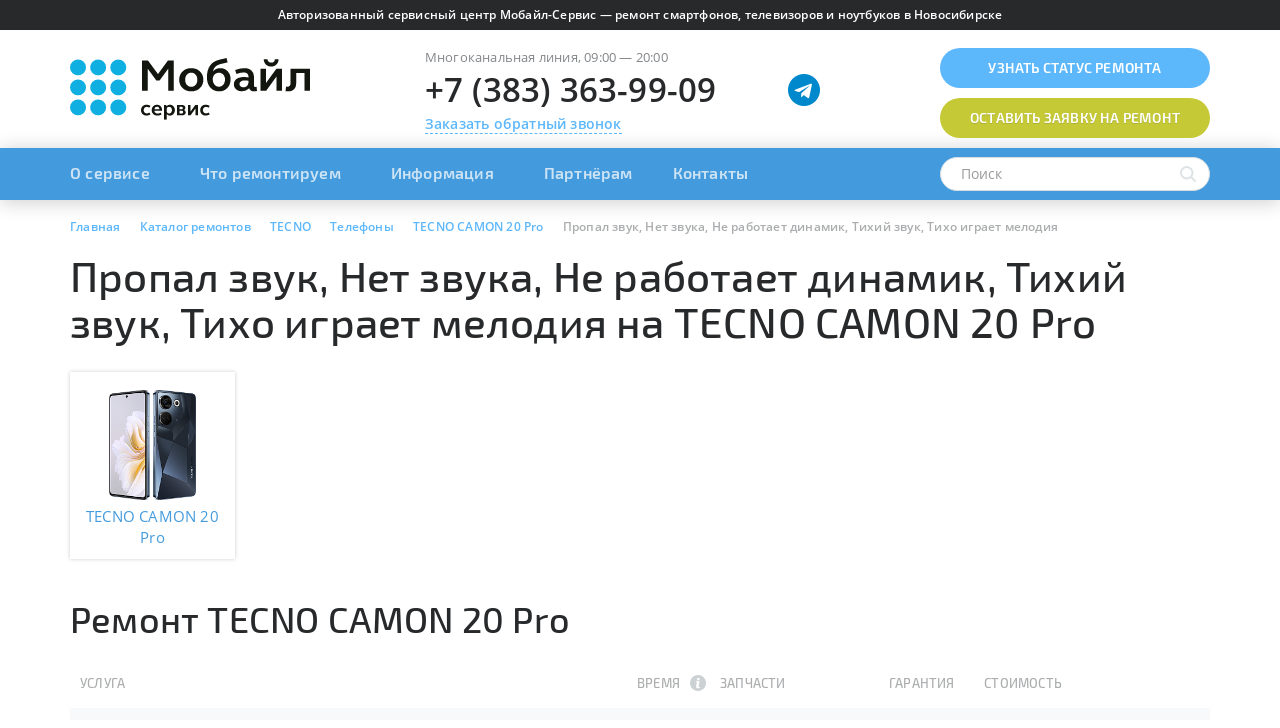

--- FILE ---
content_type: text/html; charset=UTF-8
request_url: https://mobile-service.ru/services/tecno/phone/tecno-camon-20-pro/propal-zvuk-net-zvuka-ne-rabotaet-dinamik-tihiy-zvuk-tiho-igraet-melodiya/
body_size: 41716
content:

<!DOCTYPE html>
<html lang="ru" class="avoid-fout">
    <head>
        <meta name="viewport" content="width=device-width,initial-scale=1.0"/>
        
        <link rel="apple-touch-icon" sizes="180x180" href="/apple-touch-icon.png"/>
        <link rel="icon" type="image/png" href="/favicon-32x32.png" sizes="32x32"/>
        <link rel="icon" type="image/png" href="/favicon-16x16.png" sizes="16x16"/>
        <link rel="manifest" href="/manifest.json"/>
        <link rel="mask-icon" href="/safari-pinned-tab.svg" />
        <meta name="apple-mobile-web-app-title" content="Мобайл сервис"/>
        <meta name="application-name" content="Мобайл сервис"/>
        <meta name="theme-color" content="#ffffff"/>
        
        <meta http-equiv="Content-Type" content="text/html; charset=UTF-8" />
        
        <link rel="preload" href="/bitrix/templates/mobile-service/fonts/exo2/Exo_2_400.woff" as="font" type="font/woff" crossorigin/>
        <link rel="preload" href="/bitrix/templates/mobile-service/fonts/exo2/Exo_2_500.woff" as="font" type="font/woff" crossorigin/>
        <link rel="preload" href="/bitrix/templates/mobile-service/fonts/exo2/Exo_2_600.woff" as="font" type="font/woff" crossorigin/>
        
        <link rel="preload" href="/bitrix/templates/mobile-service/fonts/open_sans/Open_Sans_400.woff" as="font" type="font/woff" crossorigin/>
        <link rel="preload" href="/bitrix/templates/mobile-service/fonts/open_sans/Open_Sans_600.woff" as="font" type="font/woff" crossorigin/>
        <link rel="preload" href="/bitrix/templates/mobile-service/fonts/open_sans/Open_Sans_700.woff" as="font" type="font/woff" crossorigin/>
        
        
        <!-- Google Tag Manager -->
<script data-skip-moving="true">(function(w,d,s,l,i){w[l]=w[l]||[];w[l].push({'gtm.start':
new Date().getTime(),event:'gtm.js'});var f=d.getElementsByTagName(s)[0],
j=d.createElement(s),dl=l!='dataLayer'?'&l='+l:'';j.async=true;j.src=
'https://www.googletagmanager.com/gtm.js?id='+i+dl;f.parentNode.insertBefore(j,f);
})(window,document,'script','dataLayer','GTM-PSBT8QX');</script>
<!-- End Google Tag Manager -->

<!-- Yandex.Metrika counter -->
<script type="text/javascript" data-skip-moving="true">
  (function(m,e,t,r,i,k,a){m[i]=m[i]||function(){(m[i].a=m[i].a||[]).push(arguments)};
m[i].l=1*new Date();k=e.createElement(t),a=e.getElementsByTagName(t)[0],k.async=1,k.src=r,a.parentNode.insertBefore(k,a)})
(window, document, "script", "https://mc.yandex.ru/metrika/tag_jet_beta.js", "ym");
ym(572293, "init", {
  clickmap:true,
  trackLinks:true,
  accurateTrackBounce:true,
  webvisor:true,
  trackHash:true,
  ecommerce:"dataLayer"
});
</script>
<!-- /Yandex.Metrika counter -->        
        <title>Пропал звук, Нет звука, Не работает динамик, Тихий звук, Тихо играет мелодия TECNO CAMON 20 Pro</title>
        
        <link rel="canonical" href="https://mobile-service.ru/services/tecno/phone/tecno-camon-20-pro/propal-zvuk-net-zvuka-ne-rabotaet-dinamik-tihiy-zvuk-tiho-igraet-melodiya/" />
<meta name="robots" content="index, follow" />
<meta name="keywords" content="Пропал звук, Нет звука, Не работает динамик, Тихий звук, Тихо играет мелодия TECNO CAMON 20 Pro" />
<meta name="description" content="Пропал звук, Нет звука, Не работает динамик, Тихий звук, Тихо играет мелодия TECNO CAMON 20 Pro в Новосибирске. При заказе на нашем сайте, скидка до 30%. Бесплатная Экспресс диагностика для всех. Звоните +7 (383) 363-99-09." />
<style type="text/css">.bx-composite-btn {background: url(/bitrix/images/main/composite/sprite-1x.png) no-repeat right 0 #e94524;border-radius: 15px;color: #fff !important;display: inline-block;line-height: 30px;font-family: "Helvetica Neue", Helvetica, Arial, sans-serif !important;font-size: 12px !important;font-weight: bold !important;height: 31px !important;padding: 0 42px 0 17px !important;vertical-align: middle !important;text-decoration: none !important;}@media screen   and (min-device-width: 1200px)   and (max-device-width: 1600px)   and (-webkit-min-device-pixel-ratio: 2)  and (min-resolution: 192dpi) {.bx-composite-btn {background-image: url(/bitrix/images/main/composite/sprite-2x.png);background-size: 42px 124px;}}.bx-composite-btn-fixed {position: absolute;top: -45px;right: 15px;z-index: 10;}.bx-btn-white {background-position: right 0;color: #fff !important;}.bx-btn-black {background-position: right -31px;color: #000 !important;}.bx-btn-red {background-position: right -62px;color: #555 !important;}.bx-btn-grey {background-position: right -93px;color: #657b89 !important;}.bx-btn-border {border: 1px solid #d4d4d4;height: 29px !important;line-height: 29px !important;}.bx-composite-loading {display: block;width: 40px;height: 40px;background: url(/bitrix/images/main/composite/loading.gif);}</style>
<script data-skip-moving="true">(function(w, d) {var v = w.frameCacheVars = {"CACHE_MODE":"HTMLCACHE","banner":{"url":"https:\/\/www.1c-bitrix.ru\/composite\/","text":"Быстро с 1С-Битрикс","bgcolor":"transparent","style":"white"},"storageBlocks":[],"dynamicBlocks":{"template-instance-params":"bc949ea893a9","QWlxgr":"d41d8cd98f00","iIjGFB":"d41d8cd98f00"},"AUTO_UPDATE":true,"AUTO_UPDATE_TTL":0,"version":2};var inv = false;if (v.AUTO_UPDATE === false){if (v.AUTO_UPDATE_TTL && v.AUTO_UPDATE_TTL > 0){var lm = Date.parse(d.lastModified);if (!isNaN(lm)){var td = new Date().getTime();if ((lm + v.AUTO_UPDATE_TTL * 1000) >= td){w.frameRequestStart = false;w.preventAutoUpdate = true;return;}inv = true;}}else{w.frameRequestStart = false;w.preventAutoUpdate = true;return;}}var r = w.XMLHttpRequest ? new XMLHttpRequest() : (w.ActiveXObject ? new w.ActiveXObject("Microsoft.XMLHTTP") : null);if (!r) { return; }w.frameRequestStart = true;var m = v.CACHE_MODE; var l = w.location; var x = new Date().getTime();var q = "?bxrand=" + x + (l.search.length > 0 ? "&" + l.search.substring(1) : "");var u = l.protocol + "//" + l.host + l.pathname + q;r.open("GET", u, true);r.setRequestHeader("BX-ACTION-TYPE", "get_dynamic");r.setRequestHeader("X-Bitrix-Composite", "get_dynamic");r.setRequestHeader("BX-CACHE-MODE", m);r.setRequestHeader("BX-CACHE-BLOCKS", v.dynamicBlocks ? JSON.stringify(v.dynamicBlocks) : "");if (inv){r.setRequestHeader("BX-INVALIDATE-CACHE", "Y");}try { r.setRequestHeader("BX-REF", d.referrer || "");} catch(e) {}if (m === "APPCACHE"){r.setRequestHeader("BX-APPCACHE-PARAMS", JSON.stringify(v.PARAMS));r.setRequestHeader("BX-APPCACHE-URL", v.PAGE_URL ? v.PAGE_URL : "");}r.onreadystatechange = function() {if (r.readyState != 4) { return; }var a = r.getResponseHeader("BX-RAND");var b = w.BX && w.BX.frameCache ? w.BX.frameCache : false;if (a != x || !((r.status >= 200 && r.status < 300) || r.status === 304 || r.status === 1223 || r.status === 0)){var f = {error:true, reason:a!=x?"bad_rand":"bad_status", url:u, xhr:r, status:r.status};if (w.BX && w.BX.ready && b){BX.ready(function() {setTimeout(function(){BX.onCustomEvent("onFrameDataRequestFail", [f]);}, 0);});}w.frameRequestFail = f;return;}if (b){b.onFrameDataReceived(r.responseText);if (!w.frameUpdateInvoked){b.update(false);}w.frameUpdateInvoked = true;}else{w.frameDataString = r.responseText;}};r.send();var p = w.performance;if (p && p.addEventListener && p.getEntries && p.setResourceTimingBufferSize){var e = 'resourcetimingbufferfull';var h = function() {if (w.BX && w.BX.frameCache && w.BX.frameCache.frameDataInserted){p.removeEventListener(e, h);}else {p.setResourceTimingBufferSize(p.getEntries().length + 50);}};p.addEventListener(e, h);}})(window, document);</script>
<script data-skip-moving="true">(function(w, d, n) {var cl = "bx-core";var ht = d.documentElement;var htc = ht ? ht.className : undefined;if (htc === undefined || htc.indexOf(cl) !== -1){return;}var ua = n.userAgent;if (/(iPad;)|(iPhone;)/i.test(ua)){cl += " bx-ios";}else if (/Windows/i.test(ua)){cl += ' bx-win';}else if (/Macintosh/i.test(ua)){cl += " bx-mac";}else if (/Linux/i.test(ua) && !/Android/i.test(ua)){cl += " bx-linux";}else if (/Android/i.test(ua)){cl += " bx-android";}cl += (/(ipad|iphone|android|mobile|touch)/i.test(ua) ? " bx-touch" : " bx-no-touch");cl += w.devicePixelRatio && w.devicePixelRatio >= 2? " bx-retina": " bx-no-retina";if (/AppleWebKit/.test(ua)){cl += " bx-chrome";}else if (/Opera/.test(ua)){cl += " bx-opera";}else if (/Firefox/.test(ua)){cl += " bx-firefox";}ht.className = htc ? htc + " " + cl : cl;})(window, document, navigator);</script>









<style type='text/css'>
html{font-family:sans-serif;-ms-text-size-adjust:100%;-webkit-text-size-adjust:100%}body{margin:0}article,aside,details,figcaption,figure,footer,header,hgroup,main,menu,nav,section,summary{display:block}audio,canvas,progress,video{display:inline-block;vertical-align:baseline}audio:not([controls]){display:none;height:0}[hidden],template{display:none}a{background-color:transparent}a:active,a:hover{outline:0}abbr[title]{border-bottom:none;text-decoration:underline;text-decoration:underline dotted}b,strong{font-weight:700}dfn{font-style:italic}h1{font-size:2em;margin:.67em 0}mark{background:#ff0;color:#000}small{font-size:80%}sub,sup{font-size:75%;line-height:0;position:relative;vertical-align:baseline}sup{top:-.5em}sub{bottom:-.25em}img{border:0}svg:not(:root){overflow:hidden}figure{margin:1em 40px}hr{-webkit-box-sizing:content-box;-moz-box-sizing:content-box;box-sizing:content-box;height:0}pre{overflow:auto}code,kbd,pre,samp{font-family:monospace,monospace;font-size:1em}button,input,optgroup,select,textarea{color:inherit;font:inherit;margin:0}button{overflow:visible}button,select{text-transform:none}button,html input[type="button"],input[type="reset"],input[type="submit"]{-webkit-appearance:button;cursor:pointer}button[disabled],html input[disabled]{cursor:default}button::-moz-focus-inner,input::-moz-focus-inner{border:0;padding:0}input{line-height:normal}input[type="checkbox"],input[type="radio"]{-webkit-box-sizing:border-box;-moz-box-sizing:border-box;box-sizing:border-box;padding:0}input[type="number"]::-webkit-inner-spin-button,input[type="number"]::-webkit-outer-spin-button{height:auto}input[type="search"]{-webkit-appearance:textfield;-webkit-box-sizing:content-box;-moz-box-sizing:content-box;box-sizing:content-box}input[type="search"]::-webkit-search-cancel-button,input[type="search"]::-webkit-search-decoration{-webkit-appearance:none}fieldset{border:1px solid silver;margin:0 2px;padding:.35em .625em .75em}legend{border:0;padding:0}textarea{overflow:auto}optgroup{font-weight:700}table{border-collapse:collapse;border-spacing:0}td,th{padding:0}@media print{*,*:before,*:after{color:#000!important;text-shadow:none!important;background:transparent!important;-webkit-box-shadow:none!important;box-shadow:none!important}a,a:visited{text-decoration:underline}a[href]:after{content:" (" attr(href) ")"}abbr[title]:after{content:" (" attr(title) ")"}a[href^="#"]:after,a[href^="javascript:"]:after{content:""}pre,blockquote{border:1px solid #999;page-break-inside:avoid}thead{display:table-header-group}tr,img{page-break-inside:avoid}img{max-width:100%!important}p,h2,h3{orphans:3;widows:3}h2,h3{page-break-after:avoid}.navbar{display:none}.btn>.caret,.dropup>.btn>.caret{border-top-color:#000!important}.label{border:1px solid #000}.table{border-collapse:collapse!important}.table td,.table th{background-color:#fff!important}.table-bordered th,.table-bordered td{border:1px solid #ddd!important}}*{-webkit-box-sizing:border-box;-moz-box-sizing:border-box;box-sizing:border-box}*:before,*:after{-webkit-box-sizing:border-box;-moz-box-sizing:border-box;box-sizing:border-box}html{font-size:10px;-webkit-tap-highlight-color:rgba(0,0,0,0)}body{font-family:"Helvetica Neue",Helvetica,Arial,sans-serif;font-size:14px;line-height:1.42857143;color:#333;background-color:#fff}input,button,select,textarea{font-family:inherit;font-size:inherit;line-height:inherit}a{color:#337ab7;text-decoration:none}a:hover,a:focus{color:#23527c;text-decoration:underline}a:focus{outline:5px auto -webkit-focus-ring-color;outline-offset:-2px}figure{margin:0}img{vertical-align:middle}.img-responsive{display:block;max-width:100%;height:auto}.img-rounded{border-radius:6px}.img-thumbnail{padding:4px;line-height:1.42857143;background-color:#fff;border:1px solid #ddd;border-radius:4px;-webkit-transition:all 0.2s ease-in-out;-o-transition:all 0.2s ease-in-out;transition:all 0.2s ease-in-out;display:inline-block;max-width:100%;height:auto}.img-circle{border-radius:50%}hr{margin-top:20px;margin-bottom:20px;border:0;border-top:1px solid #eee}.sr-only{position:absolute;width:1px;height:1px;padding:0;margin:-1px;overflow:hidden;clip:rect(0,0,0,0);border:0}.sr-only-focusable:active,.sr-only-focusable:focus{position:static;width:auto;height:auto;margin:0;overflow:visible;clip:auto}[role="button"]{cursor:pointer}h1,h2,h3,h4,h5,h6,.h1,.h2,.h3,.h4,.h5,.h6{font-family:inherit;font-weight:500;line-height:1.1;color:inherit}h1 small,h2 small,h3 small,h4 small,h5 small,h6 small,.h1 small,.h2 small,.h3 small,.h4 small,.h5 small,.h6 small,h1 .small,h2 .small,h3 .small,h4 .small,h5 .small,h6 .small,.h1 .small,.h2 .small,.h3 .small,.h4 .small,.h5 .small,.h6 .small{font-weight:400;line-height:1;color:#777}h1,.h1,h2,.h2,h3,.h3{margin-top:20px;margin-bottom:10px}h1 small,.h1 small,h2 small,.h2 small,h3 small,.h3 small,h1 .small,.h1 .small,h2 .small,.h2 .small,h3 .small,.h3 .small{font-size:65%}h4,.h4,h5,.h5,h6,.h6{margin-top:10px;margin-bottom:10px}h4 small,.h4 small,h5 small,.h5 small,h6 small,.h6 small,h4 .small,.h4 .small,h5 .small,.h5 .small,h6 .small,.h6 .small{font-size:75%}h1,.h1{font-size:36px}h2,.h2{font-size:30px}h3,.h3{font-size:24px}h4,.h4{font-size:18px}h5,.h5{font-size:14px}h6,.h6{font-size:12px}p{margin:0 0 10px}.lead{margin-bottom:20px;font-size:16px;font-weight:300;line-height:1.4}@media (min-width:768px){.lead{font-size:21px}}small,.small{font-size:85%}mark,.mark{padding:.2em;background-color:#fcf8e3}.text-left{text-align:left}.text-right{text-align:right}.text-center{text-align:center}.text-justify{text-align:justify}.text-nowrap{white-space:nowrap}.text-lowercase{text-transform:lowercase}.text-uppercase{text-transform:uppercase}.text-capitalize{text-transform:capitalize}.text-muted{color:#777}.text-primary{color:#337ab7}a.text-primary:hover,a.text-primary:focus{color:#286090}.text-success{color:#3c763d}a.text-success:hover,a.text-success:focus{color:#2b542c}.text-info{color:#31708f}a.text-info:hover,a.text-info:focus{color:#245269}.text-warning{color:#8a6d3b}a.text-warning:hover,a.text-warning:focus{color:#66512c}.text-danger{color:#a94442}a.text-danger:hover,a.text-danger:focus{color:#843534}.bg-primary{color:#fff;background-color:#337ab7}a.bg-primary:hover,a.bg-primary:focus{background-color:#286090}.bg-success{background-color:#dff0d8}a.bg-success:hover,a.bg-success:focus{background-color:#c1e2b3}.bg-info{background-color:#d9edf7}a.bg-info:hover,a.bg-info:focus{background-color:#afd9ee}.bg-warning{background-color:#fcf8e3}a.bg-warning:hover,a.bg-warning:focus{background-color:#f7ecb5}.bg-danger{background-color:#f2dede}a.bg-danger:hover,a.bg-danger:focus{background-color:#e4b9b9}.page-header{padding-bottom:9px;margin:40px 0 20px;border-bottom:1px solid #eee}ul,ol{margin-top:0;margin-bottom:10px}ul ul,ol ul,ul ol,ol ol{margin-bottom:0}.list-unstyled{padding-left:0;list-style:none}.list-inline{padding-left:0;list-style:none;margin-left:-5px}.list-inline>li{display:inline-block;padding-right:5px;padding-left:5px}dl{margin-top:0;margin-bottom:20px}dt,dd{line-height:1.42857143}dt{font-weight:700}dd{margin-left:0}@media (min-width:768px){.dl-horizontal dt{float:left;width:160px;clear:left;text-align:right;overflow:hidden;text-overflow:ellipsis;white-space:nowrap}.dl-horizontal dd{margin-left:180px}}abbr[title],abbr[data-original-title]{cursor:help}.initialism{font-size:90%;text-transform:uppercase}blockquote{padding:10px 20px;margin:0 0 20px;font-size:17.5px;border-left:5px solid #eee}blockquote p:last-child,blockquote ul:last-child,blockquote ol:last-child{margin-bottom:0}blockquote footer,blockquote small,blockquote .small{display:block;font-size:80%;line-height:1.42857143;color:#777}blockquote footer:before,blockquote small:before,blockquote .small:before{content:"\2014 \00A0"}.blockquote-reverse,blockquote.pull-right{padding-right:15px;padding-left:0;text-align:right;border-right:5px solid #eee;border-left:0}.blockquote-reverse footer:before,blockquote.pull-right footer:before,.blockquote-reverse small:before,blockquote.pull-right small:before,.blockquote-reverse .small:before,blockquote.pull-right .small:before{content:""}.blockquote-reverse footer:after,blockquote.pull-right footer:after,.blockquote-reverse small:after,blockquote.pull-right small:after,.blockquote-reverse .small:after,blockquote.pull-right .small:after{content:"\00A0 \2014"}address{margin-bottom:20px;font-style:normal;line-height:1.42857143}.container{padding-right:15px;padding-left:15px;margin-right:auto;margin-left:auto}@media (min-width:768px){.container{width:750px}}@media (min-width:992px){.container{width:970px}}@media (min-width:1200px){.container{width:1170px}}.container-fluid{padding-right:15px;padding-left:15px;margin-right:auto;margin-left:auto}.row{margin-right:-15px;margin-left:-15px}.row-no-gutters{margin-right:0;margin-left:0}.row-no-gutters [class*="col-"]{padding-right:0;padding-left:0}.col-xs-1,.col-sm-1,.col-md-1,.col-lg-1,.col-xs-2,.col-sm-2,.col-md-2,.col-lg-2,.col-xs-3,.col-sm-3,.col-md-3,.col-lg-3,.col-xs-4,.col-sm-4,.col-md-4,.col-lg-4,.col-xs-5,.col-sm-5,.col-md-5,.col-lg-5,.col-xs-6,.col-sm-6,.col-md-6,.col-lg-6,.col-xs-7,.col-sm-7,.col-md-7,.col-lg-7,.col-xs-8,.col-sm-8,.col-md-8,.col-lg-8,.col-xs-9,.col-sm-9,.col-md-9,.col-lg-9,.col-xs-10,.col-sm-10,.col-md-10,.col-lg-10,.col-xs-11,.col-sm-11,.col-md-11,.col-lg-11,.col-xs-12,.col-sm-12,.col-md-12,.col-lg-12{position:relative;min-height:1px;padding-right:15px;padding-left:15px}.col-xs-1,.col-xs-2,.col-xs-3,.col-xs-4,.col-xs-5,.col-xs-6,.col-xs-7,.col-xs-8,.col-xs-9,.col-xs-10,.col-xs-11,.col-xs-12{float:left}.col-xs-12{width:100%}.col-xs-11{width:91.66666667%}.col-xs-10{width:83.33333333%}.col-xs-9{width:75%}.col-xs-8{width:66.66666667%}.col-xs-7{width:58.33333333%}.col-xs-6{width:50%}.col-xs-5{width:41.66666667%}.col-xs-4{width:33.33333333%}.col-xs-3{width:25%}.col-xs-2{width:16.66666667%}.col-xs-1{width:8.33333333%}.col-xs-pull-12{right:100%}.col-xs-pull-11{right:91.66666667%}.col-xs-pull-10{right:83.33333333%}.col-xs-pull-9{right:75%}.col-xs-pull-8{right:66.66666667%}.col-xs-pull-7{right:58.33333333%}.col-xs-pull-6{right:50%}.col-xs-pull-5{right:41.66666667%}.col-xs-pull-4{right:33.33333333%}.col-xs-pull-3{right:25%}.col-xs-pull-2{right:16.66666667%}.col-xs-pull-1{right:8.33333333%}.col-xs-pull-0{right:auto}.col-xs-push-12{left:100%}.col-xs-push-11{left:91.66666667%}.col-xs-push-10{left:83.33333333%}.col-xs-push-9{left:75%}.col-xs-push-8{left:66.66666667%}.col-xs-push-7{left:58.33333333%}.col-xs-push-6{left:50%}.col-xs-push-5{left:41.66666667%}.col-xs-push-4{left:33.33333333%}.col-xs-push-3{left:25%}.col-xs-push-2{left:16.66666667%}.col-xs-push-1{left:8.33333333%}.col-xs-push-0{left:auto}.col-xs-offset-12{margin-left:100%}.col-xs-offset-11{margin-left:91.66666667%}.col-xs-offset-10{margin-left:83.33333333%}.col-xs-offset-9{margin-left:75%}.col-xs-offset-8{margin-left:66.66666667%}.col-xs-offset-7{margin-left:58.33333333%}.col-xs-offset-6{margin-left:50%}.col-xs-offset-5{margin-left:41.66666667%}.col-xs-offset-4{margin-left:33.33333333%}.col-xs-offset-3{margin-left:25%}.col-xs-offset-2{margin-left:16.66666667%}.col-xs-offset-1{margin-left:8.33333333%}.col-xs-offset-0{margin-left:0%}@media (min-width:768px){.col-sm-1,.col-sm-2,.col-sm-3,.col-sm-4,.col-sm-5,.col-sm-6,.col-sm-7,.col-sm-8,.col-sm-9,.col-sm-10,.col-sm-11,.col-sm-12{float:left}.col-sm-12{width:100%}.col-sm-11{width:91.66666667%}.col-sm-10{width:83.33333333%}.col-sm-9{width:75%}.col-sm-8{width:66.66666667%}.col-sm-7{width:58.33333333%}.col-sm-6{width:50%}.col-sm-5{width:41.66666667%}.col-sm-4{width:33.33333333%}.col-sm-3{width:25%}.col-sm-2{width:16.66666667%}.col-sm-1{width:8.33333333%}.col-sm-pull-12{right:100%}.col-sm-pull-11{right:91.66666667%}.col-sm-pull-10{right:83.33333333%}.col-sm-pull-9{right:75%}.col-sm-pull-8{right:66.66666667%}.col-sm-pull-7{right:58.33333333%}.col-sm-pull-6{right:50%}.col-sm-pull-5{right:41.66666667%}.col-sm-pull-4{right:33.33333333%}.col-sm-pull-3{right:25%}.col-sm-pull-2{right:16.66666667%}.col-sm-pull-1{right:8.33333333%}.col-sm-pull-0{right:auto}.col-sm-push-12{left:100%}.col-sm-push-11{left:91.66666667%}.col-sm-push-10{left:83.33333333%}.col-sm-push-9{left:75%}.col-sm-push-8{left:66.66666667%}.col-sm-push-7{left:58.33333333%}.col-sm-push-6{left:50%}.col-sm-push-5{left:41.66666667%}.col-sm-push-4{left:33.33333333%}.col-sm-push-3{left:25%}.col-sm-push-2{left:16.66666667%}.col-sm-push-1{left:8.33333333%}.col-sm-push-0{left:auto}.col-sm-offset-12{margin-left:100%}.col-sm-offset-11{margin-left:91.66666667%}.col-sm-offset-10{margin-left:83.33333333%}.col-sm-offset-9{margin-left:75%}.col-sm-offset-8{margin-left:66.66666667%}.col-sm-offset-7{margin-left:58.33333333%}.col-sm-offset-6{margin-left:50%}.col-sm-offset-5{margin-left:41.66666667%}.col-sm-offset-4{margin-left:33.33333333%}.col-sm-offset-3{margin-left:25%}.col-sm-offset-2{margin-left:16.66666667%}.col-sm-offset-1{margin-left:8.33333333%}.col-sm-offset-0{margin-left:0%}}@media (min-width:992px){.col-md-1,.col-md-2,.col-md-3,.col-md-4,.col-md-5,.col-md-6,.col-md-7,.col-md-8,.col-md-9,.col-md-10,.col-md-11,.col-md-12{float:left}.col-md-12{width:100%}.col-md-11{width:91.66666667%}.col-md-10{width:83.33333333%}.col-md-9{width:75%}.col-md-8{width:66.66666667%}.col-md-7{width:58.33333333%}.col-md-6{width:50%}.col-md-5{width:41.66666667%}.col-md-4{width:33.33333333%}.col-md-3{width:25%}.col-md-2{width:16.66666667%}.col-md-1{width:8.33333333%}.col-md-pull-12{right:100%}.col-md-pull-11{right:91.66666667%}.col-md-pull-10{right:83.33333333%}.col-md-pull-9{right:75%}.col-md-pull-8{right:66.66666667%}.col-md-pull-7{right:58.33333333%}.col-md-pull-6{right:50%}.col-md-pull-5{right:41.66666667%}.col-md-pull-4{right:33.33333333%}.col-md-pull-3{right:25%}.col-md-pull-2{right:16.66666667%}.col-md-pull-1{right:8.33333333%}.col-md-pull-0{right:auto}.col-md-push-12{left:100%}.col-md-push-11{left:91.66666667%}.col-md-push-10{left:83.33333333%}.col-md-push-9{left:75%}.col-md-push-8{left:66.66666667%}.col-md-push-7{left:58.33333333%}.col-md-push-6{left:50%}.col-md-push-5{left:41.66666667%}.col-md-push-4{left:33.33333333%}.col-md-push-3{left:25%}.col-md-push-2{left:16.66666667%}.col-md-push-1{left:8.33333333%}.col-md-push-0{left:auto}.col-md-offset-12{margin-left:100%}.col-md-offset-11{margin-left:91.66666667%}.col-md-offset-10{margin-left:83.33333333%}.col-md-offset-9{margin-left:75%}.col-md-offset-8{margin-left:66.66666667%}.col-md-offset-7{margin-left:58.33333333%}.col-md-offset-6{margin-left:50%}.col-md-offset-5{margin-left:41.66666667%}.col-md-offset-4{margin-left:33.33333333%}.col-md-offset-3{margin-left:25%}.col-md-offset-2{margin-left:16.66666667%}.col-md-offset-1{margin-left:8.33333333%}.col-md-offset-0{margin-left:0%}}@media (min-width:1200px){.col-lg-1,.col-lg-2,.col-lg-3,.col-lg-4,.col-lg-5,.col-lg-6,.col-lg-7,.col-lg-8,.col-lg-9,.col-lg-10,.col-lg-11,.col-lg-12{float:left}.col-lg-12{width:100%}.col-lg-11{width:91.66666667%}.col-lg-10{width:83.33333333%}.col-lg-9{width:75%}.col-lg-8{width:66.66666667%}.col-lg-7{width:58.33333333%}.col-lg-6{width:50%}.col-lg-5{width:41.66666667%}.col-lg-4{width:33.33333333%}.col-lg-3{width:25%}.col-lg-2{width:16.66666667%}.col-lg-1{width:8.33333333%}.col-lg-pull-12{right:100%}.col-lg-pull-11{right:91.66666667%}.col-lg-pull-10{right:83.33333333%}.col-lg-pull-9{right:75%}.col-lg-pull-8{right:66.66666667%}.col-lg-pull-7{right:58.33333333%}.col-lg-pull-6{right:50%}.col-lg-pull-5{right:41.66666667%}.col-lg-pull-4{right:33.33333333%}.col-lg-pull-3{right:25%}.col-lg-pull-2{right:16.66666667%}.col-lg-pull-1{right:8.33333333%}.col-lg-pull-0{right:auto}.col-lg-push-12{left:100%}.col-lg-push-11{left:91.66666667%}.col-lg-push-10{left:83.33333333%}.col-lg-push-9{left:75%}.col-lg-push-8{left:66.66666667%}.col-lg-push-7{left:58.33333333%}.col-lg-push-6{left:50%}.col-lg-push-5{left:41.66666667%}.col-lg-push-4{left:33.33333333%}.col-lg-push-3{left:25%}.col-lg-push-2{left:16.66666667%}.col-lg-push-1{left:8.33333333%}.col-lg-push-0{left:auto}.col-lg-offset-12{margin-left:100%}.col-lg-offset-11{margin-left:91.66666667%}.col-lg-offset-10{margin-left:83.33333333%}.col-lg-offset-9{margin-left:75%}.col-lg-offset-8{margin-left:66.66666667%}.col-lg-offset-7{margin-left:58.33333333%}.col-lg-offset-6{margin-left:50%}.col-lg-offset-5{margin-left:41.66666667%}.col-lg-offset-4{margin-left:33.33333333%}.col-lg-offset-3{margin-left:25%}.col-lg-offset-2{margin-left:16.66666667%}.col-lg-offset-1{margin-left:8.33333333%}.col-lg-offset-0{margin-left:0%}}table{background-color:transparent}table col[class*="col-"]{position:static;display:table-column;float:none}table td[class*="col-"],table th[class*="col-"]{position:static;display:table-cell;float:none}caption{padding-top:8px;padding-bottom:8px;color:#777;text-align:left}th{text-align:left}.table{width:100%;max-width:100%;margin-bottom:20px}.table>thead>tr>th,.table>tbody>tr>th,.table>tfoot>tr>th,.table>thead>tr>td,.table>tbody>tr>td,.table>tfoot>tr>td{padding:8px;line-height:1.42857143;vertical-align:top;border-top:1px solid #ddd}.table>thead>tr>th{vertical-align:bottom;border-bottom:2px solid #ddd}.table>caption+thead>tr:first-child>th,.table>colgroup+thead>tr:first-child>th,.table>thead:first-child>tr:first-child>th,.table>caption+thead>tr:first-child>td,.table>colgroup+thead>tr:first-child>td,.table>thead:first-child>tr:first-child>td{border-top:0}.table>tbody+tbody{border-top:2px solid #ddd}.table .table{background-color:#fff}.table-condensed>thead>tr>th,.table-condensed>tbody>tr>th,.table-condensed>tfoot>tr>th,.table-condensed>thead>tr>td,.table-condensed>tbody>tr>td,.table-condensed>tfoot>tr>td{padding:5px}.table-bordered{border:1px solid #ddd}.table-bordered>thead>tr>th,.table-bordered>tbody>tr>th,.table-bordered>tfoot>tr>th,.table-bordered>thead>tr>td,.table-bordered>tbody>tr>td,.table-bordered>tfoot>tr>td{border:1px solid #ddd}.table-bordered>thead>tr>th,.table-bordered>thead>tr>td{border-bottom-width:2px}.table-striped>tbody>tr:nth-of-type(odd){background-color:#f9f9f9}.table-hover>tbody>tr:hover{background-color:#f5f5f5}.table>thead>tr>td.active,.table>tbody>tr>td.active,.table>tfoot>tr>td.active,.table>thead>tr>th.active,.table>tbody>tr>th.active,.table>tfoot>tr>th.active,.table>thead>tr.active>td,.table>tbody>tr.active>td,.table>tfoot>tr.active>td,.table>thead>tr.active>th,.table>tbody>tr.active>th,.table>tfoot>tr.active>th{background-color:#f5f5f5}.table-hover>tbody>tr>td.active:hover,.table-hover>tbody>tr>th.active:hover,.table-hover>tbody>tr.active:hover>td,.table-hover>tbody>tr:hover>.active,.table-hover>tbody>tr.active:hover>th{background-color:#e8e8e8}.table>thead>tr>td.success,.table>tbody>tr>td.success,.table>tfoot>tr>td.success,.table>thead>tr>th.success,.table>tbody>tr>th.success,.table>tfoot>tr>th.success,.table>thead>tr.success>td,.table>tbody>tr.success>td,.table>tfoot>tr.success>td,.table>thead>tr.success>th,.table>tbody>tr.success>th,.table>tfoot>tr.success>th{background-color:#dff0d8}.table-hover>tbody>tr>td.success:hover,.table-hover>tbody>tr>th.success:hover,.table-hover>tbody>tr.success:hover>td,.table-hover>tbody>tr:hover>.success,.table-hover>tbody>tr.success:hover>th{background-color:#d0e9c6}.table>thead>tr>td.info,.table>tbody>tr>td.info,.table>tfoot>tr>td.info,.table>thead>tr>th.info,.table>tbody>tr>th.info,.table>tfoot>tr>th.info,.table>thead>tr.info>td,.table>tbody>tr.info>td,.table>tfoot>tr.info>td,.table>thead>tr.info>th,.table>tbody>tr.info>th,.table>tfoot>tr.info>th{background-color:#d9edf7}.table-hover>tbody>tr>td.info:hover,.table-hover>tbody>tr>th.info:hover,.table-hover>tbody>tr.info:hover>td,.table-hover>tbody>tr:hover>.info,.table-hover>tbody>tr.info:hover>th{background-color:#c4e3f3}.table>thead>tr>td.warning,.table>tbody>tr>td.warning,.table>tfoot>tr>td.warning,.table>thead>tr>th.warning,.table>tbody>tr>th.warning,.table>tfoot>tr>th.warning,.table>thead>tr.warning>td,.table>tbody>tr.warning>td,.table>tfoot>tr.warning>td,.table>thead>tr.warning>th,.table>tbody>tr.warning>th,.table>tfoot>tr.warning>th{background-color:#fcf8e3}.table-hover>tbody>tr>td.warning:hover,.table-hover>tbody>tr>th.warning:hover,.table-hover>tbody>tr.warning:hover>td,.table-hover>tbody>tr:hover>.warning,.table-hover>tbody>tr.warning:hover>th{background-color:#faf2cc}.table>thead>tr>td.danger,.table>tbody>tr>td.danger,.table>tfoot>tr>td.danger,.table>thead>tr>th.danger,.table>tbody>tr>th.danger,.table>tfoot>tr>th.danger,.table>thead>tr.danger>td,.table>tbody>tr.danger>td,.table>tfoot>tr.danger>td,.table>thead>tr.danger>th,.table>tbody>tr.danger>th,.table>tfoot>tr.danger>th{background-color:#f2dede}.table-hover>tbody>tr>td.danger:hover,.table-hover>tbody>tr>th.danger:hover,.table-hover>tbody>tr.danger:hover>td,.table-hover>tbody>tr:hover>.danger,.table-hover>tbody>tr.danger:hover>th{background-color:#ebcccc}.table-responsive{min-height:.01%;overflow-x:auto}@media screen and (max-width:767px){.table-responsive{width:100%;margin-bottom:15px;overflow-y:hidden;-ms-overflow-style:-ms-autohiding-scrollbar;border:1px solid #ddd}.table-responsive>.table{margin-bottom:0}.table-responsive>.table>thead>tr>th,.table-responsive>.table>tbody>tr>th,.table-responsive>.table>tfoot>tr>th,.table-responsive>.table>thead>tr>td,.table-responsive>.table>tbody>tr>td,.table-responsive>.table>tfoot>tr>td{white-space:nowrap}.table-responsive>.table-bordered{border:0}.table-responsive>.table-bordered>thead>tr>th:first-child,.table-responsive>.table-bordered>tbody>tr>th:first-child,.table-responsive>.table-bordered>tfoot>tr>th:first-child,.table-responsive>.table-bordered>thead>tr>td:first-child,.table-responsive>.table-bordered>tbody>tr>td:first-child,.table-responsive>.table-bordered>tfoot>tr>td:first-child{border-left:0}.table-responsive>.table-bordered>thead>tr>th:last-child,.table-responsive>.table-bordered>tbody>tr>th:last-child,.table-responsive>.table-bordered>tfoot>tr>th:last-child,.table-responsive>.table-bordered>thead>tr>td:last-child,.table-responsive>.table-bordered>tbody>tr>td:last-child,.table-responsive>.table-bordered>tfoot>tr>td:last-child{border-right:0}.table-responsive>.table-bordered>tbody>tr:last-child>th,.table-responsive>.table-bordered>tfoot>tr:last-child>th,.table-responsive>.table-bordered>tbody>tr:last-child>td,.table-responsive>.table-bordered>tfoot>tr:last-child>td{border-bottom:0}}fieldset{min-width:0;padding:0;margin:0;border:0}legend{display:block;width:100%;padding:0;margin-bottom:20px;font-size:21px;line-height:inherit;color:#333;border:0;border-bottom:1px solid #e5e5e5}label{display:inline-block;max-width:100%;margin-bottom:5px;font-weight:700}input[type="search"]{-webkit-box-sizing:border-box;-moz-box-sizing:border-box;box-sizing:border-box;-webkit-appearance:none;appearance:none}input[type="radio"],input[type="checkbox"]{margin:4px 0 0;margin-top:1px \9;line-height:normal}input[type="radio"][disabled],input[type="checkbox"][disabled],input[type="radio"].disabled,input[type="checkbox"].disabled,fieldset[disabled] input[type="radio"],fieldset[disabled] input[type="checkbox"]{cursor:not-allowed}input[type="file"]{display:block}input[type="range"]{display:block;width:100%}select[multiple],select[size]{height:auto}input[type="file"]:focus,input[type="radio"]:focus,input[type="checkbox"]:focus{outline:5px auto -webkit-focus-ring-color;outline-offset:-2px}output{display:block;padding-top:7px;font-size:14px;line-height:1.42857143;color:#555}.form-control{display:block;width:100%;height:34px;padding:6px 12px;font-size:14px;line-height:1.42857143;color:#555;background-color:#fff;background-image:none;border:1px solid #ccc;border-radius:4px;-webkit-box-shadow:inset 0 1px 1px rgba(0,0,0,.075);box-shadow:inset 0 1px 1px rgba(0,0,0,.075);-webkit-transition:border-color ease-in-out .15s,-webkit-box-shadow ease-in-out .15s;-o-transition:border-color ease-in-out .15s,box-shadow ease-in-out .15s;transition:border-color ease-in-out .15s,box-shadow ease-in-out .15s}.form-control:focus{border-color:#66afe9;outline:0;-webkit-box-shadow:inset 0 1px 1px rgba(0,0,0,.075),0 0 8px rgba(102,175,233,.6);box-shadow:inset 0 1px 1px rgba(0,0,0,.075),0 0 8px rgba(102,175,233,.6)}.form-control::-moz-placeholder{color:#999;opacity:1}.form-control:-ms-input-placeholder{color:#999}.form-control::-webkit-input-placeholder{color:#999}.form-control::-ms-expand{background-color:transparent;border:0}.form-control[disabled],.form-control[readonly],fieldset[disabled] .form-control{background-color:#eee;opacity:1}.form-control[disabled],fieldset[disabled] .form-control{cursor:not-allowed}textarea.form-control{height:auto}@media screen and (-webkit-min-device-pixel-ratio:0){input[type="date"].form-control,input[type="time"].form-control,input[type="datetime-local"].form-control,input[type="month"].form-control{line-height:34px}input[type="date"].input-sm,input[type="time"].input-sm,input[type="datetime-local"].input-sm,input[type="month"].input-sm,.input-group-sm input[type="date"],.input-group-sm input[type="time"],.input-group-sm input[type="datetime-local"],.input-group-sm input[type="month"]{line-height:30px}input[type="date"].input-lg,input[type="time"].input-lg,input[type="datetime-local"].input-lg,input[type="month"].input-lg,.input-group-lg input[type="date"],.input-group-lg input[type="time"],.input-group-lg input[type="datetime-local"],.input-group-lg input[type="month"]{line-height:46px}}.form-group{margin-bottom:15px}.radio,.checkbox{position:relative;display:block;margin-top:10px;margin-bottom:10px}.radio.disabled label,.checkbox.disabled label,fieldset[disabled] .radio label,fieldset[disabled] .checkbox label{cursor:not-allowed}.radio label,.checkbox label{min-height:20px;padding-left:20px;margin-bottom:0;font-weight:400;cursor:pointer}.radio input[type="radio"],.radio-inline input[type="radio"],.checkbox input[type="checkbox"],.checkbox-inline input[type="checkbox"]{position:absolute;margin-top:4px \9;margin-left:-20px}.radio+.radio,.checkbox+.checkbox{margin-top:-5px}.radio-inline,.checkbox-inline{position:relative;display:inline-block;padding-left:20px;margin-bottom:0;font-weight:400;vertical-align:middle;cursor:pointer}.radio-inline.disabled,.checkbox-inline.disabled,fieldset[disabled] .radio-inline,fieldset[disabled] .checkbox-inline{cursor:not-allowed}.radio-inline+.radio-inline,.checkbox-inline+.checkbox-inline{margin-top:0;margin-left:10px}.form-control-static{min-height:34px;padding-top:7px;padding-bottom:7px;margin-bottom:0}.form-control-static.input-lg,.form-control-static.input-sm{padding-right:0;padding-left:0}.input-sm{height:30px;padding:5px 10px;font-size:12px;line-height:1.5;border-radius:3px}select.input-sm{height:30px;line-height:30px}textarea.input-sm,select[multiple].input-sm{height:auto}.form-group-sm .form-control{height:30px;padding:5px 10px;font-size:12px;line-height:1.5;border-radius:3px}.form-group-sm select.form-control{height:30px;line-height:30px}.form-group-sm textarea.form-control,.form-group-sm select[multiple].form-control{height:auto}.form-group-sm .form-control-static{height:30px;min-height:32px;padding:6px 10px;font-size:12px;line-height:1.5}.input-lg{height:46px;padding:10px 16px;font-size:18px;line-height:1.3333333;border-radius:6px}select.input-lg{height:46px;line-height:46px}textarea.input-lg,select[multiple].input-lg{height:auto}.form-group-lg .form-control{height:46px;padding:10px 16px;font-size:18px;line-height:1.3333333;border-radius:6px}.form-group-lg select.form-control{height:46px;line-height:46px}.form-group-lg textarea.form-control,.form-group-lg select[multiple].form-control{height:auto}.form-group-lg .form-control-static{height:46px;min-height:38px;padding:11px 16px;font-size:18px;line-height:1.3333333}.has-feedback{position:relative}.has-feedback .form-control{padding-right:42.5px}.form-control-feedback{position:absolute;top:0;right:0;z-index:2;display:block;width:34px;height:34px;line-height:34px;text-align:center;pointer-events:none}.input-lg+.form-control-feedback,.input-group-lg+.form-control-feedback,.form-group-lg .form-control+.form-control-feedback{width:46px;height:46px;line-height:46px}.input-sm+.form-control-feedback,.input-group-sm+.form-control-feedback,.form-group-sm .form-control+.form-control-feedback{width:30px;height:30px;line-height:30px}.has-success .help-block,.has-success .control-label,.has-success .radio,.has-success .checkbox,.has-success .radio-inline,.has-success .checkbox-inline,.has-success.radio label,.has-success.checkbox label,.has-success.radio-inline label,.has-success.checkbox-inline label{color:#3c763d}.has-success .form-control{border-color:#3c763d;-webkit-box-shadow:inset 0 1px 1px rgba(0,0,0,.075);box-shadow:inset 0 1px 1px rgba(0,0,0,.075)}.has-success .form-control:focus{border-color:#2b542c;-webkit-box-shadow:inset 0 1px 1px rgba(0,0,0,.075),0 0 6px #67b168;box-shadow:inset 0 1px 1px rgba(0,0,0,.075),0 0 6px #67b168}.has-success .input-group-addon{color:#3c763d;background-color:#dff0d8;border-color:#3c763d}.has-success .form-control-feedback{color:#3c763d}.has-warning .help-block,.has-warning .control-label,.has-warning .radio,.has-warning .checkbox,.has-warning .radio-inline,.has-warning .checkbox-inline,.has-warning.radio label,.has-warning.checkbox label,.has-warning.radio-inline label,.has-warning.checkbox-inline label{color:#8a6d3b}.has-warning .form-control{border-color:#8a6d3b;-webkit-box-shadow:inset 0 1px 1px rgba(0,0,0,.075);box-shadow:inset 0 1px 1px rgba(0,0,0,.075)}.has-warning .form-control:focus{border-color:#66512c;-webkit-box-shadow:inset 0 1px 1px rgba(0,0,0,.075),0 0 6px #c0a16b;box-shadow:inset 0 1px 1px rgba(0,0,0,.075),0 0 6px #c0a16b}.has-warning .input-group-addon{color:#8a6d3b;background-color:#fcf8e3;border-color:#8a6d3b}.has-warning .form-control-feedback{color:#8a6d3b}.has-error .help-block,.has-error .control-label,.has-error .radio,.has-error .checkbox,.has-error .radio-inline,.has-error .checkbox-inline,.has-error.radio label,.has-error.checkbox label,.has-error.radio-inline label,.has-error.checkbox-inline label{color:#a94442}.has-error .form-control{border-color:#a94442;-webkit-box-shadow:inset 0 1px 1px rgba(0,0,0,.075);box-shadow:inset 0 1px 1px rgba(0,0,0,.075)}.has-error .form-control:focus{border-color:#843534;-webkit-box-shadow:inset 0 1px 1px rgba(0,0,0,.075),0 0 6px #ce8483;box-shadow:inset 0 1px 1px rgba(0,0,0,.075),0 0 6px #ce8483}.has-error .input-group-addon{color:#a94442;background-color:#f2dede;border-color:#a94442}.has-error .form-control-feedback{color:#a94442}.has-feedback label~.form-control-feedback{top:25px}.has-feedback label.sr-only~.form-control-feedback{top:0}.help-block{display:block;margin-top:5px;margin-bottom:10px;color:#737373}@media (min-width:768px){.form-inline .form-group{display:inline-block;margin-bottom:0;vertical-align:middle}.form-inline .form-control{display:inline-block;width:auto;vertical-align:middle}.form-inline .form-control-static{display:inline-block}.form-inline .input-group{display:inline-table;vertical-align:middle}.form-inline .input-group .input-group-addon,.form-inline .input-group .input-group-btn,.form-inline .input-group .form-control{width:auto}.form-inline .input-group>.form-control{width:100%}.form-inline .control-label{margin-bottom:0;vertical-align:middle}.form-inline .radio,.form-inline .checkbox{display:inline-block;margin-top:0;margin-bottom:0;vertical-align:middle}.form-inline .radio label,.form-inline .checkbox label{padding-left:0}.form-inline .radio input[type="radio"],.form-inline .checkbox input[type="checkbox"]{position:relative;margin-left:0}.form-inline .has-feedback .form-control-feedback{top:0}}.form-horizontal .radio,.form-horizontal .checkbox,.form-horizontal .radio-inline,.form-horizontal .checkbox-inline{padding-top:7px;margin-top:0;margin-bottom:0}.form-horizontal .radio,.form-horizontal .checkbox{min-height:27px}.form-horizontal .form-group{margin-right:-15px;margin-left:-15px}@media (min-width:768px){.form-horizontal .control-label{padding-top:7px;margin-bottom:0;text-align:right}}.form-horizontal .has-feedback .form-control-feedback{right:15px}@media (min-width:768px){.form-horizontal .form-group-lg .control-label{padding-top:11px;font-size:18px}}@media (min-width:768px){.form-horizontal .form-group-sm .control-label{padding-top:6px;font-size:12px}}.fade{opacity:0;-webkit-transition:opacity 0.15s linear;-o-transition:opacity 0.15s linear;transition:opacity 0.15s linear}.fade.in{opacity:1}.collapse{display:none}.collapse.in{display:block}tr.collapse.in{display:table-row}tbody.collapse.in{display:table-row-group}.collapsing{position:relative;height:0;overflow:hidden;-webkit-transition-property:height,visibility;-o-transition-property:height,visibility;transition-property:height,visibility;-webkit-transition-duration:0.35s;-o-transition-duration:0.35s;transition-duration:0.35s;-webkit-transition-timing-function:ease;-o-transition-timing-function:ease;transition-timing-function:ease}.nav{padding-left:0;margin-bottom:0;list-style:none}.nav>li{position:relative;display:block}.nav>li>a{position:relative;display:block;padding:10px 15px}.nav>li>a:hover,.nav>li>a:focus{text-decoration:none;background-color:#eee}.nav>li.disabled>a{color:#777}.nav>li.disabled>a:hover,.nav>li.disabled>a:focus{color:#777;text-decoration:none;cursor:not-allowed;background-color:transparent}.nav .open>a,.nav .open>a:hover,.nav .open>a:focus{background-color:#eee;border-color:#337ab7}.nav .nav-divider{height:1px;margin:9px 0;overflow:hidden;background-color:#e5e5e5}.nav>li>a>img{max-width:none}.nav-tabs{border-bottom:1px solid #ddd}.nav-tabs>li{float:left;margin-bottom:-1px}.nav-tabs>li>a{margin-right:2px;line-height:1.42857143;border:1px solid transparent;border-radius:4px 4px 0 0}.nav-tabs>li>a:hover{border-color:#eee #eee #ddd}.nav-tabs>li.active>a,.nav-tabs>li.active>a:hover,.nav-tabs>li.active>a:focus{color:#555;cursor:default;background-color:#fff;border:1px solid #ddd;border-bottom-color:transparent}.nav-tabs.nav-justified{width:100%;border-bottom:0}.nav-tabs.nav-justified>li{float:none}.nav-tabs.nav-justified>li>a{margin-bottom:5px;text-align:center}.nav-tabs.nav-justified>.dropdown .dropdown-menu{top:auto;left:auto}@media (min-width:768px){.nav-tabs.nav-justified>li{display:table-cell;width:1%}.nav-tabs.nav-justified>li>a{margin-bottom:0}}.nav-tabs.nav-justified>li>a{margin-right:0;border-radius:4px}.nav-tabs.nav-justified>.active>a,.nav-tabs.nav-justified>.active>a:hover,.nav-tabs.nav-justified>.active>a:focus{border:1px solid #ddd}@media (min-width:768px){.nav-tabs.nav-justified>li>a{border-bottom:1px solid #ddd;border-radius:4px 4px 0 0}.nav-tabs.nav-justified>.active>a,.nav-tabs.nav-justified>.active>a:hover,.nav-tabs.nav-justified>.active>a:focus{border-bottom-color:#fff}}.nav-pills>li{float:left}.nav-pills>li>a{border-radius:4px}.nav-pills>li+li{margin-left:2px}.nav-pills>li.active>a,.nav-pills>li.active>a:hover,.nav-pills>li.active>a:focus{color:#fff;background-color:#337ab7}.nav-stacked>li{float:none}.nav-stacked>li+li{margin-top:2px;margin-left:0}.nav-justified{width:100%}.nav-justified>li{float:none}.nav-justified>li>a{margin-bottom:5px;text-align:center}.nav-justified>.dropdown .dropdown-menu{top:auto;left:auto}@media (min-width:768px){.nav-justified>li{display:table-cell;width:1%}.nav-justified>li>a{margin-bottom:0}}.nav-tabs-justified{border-bottom:0}.nav-tabs-justified>li>a{margin-right:0;border-radius:4px}.nav-tabs-justified>.active>a,.nav-tabs-justified>.active>a:hover,.nav-tabs-justified>.active>a:focus{border:1px solid #ddd}@media (min-width:768px){.nav-tabs-justified>li>a{border-bottom:1px solid #ddd;border-radius:4px 4px 0 0}.nav-tabs-justified>.active>a,.nav-tabs-justified>.active>a:hover,.nav-tabs-justified>.active>a:focus{border-bottom-color:#fff}}.tab-content>.tab-pane{display:none}.tab-content>.active{display:block}.nav-tabs .dropdown-menu{margin-top:-1px;border-top-left-radius:0;border-top-right-radius:0}.modal-open{overflow:hidden}.modal{position:fixed;top:0;right:0;bottom:0;left:0;z-index:1050;display:none;overflow:hidden;-webkit-overflow-scrolling:touch;outline:0}.modal.fade .modal-dialog{-webkit-transform:translate(0,-25%);-ms-transform:translate(0,-25%);-o-transform:translate(0,-25%);transform:translate(0,-25%);-webkit-transition:-webkit-transform 0.3s ease-out;-o-transition:-o-transform 0.3s ease-out;transition:transform 0.3s ease-out}.modal.in .modal-dialog{-webkit-transform:translate(0,0);-ms-transform:translate(0,0);-o-transform:translate(0,0);transform:translate(0,0)}.modal-open .modal{overflow-x:hidden;overflow-y:auto}.modal-dialog{position:relative;width:auto;margin:10px}.modal-content{position:relative;background-color:#fff;-webkit-background-clip:padding-box;background-clip:padding-box;border:1px solid #999;border:1px solid rgba(0,0,0,.2);border-radius:6px;-webkit-box-shadow:0 3px 9px rgba(0,0,0,.5);box-shadow:0 3px 9px rgba(0,0,0,.5);outline:0}.modal-backdrop{position:fixed;top:0;right:0;bottom:0;left:0;z-index:1040;background-color:#000}.modal-backdrop.fade{filter:alpha(opacity=0);opacity:0}.modal-backdrop.in{filter:alpha(opacity=50);opacity:.5}.modal-header{padding:15px;border-bottom:1px solid #e5e5e5}.modal-header .close{margin-top:-2px}.modal-title{margin:0;line-height:1.42857143}.modal-body{position:relative;padding:15px}.modal-footer{padding:15px;text-align:right;border-top:1px solid #e5e5e5}.modal-footer .btn+.btn{margin-bottom:0;margin-left:5px}.modal-footer .btn-group .btn+.btn{margin-left:-1px}.modal-footer .btn-block+.btn-block{margin-left:0}.modal-scrollbar-measure{position:absolute;top:-9999px;width:50px;height:50px;overflow:scroll}@media (min-width:768px){.modal-dialog{width:600px;margin:30px auto}.modal-content{-webkit-box-shadow:0 5px 15px rgba(0,0,0,.5);box-shadow:0 5px 15px rgba(0,0,0,.5)}.modal-sm{width:300px}}@media (min-width:992px){.modal-lg{width:900px}}.clearfix:before,.clearfix:after,.dl-horizontal dd:before,.dl-horizontal dd:after,.container:before,.container:after,.container-fluid:before,.container-fluid:after,.row:before,.row:after,.form-horizontal .form-group:before,.form-horizontal .form-group:after,.nav:before,.nav:after,.modal-header:before,.modal-header:after,.modal-footer:before,.modal-footer:after{display:table;content:" "}.clearfix:after,.dl-horizontal dd:after,.container:after,.container-fluid:after,.row:after,.form-horizontal .form-group:after,.nav:after,.modal-header:after,.modal-footer:after{clear:both}.center-block{display:block;margin-right:auto;margin-left:auto}.pull-right{float:right!important}.pull-left{float:left!important}.hide{display:none!important}.show{display:block!important}.invisible{visibility:hidden}.text-hide{font:0/0 a;color:transparent;text-shadow:none;background-color:transparent;border:0}.hidden{display:none!important}.affix{position:fixed}@-ms-viewport{width:device-width}.visible-xs,.visible-sm,.visible-md,.visible-lg{display:none!important}.visible-xs-block,.visible-xs-inline,.visible-xs-inline-block,.visible-sm-block,.visible-sm-inline,.visible-sm-inline-block,.visible-md-block,.visible-md-inline,.visible-md-inline-block,.visible-lg-block,.visible-lg-inline,.visible-lg-inline-block{display:none!important}@media (max-width:767px){.visible-xs{display:block!important}table.visible-xs{display:table!important}tr.visible-xs{display:table-row!important}th.visible-xs,td.visible-xs{display:table-cell!important}}@media (max-width:767px){.visible-xs-block{display:block!important}}@media (max-width:767px){.visible-xs-inline{display:inline!important}}@media (max-width:767px){.visible-xs-inline-block{display:inline-block!important}}@media (min-width:768px) and (max-width:991px){.visible-sm{display:block!important}table.visible-sm{display:table!important}tr.visible-sm{display:table-row!important}th.visible-sm,td.visible-sm{display:table-cell!important}}@media (min-width:768px) and (max-width:991px){.visible-sm-block{display:block!important}}@media (min-width:768px) and (max-width:991px){.visible-sm-inline{display:inline!important}}@media (min-width:768px) and (max-width:991px){.visible-sm-inline-block{display:inline-block!important}}@media (min-width:992px) and (max-width:1199px){.visible-md{display:block!important}table.visible-md{display:table!important}tr.visible-md{display:table-row!important}th.visible-md,td.visible-md{display:table-cell!important}}@media (min-width:992px) and (max-width:1199px){.visible-md-block{display:block!important}}@media (min-width:992px) and (max-width:1199px){.visible-md-inline{display:inline!important}}@media (min-width:992px) and (max-width:1199px){.visible-md-inline-block{display:inline-block!important}}@media (min-width:1200px){.visible-lg{display:block!important}table.visible-lg{display:table!important}tr.visible-lg{display:table-row!important}th.visible-lg,td.visible-lg{display:table-cell!important}}@media (min-width:1200px){.visible-lg-block{display:block!important}}@media (min-width:1200px){.visible-lg-inline{display:inline!important}}@media (min-width:1200px){.visible-lg-inline-block{display:inline-block!important}}@media (max-width:767px){.hidden-xs{display:none!important}}@media (min-width:768px) and (max-width:991px){.hidden-sm{display:none!important}}@media (min-width:992px) and (max-width:1199px){.hidden-md{display:none!important}}@media (min-width:1200px){.hidden-lg{display:none!important}}.visible-print{display:none!important}@media print{.visible-print{display:block!important}table.visible-print{display:table!important}tr.visible-print{display:table-row!important}th.visible-print,td.visible-print{display:table-cell!important}}.visible-print-block{display:none!important}@media print{.visible-print-block{display:block!important}}.visible-print-inline{display:none!important}@media print{.visible-print-inline{display:inline!important}}.visible-print-inline-block{display:none!important}@media print{.visible-print-inline-block{display:inline-block!important}}@media print{.hidden-print{display:none!important}}

@font-face{font-family:'icomoon';src:url(/bitrix/templates/mobile-service/fonts/icomoon/fonts/icomoon.eot?prx1xd);src:url('/bitrix/templates/mobile-service/fonts/icomoon/fonts/icomoon.eot?prx1xd#iefix') format('embedded-opentype'),url(/bitrix/templates/mobile-service/fonts/icomoon/fonts/icomoon.ttf?prx1xd) format('truetype'),url(/bitrix/templates/mobile-service/fonts/icomoon/fonts/icomoon.woff?prx1xd) format('woff'),url('/bitrix/templates/mobile-service/fonts/icomoon/fonts/icomoon.svg?prx1xd#icomoon') format('svg');font-weight:400;font-style:normal;font-display:block}.b1t-fi{font-family:'icomoon'!important;speak:never;font-style:normal;font-weight:400;font-variant:normal;text-transform:none;line-height:1;-webkit-font-smoothing:antialiased;-moz-osx-font-smoothing:grayscale}.b1t-fi-whatsapp:before{content:"\e900"}.b1t-fi-telegram:before{content:"\e901"}

.b1t-fi-whatsapp:before{color:#43d854!important}.b1t-fi-telegram:before{color:#0088cc!important}

.avoid-fout body,.el-loading{position:relative}html.avoid-fout body,body.el-loading{position:static}.avoid-fout-indicator,.el-loading-indicator{font-family:sans-serif!important;height:0;min-height:4px;overflow:hidden;position:absolute;top:0;left:0;text-align:center;width:0;z-index:2}.avoid-fout body>.avoid-fout-indicator,.el-loading>.el-loading-indicator{background-color:#fff;box-shadow:0 -1px 0 #e0e0e0,0 0 2px rgba(0,0,0,.1),0 2px 4px rgba(0,0,0,.15);height:100%;opacity:1;padding:20px 16px;width:100%}.avoid-fout-done body>.avoid-fout-indicator,.el-loading-done>.el-loading-indicator{height:0;opacity:0;padding:0;-webkit-transition:height 0s 0.3s,opacity 0.3s cubic-bezier(.4,0,.2,1),padding 0s 0.3s,width 0s 0.3s;transition:height 0s 0.3s,opacity 0.3s cubic-bezier(.4,0,.2,1),padding 0s 0.3s,width 0s 0.3s;width:0}.avoid-fout-indicator,.el-loading-indicator{font-family:sans-serif!important;height:0;min-height:4px;overflow:hidden;position:absolute;top:0;left:0;text-align:center;width:0;z-index:2}.avoid-fout body>.avoid-fout-indicator,.el-loading>.el-loading-indicator{background-color:#fff;box-shadow:0 -1px 0 #e0e0e0,0 0 2px rgba(0,0,0,.1),0 2px 4px rgba(0,0,0,.15);height:100%;opacity:1;padding:20px 16px;width:100%}.avoid-fout-done body>.avoid-fout-indicator,.el-loading-done>.el-loading-indicator{height:0;opacity:0;padding:0;-webkit-transition:height 0s 0.3s,opacity 0.3s cubic-bezier(.4,0,.2,1),padding 0s 0.3s,width 0s 0.3s;transition:height 0s 0.3s,opacity 0.3s cubic-bezier(.4,0,.2,1),padding 0s 0.3s,width 0s 0.3s;width:0}.avoid-fout-indicator-fixed,.el-loading-indicator-fixed{position:fixed;z-index:999}.avoid-fout-indicator-linear,.el-loading-indicator-linear{padding:0!important}.progress-circular{height:40px;margin-top:24px;margin-bottom:24px;overflow:hidden;position:relative;width:40px}.progress-circular-center{margin-right:auto;margin-left:auto}.progress-circular-gap{border-top:2px solid #2196f3;position:absolute;top:0;right:19px;bottom:0;left:19px}.progress-circular-alt .progress-circular-gap{border-top-color:#4caf50}.progress-circular-blue .progress-circular-gap{border-top-color:#2196f3}.progress-circular-green .progress-circular-gap{border-top-color:#8bc34a}.progress-circular-purple .progress-circular-gap{border-top-color:#9c27b0}.progress-circular-red .progress-circular-gap{border-top-color:#f44336}.progress-circular-yellow .progress-circular-gap{border-top-color:#ffc107}.progress-circular-inline{display:inline-block;margin-right:16px;margin-left:16px}.progress-circular-inner{-webkit-animation:pcircular-inner-rotate 5.25s cubic-bezier(.35,0,.25,1) infinite;animation:pcircular-inner-rotate 5.25s cubic-bezier(.35,0,.25,1) infinite;height:40px;position:relative;width:40px;will-change:transform}.progress-circular-left,.progress-circular-right{height:40px;overflow:hidden;position:absolute;top:0;width:20px}.progress-circular-left{left:0}.progress-circular-right{right:0}.progress-circular-spinner{border:4px solid #2196f3;border-bottom-color:transparent;border-radius:50%;height:40px;position:absolute;top:0;width:40px;will-change:transform}.progress-circular-left .progress-circular-spinner{-webkit-animation:pcircular-spinner-left 1.3125s cubic-bezier(.35,0,.25,1) infinite;animation:pcircular-spinner-left 1.3125s cubic-bezier(.35,0,.25,1) infinite;border-right-color:transparent;left:0}.progress-circular-right .progress-circular-spinner{-webkit-animation:pcircular-spinner-right 1.3125s cubic-bezier(.35,0,.25,1) infinite;animation:pcircular-spinner-right 1.3125s cubic-bezier(.35,0,.25,1) infinite;border-left-color:transparent;right:0}.progress-circular-alt .progress-circular-spinner{border-top-color:#4caf50}.progress-circular-alt .progress-circular-left .progress-circular-spinner{border-left-color:#4caf50}.progress-circular-alt .progress-circular-right .progress-circular-spinner{border-right-color:#4caf50}.progress-circular-blue .progress-circular-spinner{border-top-color:#2196f3}.progress-circular-blue .progress-circular-left .progress-circular-spinner{border-left-color:#2196f3}.progress-circular-blue .progress-circular-right .progress-circular-spinner{border-right-color:#2196f3}.progress-circular-green .progress-circular-spinner{border-top-color:#8bc34a}.progress-circular-green .progress-circular-left .progress-circular-spinner{border-left-color:#8bc34a}.progress-circular-green .progress-circular-right .progress-circular-spinner{border-right-color:#8bc34a}.progress-circular-purple .progress-circular-spinner{border-top-color:#9c27b0}.progress-circular-purple .progress-circular-left .progress-circular-spinner{border-left-color:#9c27b0}.progress-circular-purple .progress-circular-right .progress-circular-spinner{border-right-color:#9c27b0}.progress-circular-red .progress-circular-spinner{border-top-color:#f44336}.progress-circular-red .progress-circular-left .progress-circular-spinner{border-left-color:#f44336}.progress-circular-red .progress-circular-right .progress-circular-spinner{border-right-color:#f44336}.progress-circular-yellow .progress-circular-spinner{border-top-color:#ffc107}.progress-circular-yellow .progress-circular-left .progress-circular-spinner{border-left-color:#ffc107}.progress-circular-yellow .progress-circular-right .progress-circular-spinner{border-right-color:#ffc107}.progress-circular-wrapper{-webkit-animation:pcircular-wrapper-rotate 2.91667s linear infinite;animation:pcircular-wrapper-rotate 2.91667s linear infinite;will-change:transform}@-webkit-keyframes pcircular-inner-rotate{12.5%{-webkit-transform:rotate(135deg);transform:rotate(135deg)}25%{-webkit-transform:rotate(270deg);transform:rotate(270deg)}37.5%{-webkit-transform:rotate(405deg);transform:rotate(405deg)}50%{-webkit-transform:rotate(540deg);transform:rotate(540deg)}62.5%{-webkit-transform:rotate(675deg);transform:rotate(675deg)}75%{-webkit-transform:rotate(810deg);transform:rotate(810deg)}87.5%{-webkit-transform:rotate(945deg);transform:rotate(945deg)}100%{-webkit-transform:rotate(1080deg);transform:rotate(1080deg)}}@keyframes pcircular-inner-rotate{12.5%{-webkit-transform:rotate(135deg);transform:rotate(135deg)}25%{-webkit-transform:rotate(270deg);transform:rotate(270deg)}37.5%{-webkit-transform:rotate(405deg);transform:rotate(405deg)}50%{-webkit-transform:rotate(540deg);transform:rotate(540deg)}62.5%{-webkit-transform:rotate(675deg);transform:rotate(675deg)}75%{-webkit-transform:rotate(810deg);transform:rotate(810deg)}87.5%{-webkit-transform:rotate(945deg);transform:rotate(945deg)}100%{-webkit-transform:rotate(1080deg);transform:rotate(1080deg)}}@-webkit-keyframes pcircular-spinner-left{0%,100%{-webkit-transform:rotate(130deg);transform:rotate(130deg)}50%{-webkit-transform:rotate(-5deg);transform:rotate(-5deg)}}@keyframes pcircular-spinner-left{0%,100%{-webkit-transform:rotate(130deg);transform:rotate(130deg)}50%{-webkit-transform:rotate(-5deg);transform:rotate(-5deg)}}@-webkit-keyframes pcircular-spinner-right{0%,100%{-webkit-transform:rotate(-130deg);transform:rotate(-130deg)}50%{-webkit-transform:rotate(5deg);transform:rotate(5deg)}}@keyframes pcircular-spinner-right{0%,100%{-webkit-transform:rotate(-130deg);transform:rotate(-130deg)}50%{-webkit-transform:rotate(5deg);transform:rotate(5deg)}}@-webkit-keyframes pcircular-wrapper-rotate{100%{-webkit-transform:rotate(360deg);transform:rotate(360deg)}}@keyframes pcircular-wrapper-rotate{100%{-webkit-transform:rotate(360deg);transform:rotate(360deg)}}.progress{background-color:#b2dbfb;height:4px;margin-top:24px;margin-bottom:24px;overflow:hidden;position:relative}.progress-bar{background-color:#2196f3;border-radius:0 1px 1px 0;height:100%;position:absolute;top:0;left:0;-webkit-transition:width 0.3s cubic-bezier(.4,0,.2,1);transition:width 0.3s cubic-bezier(.4,0,.2,1)}.progress-alt{background-color:#c8e6c9}.progress-alt .progress-bar{background-color:#4caf50}.progress-blue{background-color:#bbdefb}.progress-blue .progress-bar{background-color:#2196f3}.progress-green{background-color:#dcedc8}.progress-green .progress-bar{background-color:#8bc34a}.progress-purple{background-color:#e1bee7}.progress-purple .progress-bar{background-color:#9c27b0}.progress-red{background-color:#ffcdd2}.progress-red .progress-bar{background-color:#f44336}.progress-yellow{background-color:#ffecb3}.progress-yellow .progress-bar{background-color:#ffc107}.progress-bar-indeterminate{background-color:#2196f3}.progress-bar-indeterminate:after,.progress-bar-indeterminate:before{background-color:inherit;border-radius:1px;content:'';display:block;position:absolute;top:0;bottom:0;left:0;will-change:left,right}.progress-bar-indeterminate:after{-webkit-animation:pbar-indeterminate-one 3s cubic-bezier(.6,.8,.6,.4) infinite;animation:pbar-indeterminate-one 3s cubic-bezier(.6,.8,.6,.4) infinite}.progress-bar-indeterminate:before{-webkit-animation:pbar-indeterminate-two 3s cubic-bezier(.2,.8,.2,.8) infinite;animation:pbar-indeterminate-two 3s cubic-bezier(.2,.8,.2,.8) infinite;-webkit-animation-delay:1.5s;animation-delay:1.5s}@-webkit-keyframes pbar-indeterminate-one{0%{right:100%;left:-35%}60%{right:-90%;left:100%}100%{right:-90%;left:100%}}@keyframes pbar-indeterminate-one{0%{right:100%;left:-35%}60%{right:-90%;left:100%}100%{right:-90%;left:100%}}@-webkit-keyframes pbar-indeterminate-two{0%{right:100%;left:-150%}60%{right:-35%;left:135%}100%{right:-35%;left:135%}}@keyframes pbar-indeterminate-two{0%{right:100%;left:-150%}60%{right:-35%;left:135%}100%{right:-35%;left:135%}}.switch{position:relative}.switch.checkbox label,.switch.radio label{padding-left:40.5px}.switch-toggle{background-color:#9e9e9e;border-radius:6px;cursor:pointer;display:inline-block;height:12px;margin-right:8px;position:relative;-webkit-transition:background-color 0.3s cubic-bezier(.4,0,.2,1);transition:background-color 0.3s cubic-bezier(.4,0,.2,1);vertical-align:middle;width:32.5px}.switch-toggle:after{background-color:#fff;border-radius:50%;box-shadow:0 1px 3px 1px rgba(0,0,0,.25);content:"";display:block;height:20px;position:absolute;top:-4px;left:0;-webkit-transition:background-color 0.3s cubic-bezier(.4,0,.2,1),box-shadow 0.15s cubic-bezier(.4,0,.2,1),left 0.3s cubic-bezier(.4,0,.2,1);transition:background-color 0.3s cubic-bezier(.4,0,.2,1),box-shadow 0.15s cubic-bezier(.4,0,.2,1),left 0.3s cubic-bezier(.4,0,.2,1);width:20px}input[type="checkbox"]:checked+.switch-toggle,input[type="radio"]:checked+.switch-toggle{background-color:#6ab8f7}input[type="checkbox"]:checked+.switch-toggle:after,input[type="radio"]:checked+.switch-toggle:after{background-color:#2196f3;left:12.5px}.checkbox.switch .switch-toggle,.radio.switch .switch-toggle{position:absolute;top:4px;left:0}.no-touch .switch-toggle:active:after{box-shadow:0 1px 3px 1px rgba(0,0,0,.25),0 0 0 12.5px rgba(0,0,0,.1)}.no-touch input[type="checkbox"]:checked+.switch-toggle:active:after,.no-touch input[type="radio"]:checked+.switch-toggle:active:after{box-shadow:0 1px 3px 1px rgba(0,0,0,.25),0 0 0 12.5px rgba(33,150,243,.25)}.touch .switch-toggle{-webkit-transition:background-color 0.3s cubic-bezier(.4,0,.2,1) 0.15s;transition:background-color 0.3s cubic-bezier(.4,0,.2,1) 0.15s}.touch .switch-toggle:after{-webkit-transition:background-color 0.3s cubic-bezier(.4,0,.2,1) 0.15s,box-shadow 0.15s cubic-bezier(.4,0,.2,1),left 0.3s cubic-bezier(.4,0,.2,1) 0.15s;transition:background-color 0.3s cubic-bezier(.4,0,.2,1) 0.15s,box-shadow 0.15s cubic-bezier(.4,0,.2,1),left 0.3s cubic-bezier(.4,0,.2,1) 0.15s}.touch .switch-toggle.switch-toggle-on:after{box-shadow:0 1px 3px 1px rgba(0,0,0,.25),0 0 0 12.5px rgba(33,150,243,.25)}.touch input[type="checkbox"]:checked+.switch-toggle.switch-toggle-on:after,.touch input[type="radio"]:checked+.switch-toggle.switch-toggle-on:after{box-shadow:0 1px 3px 1px rgba(0,0,0,.25),0 0 0 12.5px rgba(0,0,0,.1)}input[type="checkbox"]:checked+.switch-toggle-alt,input[type="radio"]:checked+.switch-toggle-alt{background-color:#81c784}input[type="checkbox"]:checked+.switch-toggle-alt:after,input[type="radio"]:checked+.switch-toggle-alt:after{background-color:#4caf50}.no-touch input[type="checkbox"]:checked+.switch-toggle-alt:active:after,.no-touch input[type="radio"]:checked+.switch-toggle-alt:active:after{box-shadow:0 1px 3px 1px rgba(0,0,0,.25),0 0 0 12.5px rgba(76,175,80,.25)}.touch .switch-toggle-alt.switch-toggle-on:after{box-shadow:0 1px 3px 1px rgba(0,0,0,.25),0 0 0 12.5px rgba(76,175,80,.25)}input[type="checkbox"]:checked+.switch-toggle-blue,input[type="radio"]:checked+.switch-toggle-blue{background-color:#64b5f6}input[type="checkbox"]:checked+.switch-toggle-blue:after,input[type="radio"]:checked+.switch-toggle-blue:after{background-color:#2196f3}.no-touch input[type="checkbox"]:checked+.switch-toggle-blue:active:after,.no-touch input[type="radio"]:checked+.switch-toggle-blue:active:after{box-shadow:0 1px 3px 1px rgba(0,0,0,.25),0 0 0 12.5px rgba(33,150,243,.25)}.touch .switch-toggle-blue.switch-toggle-on:after{box-shadow:0 1px 3px 1px rgba(0,0,0,.25),0 0 0 12.5px rgba(33,150,243,.25)}input[type="checkbox"]:checked+.switch-toggle-green,input[type="radio"]:checked+.switch-toggle-green{background-color:#aed581}input[type="checkbox"]:checked+.switch-toggle-green:after,input[type="radio"]:checked+.switch-toggle-green:after{background-color:#8bc34a}.no-touch input[type="checkbox"]:checked+.switch-toggle-green:active:after,.no-touch input[type="radio"]:checked+.switch-toggle-green:active:after{box-shadow:0 1px 3px 1px rgba(0,0,0,.25),0 0 0 12.5px rgba(139,195,74,.25)}.touch .switch-toggle-green.switch-toggle-on:after{box-shadow:0 1px 3px 1px rgba(0,0,0,.25),0 0 0 12.5px rgba(139,195,74,.25)}input[type="checkbox"]:checked+.switch-toggle-purple,input[type="radio"]:checked+.switch-toggle-purple{background-color:#ba68c8}input[type="checkbox"]:checked+.switch-toggle-purple:after,input[type="radio"]:checked+.switch-toggle-purple:after{background-color:#9c27b0}.no-touch input[type="checkbox"]:checked+.switch-toggle-purple:active:after,.no-touch input[type="radio"]:checked+.switch-toggle-purple:active:after{box-shadow:0 1px 3px 1px rgba(0,0,0,.25),0 0 0 12.5px rgba(156,39,176,.25)}.touch .switch-toggle-purple.switch-toggle-on:after{box-shadow:0 1px 3px 1px rgba(0,0,0,.25),0 0 0 12.5px rgba(156,39,176,.25)}input[type="checkbox"]:checked+.switch-toggle-red,input[type="radio"]:checked+.switch-toggle-red{background-color:#e57373}input[type="checkbox"]:checked+.switch-toggle-red:after,input[type="radio"]:checked+.switch-toggle-red:after{background-color:#f44336}.no-touch input[type="checkbox"]:checked+.switch-toggle-red:active:after,.no-touch input[type="radio"]:checked+.switch-toggle-red:active:after{box-shadow:0 1px 3px 1px rgba(0,0,0,.25),0 0 0 12.5px rgba(244,67,54,.25)}.touch .switch-toggle-red.switch-toggle-on:after{box-shadow:0 1px 3px 1px rgba(0,0,0,.25),0 0 0 12.5px rgba(244,67,54,.25)}input[type="checkbox"]:checked+.switch-toggle-yellow,input[type="radio"]:checked+.switch-toggle-yellow{background-color:#ffd54f}input[type="checkbox"]:checked+.switch-toggle-yellow:after,input[type="radio"]:checked+.switch-toggle-yellow:after{background-color:#ffc107}.no-touch input[type="checkbox"]:checked+.switch-toggle-yellow:active:after,.no-touch input[type="radio"]:checked+.switch-toggle-yellow:active:after{box-shadow:0 1px 3px 1px rgba(0,0,0,.25),0 0 0 12.5px rgba(255,193,7,.25)}.touch .switch-toggle-yellow.switch-toggle-on:after{box-shadow:0 1px 3px 1px rgba(0,0,0,.25),0 0 0 12.5px rgba(255,193,7,.25)}.access-hide{border:0;clip:rect(0,0,0,0);height:1px;margin:-1px;overflow:hidden;padding:0;position:absolute;width:1px}.access-hide.focusable:active,.access-hide.focusable:focus{clip:auto;height:auto;margin:0;overflow:visible;position:static;width:auto}

.b1t-ms-menu-left .root:after{content:"";display:block;clear:both}.b1t-ms-menu-left .root>.item{border-top:1px solid #ebeef1}.b1t-ms-menu-left .root>.item:last-of-type{border-bottom:1px solid #ebeef1}.b1t-ms-menu-left .root>.item>a{font-size:13px;font-weight:600;border-bottom:0;padding:13px;display:block;position:relative}.b1t-ms-menu-left .root>.item>a:hover,.b1t-ms-menu-left .root>.item>a:focus,.b1t-ms-menu-left .root>.item.selected>a{background:#439bdd;color:#fff}.b1t-ms-menu-left .root>.item>a .tail{position:absolute;top:50%;margin-top:-5px;right:10px;font-size:10px}

.b1t-ms-menu-section{border-bottom:1px solid #d7dee3;margin-bottom:20px;margin-top:-15px}.b1t-ms-menu-section .item{float:left;position:relative;top:1px}.b1t-ms-menu-section .item a{display:block;padding:15px 20px 13px;font-size:15px;color:#439bdd;border-bottom-width:4px}.b1t-ms-menu-section .item.selected a{color:#27292b;font-weight:700}.b1t-ms-menu-section .item.selected a,.b1t-ms-menu-section .item a:hover{border-bottom-color:#adae38}@media only screen and (min-width:768px){.b1t-ms-menu-section .item a{font-weight:700}}@media only screen and (max-width:767px){.b1t-ms-menu-section .item a{padding:10px 10px 8px;font-size:14px;border-bottom-width:2px;font-weight:600}}

.b1t-ms-breadcrumb-default{padding:0 0;overflow:hidden;text-overflow:ellipsis;white-space:nowrap;height:22px;margin:15px 0;width:100%}.b1t-ms-breadcrumb-default:after{content:"";display:block;clear:both}.b1t-ms-breadcrumb-default .item{display:inline-block;padding-right:10px;font-size:12px;font-weight:600}.b1t-ms-breadcrumb-default .item i{margin-right:5px}.b1t-ms-breadcrumb-default .item:last-of-type{color:#abadae}

.b1t-ms-custom-search-input .form-group{margin:0;position:relative}.b1t-ms-custom-search-input .form-group .form-control{font-size:14px;padding:6px 20px;-webkit-border-radius:100px;-moz-border-radius:100px;border-radius:100px}.b1t-ms-custom-search-input .form-group .search-btn{position:absolute;top:50%;margin-top:-12px;right:10px;cursor:pointer}.b1t-ms-custom-search-input .form-group .result{position:absolute;top:100%;margin-top:5px;right:0;width:100%;min-width:350px;-webkit-border-radius:2px;-moz-border-radius:2px;border-radius:2px;background-color:#fff;-moz-box-shadow:0 0 8px 0 rgba(0,0,0,.3);-webkit-box-shadow:0 0 8px 0 rgba(0,0,0,.3);box-shadow:0 0 8px 0 rgba(0,0,0,.3);display:none;z-index:205}.b1t-ms-custom-search-input .form-group .result .item:hover{background-color:#5db7fb}.b1t-ms-custom-search-input .form-group .result .item .display-cell{padding:10px}.b1t-ms-custom-search-input .form-group .result .item .picture{width:42px;text-align:center;padding-right:5px}.b1t-ms-custom-search-input .form-group .result .item .picture img{max-width:100%;height:auto;width:auto\9}.b1t-ms-custom-search-input .form-group .result .item .picture a{border-bottom:0}.b1t-ms-custom-search-input .form-group .result .item a{color:#27292b}.b1t-ms-custom-search-input .form-group .result .item:hover a{color:#fff}.b1t-ms-custom-search-input .form-group .result .item:hover a:hover{border-bottom-color:#fff}.b1t-ms-custom-search-input .form-group .result .item .path{font-size:12px}.b1t-ms-custom-search-input .form-group .result .item .path a{color:#abadae}.b1t-ms-custom-search-input .form-group .result .item:hover .path a{color:#fff}.b1t-ms-custom-search-input .form-group .result .all .btn{width:100%}@media only screen and (max-width:767px){.b1t-ms-custom-search-input .form-group .form-control{font-size:15px!important;padding:10px 20px}.b1t-ms-custom-search-input .form-group .search-btn{margin-top:-20px;right:2px}.b1t-ms-custom-search-input .form-group .result{min-width:1px}}

.b1t-ms-custom-header .header-top{height:30px;background-color:#27292a;text-align:center;font-size:12px;font-weight:600;color:#fff;padding-top:6px}.b1t-ms-custom-header .header-center{padding-top:18px}.b1t-ms-custom-header .header-top-mobile{-moz-box-shadow:0 2px 20px 0 rgba(0,0,0,.2);-webkit-box-shadow:0 2px 20px 0 rgba(0,0,0,.2);box-shadow:0 2px 20px 0 rgba(0,0,0,.2);z-index:10;min-width:320px}.b1t-ms-custom-header .header-top-mobile.affix{width:100%}.b1t-ms-custom-header .logo{max-width:240px;padding-top:10px}.b1t-ms-custom-header .logo img{max-width:100%;width:auto;height:auto}.b1t-ms-custom-header .logo a,.b1t-ms-custom-header .logo a:focus,.b1t-ms-custom-header .logo a:hover{border-bottom:none;text-decoration:none}@media only screen and (max-width:767px){.b1t-ms-custom-header .logo{max-width:175px;padding-top:5px;margin:0 auto}}.b1t-ms-custom-header .header-center .common-phone-note{font-size:13px;color:#84878a}.b1t-ms-custom-header .header-center .common-phone{font-size:33px;font-weight:600}.b1t-ms-custom-header .header-center .common-phone{position:relative}.b1t-ms-custom-header .header-center .common-phone a{color:inherit;border-bottom:none}.b1t-ms-custom-header .header-center .callback{font-size:14px;font-weight:600;border-bottom-color:#5db7fb}.b1t-ms-custom-header .header-center .icons{position:absolute;top:50%;margin-top:-16px;right:0;height:32px;line-height:32px}.b1t-ms-custom-header .header-center .icon{font-size:32px}.b1t-ms-custom-header .header-center .callback,.b1t-ms-custom-header .header-center .callback:hover,.b1t-ms-custom-header .header-center .callback:focus{border-bottom-style:dashed}@media only screen and (min-width:1200px){.b1t-ms-custom-header .header-center .logo-wrapper{width:30.33333333%}.b1t-ms-custom-header .header-center .phone-wrapper{width:36.33333333%}}@media only screen and (min-width:992px) and (max-width:1199px){.b1t-ms-custom-header .header-center .logo-wrapper{width:29.33333333%}.b1t-ms-custom-header .header-center .phone-wrapper{width:37.33333333%}.b1t-ms-custom-header .header-center .common-phone,.b1t-ms-custom-header .header-center .icon{font-size:28px}.b1t-ms-custom-header .header-center .icons{height:28px;line-height:28px;margin-top:-14px}}@media only screen and (min-width:768px) and (max-width:991px){.b1t-ms-custom-header .header-center .common-phone,.b1t-ms-custom-header .header-center .icon{font-size:24px}.b1t-ms-custom-header .header-center .icons{height:24px;line-height:24px;margin-top:-12px}.b1t-ms-custom-header .header-center .common-phone-note{font-size:11px}.b1t-ms-custom-header .header-center .callback{font-size:13px}}.b1t-ms-custom-header .header-bottom{margin-top:10px;height:52px;background:#439bdd;-moz-box-shadow:0 2px 20px 0 rgba(0,0,0,.2);-webkit-box-shadow:0 2px 20px 0 rgba(0,0,0,.2);box-shadow:0 2px 20px 0 rgba(0,0,0,.2);z-index:100}.b1t-ms-custom-header .header-bottom.affix{width:100%;background:white;margin-top:-137px}.b1t-ms-custom-header .header-bottom .display-cell{height:52px}.b1t-ms-custom-header .header-bottom .btn-cell{text-align:right}.b1t-ms-custom-header .header-bottom .logo-cell{display:none;width:160px;padding-right:25px}.b1t-ms-custom-header .header-bottom.affix .logo-cell{display:table-cell}.b1t-ms-custom-header .header-bottom.affix .search-container{display:none}.b1t-ms-custom-header .header-bottom .common-phone-wrapper{display:none}.b1t-ms-custom-header .header-bottom.affix .common-phone-wrapper{display:block}.b1t-ms-custom-header .header-bottom .common-phone a{color:inherit;border-bottom:none}.b1t-ms-custom-header .header-bottom .callback{font-size:12px;font-weight:600;border-bottom-color:#5db7fb}.b1t-ms-custom-header .header-bottom .callback,.b1t-ms-custom-header .header-bottom .callback:hover,.b1t-ms-custom-header .header-bottom .callback:focus{border-bottom-style:dashed}.b1t-ms-custom-header .header-bottom.affix .btn-cell{text-align:left;width:180px}.b1t-ms-custom-header .icon-wrapper{position:relative}.b1t-ms-custom-header .header-bottom .icons{display:none}.b1t-ms-custom-header .header-bottom.affix .icons{display:block;position:absolute;top:10px;left:-70px;font-size:24px;height:24px;line-height:24px}.b1t-ms-custom-header .icons .icon{border-bottom:none}.b1t-ms-custom-header .header-top-mobile{background:#439bdd}.b1t-ms-custom-header .header-top-mobile .display-table{height:52px}.b1t-ms-custom-header .header-top-mobile .common-phone-wrapper{margin-top:0}.b1t-ms-custom-header .header-top-mobile .common-phone{font-size:22px;font-weight:600;color:#fff}.b1t-ms-custom-header .header-top-mobile .common-phone a{color:#fff}.b1t-ms-custom-header .header-top-mobile .callback{font-size:12px;font-weight:600;border-bottom-color:#b1dbfa;color:#b1dbfa;position:relative;top:-3px}.b1t-ms-custom-header .header-top-mobile .callback,.b1t-ms-custom-header .header-top-mobile .callback:hover,.b1t-ms-custom-header .header-top-mobile .callback:focus{border-bottom-style:dashed}.b1t-ms-custom-header .top-menu-button{position:relative;display:inline-block;left:-10px;padding:15px 10px;cursor:pointer;transition:all 0.2s ease-out;-webkit-transition:all 0.2s ease-out;-moz-transition:all 0.2s ease-out;-o-transition:all 0.2s ease-out}.b1t-ms-custom-header .top-menu-button .layer{display:block;width:24px;height:4px;background:#fff;position:relative;animation-duration:300ms;animation-timing-function:ease-in-out;-webkit-animation-duration:300ms;-webkit-animation-timing-function:ease-in-out}.b1t-ms-custom-header .top-menu-button .layer:before,.b1t-ms-custom-header .top-menu-button .layer:after{display:block;width:inherit;height:4px;position:absolute;background:inherit;left:0;content:'';animation-duration:300ms;animation-timing-function:ease-in-out;-webkit-animation-duration:300ms;-webkit-animation-timing-function:ease-in-out}.b1t-ms-custom-header .top-menu-button .layer:before{bottom:220%}.b1t-ms-custom-header .top-menu-button .layer:after{top:220%}.b1t-ms-custom-header .top-menu-button .layer,.b1t-ms-custom-header .top-menu-button .layer:before,.b1t-ms-custom-header .top-menu-button .layer:after{-webkit-border-radius:100px;-moz-border-radius:100px;border-radius:100px}.b1t-ms-custom-header .buttons-wrapper{text-align:right}.b1t-ms-custom-header .auth-container{min-height:33px}.b1t-ms-custom-header .btn-get-status,.b1t-ms-custom-header .request-btn-wrapper a{padding:10px 0}.b1t-ms-custom-header .request-btn-wrapper{padding-top:10px}.b1t-ms-custom-header .header-bottom .btn-cell,.b1t-ms-custom-header .btn-get-status,.b1t-ms-custom-header .request-btn-wrapper a{width:270px}@media only screen and (max-width:991px){.b1t-ms-custom-header .header-bottom .btn-cell,.b1t-ms-custom-header .request-btn-wrapper a,.b1t-ms-custom-header .btn-get-status{width:220px}.b1t-ms-custom-header .request-btn-wrapper span,.b1t-ms-custom-header .btn-get-status span{display:none}}

.b1t-ms-custom-mobile-sidebar{-webkit-backface-visibility:hidden;backface-visibility:hidden;background-color:transparent;-webkit-transition:background-color 0.15s cubic-bezier(.4,0,.2,1),width 0s 0.3s;transition:background-color 0.15s cubic-bezier(.4,0,.2,1),width 0s 0.3s;width:0%;top:0;bottom:0;position:fixed;-webkit-backface-visibility:hidden;z-index:110;display:block}.b1t-ms-custom-mobile-sidebar.open{background-color:rgba(0,0,0,.5);-webkit-transition:background-color 0.15s cubic-bezier(.4,0,.2,1),width 0s;transition:background-color 0.15s cubic-bezier(.4,0,.2,1),width 0s;-webkit-backface-visibility:hidden;width:100%}.b1t-ms-custom-mobile-sidebar .sidebar-outer{width:280px;height:100%;position:absolute;top:0;left:-320px;-webkit-transition-property:box-shadow,right;transition-property:box-shadow,right;-webkit-transition:all 0.3s cubic-bezier(.4,0,.2,1);transition:all 0.3s cubic-bezier(.4,0,.2,1);z-index:1;box-shadow:0 0 10px rgba(0,0,0,.5);background:#fff}.b1t-ms-custom-mobile-sidebar.open .sidebar-outer{left:0}.b1t-ms-custom-mobile-sidebar .sidebar-scroll{width:280px;height:100%;max-width:-webkit-calc(100%);max-width:calc(100%);top:0;left:0;overflow:hidden;position:absolute}.b1t-ms-custom-mobile-sidebar .sidebar-wrap{overflow-x:hidden;overflow-y:scroll;position:absolute;top:0;right:0;bottom:0;left:0;-webkit-overflow-scrolling:touch;-ms-overflow-style:none}html.bx-no-touch .b1t-ms-custom-mobile-sidebar .sidebar-wrap{right:-18px}.b1t-ms-custom-mobile-sidebar .close-sidebar{position:absolute;top:15px;right:-30px;cursor:pointer}.b1t-ms-custom-mobile-sidebar .search{padding:10px;background:#27292a}.b1t-ms-custom-mobile-sidebar .get-status-wrapper{padding:15px 10px 10px 10px}.b1t-ms-custom-mobile-sidebar .get-status-wrapper .btn{width:100%}.b1t-ms-custom-mobile-sidebar .auth-container{padding:10px;padding-bottom:20px}.b1t-ms-custom-mobile-sidebar .auth-container .b1t-ms-custom-header-auth{text-align:center}.b1t-ms-custom-mobile-sidebar .auth-container .b1t-ms-custom-header-auth .action{margin-left:0}

.b1t-ms-catalog-element-model-defect .model{margin-bottom:20px;display:block;border-bottom:0;padding-bottom:10px}.b1t-ms-catalog-element-model-defect .model .picture{height:110px;position:relative;margin:0 -8px 5px -8px}.b1t-ms-catalog-element-model-defect .model .picture img{position:absolute;top:0;bottom:0;left:0;right:0;margin:auto auto auto auto;max-height:100%;height:auto}.b1t-ms-catalog-element-model-defect .model .name{text-align:center;color:#439bdd}.b1t-ms-catalog-element-model-defect .model .name .display-cell{height:100%;height:44px}.b1t-ms-catalog-element-model-defect .model:hover .name{color:#27292b}

.b1t-ms-catalog-section-pricelist .item .name a{color:#337ab7!important}.b1t-ms-catalog-section-pricelist .item .name a:hover{border-bottom-color:#337ab7!important}.b1t-ms-catalog-section-pricelist .items-table{margin-top:20px}.b1t-ms-catalog-section-pricelist .items-table .item:nth-child(even){background-color:#f7f9fa}.b1t-ms-catalog-section-pricelist .items-table .table-header .display-cell{font-family:'Exo 2',sans-serif;font-size:13px;font-weight:500;color:#abadae;text-transform:uppercase;white-space:nowrap}.b1t-ms-catalog-section-pricelist .items-table .item .display-cell{border-top:solid 2px transparent;border-bottom:solid 2px transparent}.b1t-ms-catalog-section-pricelist .items-table .item .display-cell:first-of-type{border-left:solid 2px transparent}.b1t-ms-catalog-section-pricelist .items-table .item .display-cell:last-of-type{border-right:solid 2px transparent}.b1t-ms-catalog-section-pricelist .items-table .item:hover .display-cell{border-color:#5db7fb}.b1t-ms-catalog-section-pricelist .items-table .table-header,.b1t-ms-catalog-section-pricelist .items-table .item{height:50px}.b1t-ms-catalog-section-pricelist .items-table .table-header .th-time{position:relative;padding-right:30px}.b1t-ms-catalog-section-pricelist .items-table .table-header .th-time .time-icon{position:absolute;top:50%;margin-top:-12px;cursor:pointer;right:0}.b1t-ms-catalog-section-pricelist .items-table .th-price{text-align:right}.b1t-ms-catalog-section-pricelist .items-table .display-cell{padding:5px 10px;font-size:14px}.b1t-ms-catalog-section-pricelist .items-table .item .name:first-letter{text-transform:uppercase}.b1t-ms-catalog-section-pricelist .items-table .item .model{font-size:12px;color:#84878a}.b1t-ms-catalog-section-pricelist .items-table .item .time{color:#84878a}.b1t-ms-catalog-section-pricelist .items-table .item .spare-parts-count{white-space:nowrap}.b1t-ms-catalog-section-pricelist .items-table .item .warranty{color:#54575a;font-weight:600}.b1t-ms-catalog-section-pricelist .items-table .item .price{font-size:16px;font-weight:600;text-align:right;color:#000;white-space:nowrap}.b1t-ms-catalog-section-pricelist .items-table .item .price .adding-info,.b1t-ms-catalog-section-pricelist .items-mobile .item .price .adding-info{color:#84878a}.b1t-ms-catalog-section-pricelist .items-mobile{margin-top:20px}.b1t-ms-catalog-section-pricelist .items-mobile .item{border-left:1px solid #d7dee3;border-right:1px solid #d7dee3;border-bottom:1px solid #d7dee3;font-size:14px}.b1t-ms-catalog-section-pricelist .items-mobile .item.active{background-color:#f8f8f8}.b1t-ms-catalog-section-pricelist .items-mobile .item:first-child{border-top:1px solid #d7dee3}.b1t-ms-catalog-section-pricelist .items-mobile .item .name:first-letter{text-transform:uppercase}.b1t-ms-catalog-section-pricelist .items-mobile .item .name a{font-size:15px;font-family:'Exo 2',sans-serif}.b1t-ms-catalog-section-pricelist .items-mobile .item .clickable-content{padding:10px 35px 10px 15px;position:relative;cursor:pointer}.b1t-ms-catalog-section-pricelist .items-mobile .item .clickable-content .collapser{position:absolute;top:50%;right:15px;margin-top:-10px}.b1t-ms-catalog-section-pricelist .items-mobile .item.active .clickable-content{border-bottom:1px solid #ececec}.b1t-ms-catalog-section-pricelist .items-mobile .item .clickable-content .collapser .up{display:none}.b1t-ms-catalog-section-pricelist .items-mobile .item.active .clickable-content .collapser .up{display:inline}.b1t-ms-catalog-section-pricelist .items-mobile .item.active .clickable-content .collapser .down{display:none}.b1t-ms-catalog-section-pricelist .items-mobile .item .model{font-size:12px;color:#84878a}.b1t-ms-catalog-section-pricelist .items-mobile .item .collapsable-content{display:none;padding:10px 10px}.b1t-ms-catalog-section-pricelist .items-mobile .item.active .collapsable-content{display:block}.b1t-ms-catalog-section-pricelist .items-mobile .item .collapsable-content .display-cell{padding:5px 5px;font-size:13px}.b1t-ms-catalog-section-pricelist .items-mobile .item .collapsable-content .btn{width:100%;margin-top:5px}.b1t-ms-catalog-section-pricelist .items-mobile .item .label{width:50%;font-family:'Exo 2',sans-serif;font-weight:500;text-transform:uppercase;color:#abadae}.b1t-ms-catalog-section-pricelist .items-mobile .item .price{font-weight:600;color:#000}.b1t-ms-catalog-section-pricelist .items-mobile .item .label-inner{display:inline-block;padding-right:30px;position:relative}.b1t-ms-catalog-section-pricelist .items-mobile .item .label-inner .label-icon{position:absolute;top:50%;margin-top:-12px;right:0}.b1t-ms-catalog-section-pricelist .items-mobile .item .price-row .display-cell{font-size:20px!important}.b1t-ms-catalog-section-pricelist .items-mobile .item .price-row .display-cell .adding-info{font-size:18px!important}.b1t-ms-catalog-section-pricelist .spare-parts-count{display:inline-block;padding-left:16px;position:relative}.b1t-ms-catalog-section-pricelist .spare-parts-count:first-letter{text-transform:uppercase}.b1t-ms-catalog-section-pricelist .spare-parts-count:before{content:"";display:block;position:absolute;top:50%;margin-top:-4px;left:0;width:10px;height:10px;background-color:#dee2e5;-webkit-border-radius:50%;-moz-border-radius:50%;border-radius:50%}.b1t-ms-catalog-section-pricelist .spare-parts-count.quantity-none{color:orange}.b1t-ms-catalog-section-pricelist .spare-parts-count.quantity-none:before{background-color:orange}.b1t-ms-catalog-section-pricelist .spare-parts-count.quantity-low{color:#f4cf03}.b1t-ms-catalog-section-pricelist .spare-parts-count.quantity-low:before{background-color:#f4cf03}.b1t-ms-catalog-section-pricelist .spare-parts-count.quantity-middle{color:#f5a623}.b1t-ms-catalog-section-pricelist .spare-parts-count.quantity-middle:before{background-color:#f5a623}.b1t-ms-catalog-section-pricelist .spare-parts-count.quantity-many{color:#5ba50b}.b1t-ms-catalog-section-pricelist .spare-parts-count.quantity-many:before{background-color:#5ba50b}.b1t-ms-catalog-section-pricelist .not-found-mess{text-align:center;margin:40px 0 30px}.b1t-ms-catalog-section-pricelist .not-found-mess .title{margin-bottom:5px}.b1t-ms-catalog-section-pricelist .not-found-mess .description{font-size:15px;color:#84878a}.b1t-ms-catalog-section-pricelist .request-btn-wrapper{text-align:center}@media only screen and (max-width:767px){.b1t-ms-catalog-section-pricelist .not-found-mess .description{font-size:13px}}.b1t-ms-catalog-section-pricelist .discount-wrapper{text-align:center;margin:10px 0;color:#84878a;font-size:15px}.b1t-ms-catalog-section-pricelist .discount-wrapper .discount-left{display:inline-block;padding-left:30px}.b1t-ms-catalog-section-pricelist .discount-wrapper .discount{color:#de3333;font-weight:700}@media only screen and (max-width:767px){.b1t-ms-catalog-section-pricelist .discount-wrapper{font-size:14px}}.b1t-ms-catalog-section-pricelist .show-all{padding:10px 0 20px}.b1t-ms-catalog-section-pricelist .show-all .a,.b1t-ms-catalog-section-pricelist .show-all .a:hover,.b1t-ms-catalog-section-pricelist .show-all .a:focus{border-bottom-style:dashed}.b1t-ms-catalog-section-pricelist .show-all .a{font-size:14px;font-weight:600;border-bottom-color:#5db7fb}

.b1t-news-list-address-block{background-color:#007FC3;background-position:center center;background-repeat:no-repeat;background-size:cover;padding:40px 0;min-height:470px;position:relative}.b1t-ms-landing-block-wrapper-address .b1t-ms-landing-block{padding:0}.b1t-news-list-address-block .title,.b1t-news-list-address-block .subtitle,.b1t-news-list-address-block .btn-all-bottom-wrapper,.b1t-news-list-address-block .btn-all-top{z-index:50}.b1t-news-list-address-block .title,.b1t-news-list-address-block .subtitle{margin:0;color:#fff;position:relative}.b1t-news-list-address-block .subtitle{font-size:20px}.b1t-news-list-address-block.map-mode .title{color:inherit;display:inline-block;padding:10px;background:rgba(255,255,255,.8)}.b1t-news-list-address-block.map-mode .subtitle{color:inherit;display:inline-block;padding:0 10px 10px;background:rgba(255,255,255,.8)}.b1t-news-list-address-block .btn-all-top{position:relative;top:12px}.b1t-news-list-address-block .btn{width:175px}.b1t-news-list-address-block .btn .icon.hover{opacity:0}.b1t-news-list-address-block .btn:hover .icon.hover,.b1t-news-list-address-block .btn:focus .icon.hover,.b1t-news-list-address-block .btn.hover .icon.hover{opacity:1}.b1t-news-list-address-block .btn:hover .icon.normal,.b1t-news-list-address-block .btn:focus .icon.normal,.b1t-news-list-address-block .btn.hover .icon.normal{opacity:0}.b1t-news-list-address-block .items{color:#fff;margin-top:20px}.b1t-news-list-address-block .items .item-wrapper{padding-top:12px;padding-bottom:12px}.b1t-news-list-address-block .items a{color:#fff}.b1t-news-list-address-block .items a:hover,.b1t-news-list-address-block .items a:focus{border-bottom-color:#fff}.b1t-news-list-address-block .items .prop{font-size:15px;color:#ecf7ff;margin:5px;padding-left:32px;position:relative}.b1t-news-list-address-block .items .prop .icon{position:absolute;width:24px;height:24px;top:50%;margin-top:-12px;left:0}.b1t-news-list-address-block .items .prop .icon .b1t-ms-icon-24{position:absolute;top:0;left:0;z-index:2}.b1t-news-list-address-block .items .prop.address a{border-bottom-color:#fff}.b1t-news-list-address-block .items .prop.address{font-size:17px;font-weight:500}.b1t-news-list-address-block .items .prop.address .icon{margin-top:-9px}.b1t-news-list-address-block .items .prop.stop{color:#fff}.b1t-news-list-address-block .items .prop.stop .icon .metro-bk{position:absolute;width:18px;height:18px;top:50%;left:50%;margin-top:-9px;margin-left:-9px;background:red;z-index:1;-webkit-border-radius:50%;-moz-border-radius:50%;border-radius:50%}.b1t-news-list-address-block .items .item-wrapper .prop.name{font-size:17px;font-weight:500;padding-left:0;color:#5db7fb}.b1t-news-list-address-block .items .item-wrapper .prop.description{font-size:17px;font-weight:500;padding-left:0;margin-top:0;padding-bottom:10px}.b1t-news-list-address-block .items .premium-wrapper{border:2px solid #edf136;position:relative;-webkit-border-radius:10px;-moz-border-radius:10px;border-radius:10px;margin-top:60px;margin-bottom:10px;margin-left:-17px;margin-right:-17px;padding:5px 0 7px}.b1t-news-list-address-block .items .premium-wrapper .title{position:absolute;top:-25px;right:15px;color:#edf136}.b1t-news-list-address-block .items .premium-wrapper.single .item-wrapper{width:100%}.b1t-news-list-address-block .items .premium-wrapper .item-wrapper .prop.name{color:#edf136}.b1t-news-list-address-block .items .premium-wrapper.single .item-wrapper .prop.name{font-size:25px;padding-bottom:10px}@media only screen and (max-width:767px){.b1t-news-list-address-block .items .premium-wrapper{margin-left:-7px;margin-right:-7px}.b1t-news-list-address-block .items .premium-wrapper .item-wrapper{padding-left:5px;padding-right:5px}}.b1t-news-list-address-block .items .item-wrapper .media-wrapper .video{text-align:right}@media only screen and (min-width:1200px){.b1t-news-list-address-block .items .item-wrapper .media-wrapper .video img{max-height:165px}}@media only screen and (min-width:992px) and (max-width:1199px){.b1t-news-list-address-block .items .item-wrapper .media-wrapper .video img{max-height:112px}}@media only screen and (min-width:768px) and (max-width:991px){.b1t-news-list-address-block .items .item-wrapper .media-wrapper .video img{}}@media only screen and (max-width:767px){.b1t-news-list-address-block .items .item-wrapper .media-wrapper .video,.b1t-news-list-address-block .items .item-wrapper .media-wrapper .photo{margin:5px 0;text-align:center}}.b1t-news-list-address-block .btn-all-bottom-wrapper{text-align:center;padding-top:20px}.b1t-news-list-address-block.map-mode .btn-all-bottom-wrapper{position:absolute;bottom:40px;left:50%;margin-left:-77.5px}@media only screen and (min-width:1200px){.b1t-news-list-address-block .items{margin-top:40px;margin-bottom:20px}.b1t-news-list-address-block .row .item-wrapper:nth-of-type(3n+1){clear:both}}@media only screen and (min-width:768px) and (max-width:1199px){.b1t-news-list-address-block .row .item-wrapper:nth-of-type(2n+1){clear:both}.b1t-news-list-address-block .subtitle{font-size:16px}}@media only screen and (max-width:767px){.b1t-news-list-address-block .title,.b1t-news-list-address-block .subtitle{text-align:center}.b1t-news-list-address-block .subtitle{font-size:16px}.b1t-news-list-address-block .items .item-wrapper{padding-top:6px;padding-bottom:6px}}.b1t-news-list-address-block .map-wrapper{display:none;position:absolute;left:0;right:0;top:0;bottom:0;z-index:10}.b1t-news-list-address-block .for-map{display:none}

.b1t-ms-catalog-models-section .type-description{font-size:14px;color:#84878a;margin-bottom:30px}.b1t-ms-catalog-models-section .type-description.bottom{font-size:14px;color:#84878a;margin-top:30px}.b1t-ms-catalog-models-sections .catalog-description{margin-bottom:30px}.b1t-ms-catalog-models-section .block{padding:45px 0 70px;position:relative}.b1t-ms-catalog-models-section .block .block-title{text-align:left;margin-top:0;font-weight:400;margin-bottom:50px}.b1t-ms-catalog-models-section .not-found-mess{text-align:center;margin:40px 0 30px}.b1t-ms-catalog-models-section .not-found-mess .title{margin-bottom:5px}.b1t-ms-catalog-models-section .not-found-mess .description{font-size:15px;color:#84878a}.b1t-ms-catalog-models-section .not-found-wrapper .request-btn-wrapper{text-align:center}.b1t-ms-catalog-models-section .not-found-wrapper .discount-wrapper{text-align:center;margin:10px 0;color:#84878a;font-size:15px}.b1t-ms-catalog-models-section .not-found-wrapper .discount-wrapper .discount{color:#de3333;font-weight:700}@media only screen and (max-width:767px){.b1t-ms-catalog-models-section .not-found-mess .description{font-size:13px}}.b1t-ms-catalog-models-service .block{padding:45px 0 70px;position:relative}.b1t-ms-catalog-models-service .block .block-title{text-align:left;margin-top:0;font-weight:400;margin-bottom:50px}.b1t-ms-catalog-models-section .address-block-wrapper-repair-warranty{display:none}.b1t-ms-catalog-models-element .address-block-wrapper-repair-warranty{display:none}

.b1t-ms-custom-footer{background-color:#1C1E20;background-position:center center;background-repeat:no-repeat;background-size:cover}.b1t-ms-custom-footer .block-1{padding:15px 0 5px}.b1t-ms-custom-footer .block-4{border-top:1px dashed #545759;}.b1t-ms-custom-footer .logo{max-width:244px;margin-top:11px}.b1t-ms-custom-footer .logo img{max-width:100%;width:auto;height:auto}.b1t-ms-custom-footer .logo .logo-2x{display:none}@media only screen and (-webkit-min-device-pixel-ratio:1.5),only screen and (-o-min-device-pixel-ratio:3/2),only screen and (min--moz-device-pixel-ratio:1.5),only screen and (min-device-pixel-ratio:1.5){.b1t-ms-custom-footer .logo .logo-1x{display:none}.b1t-ms-custom-footer .logo .logo-2x{display:inline}}.b1t-ms-custom-footer .logo a,.b1t-ms-custom-footer .logo a:focus,.b1t-ms-custom-footer .logo a:hover{border-bottom:none;text-decoration:none}@media only screen and (max-width:767px){.b1t-ms-custom-footer .logo{max-width:185px;margin:0 auto}}.b1t-ms-custom-footer .common-phone-note{font-size:13px;color:#84878a}.b1t-ms-custom-footer .common-phone{font-size:33px;font-weight:600;color:#fff}.b1t-ms-custom-footer .common-phone a{color:inherit;border-bottom:none}.b1t-ms-custom-footer .callback{font-size:14px;font-weight:600;margin-left:41px;color:#c6c936;border-bottom-color:#c6c936}.b1t-ms-custom-footer .common-phone-note,.b1t-ms-custom-footer .common-phone{padding-left:41px}.b1t-ms-custom-footer .callback,.b1t-ms-custom-footer .callback:hover,.b1t-ms-custom-footer .callback:focus{border-bottom-style:dashed}.b1t-ms-custom-footer .callback:hover,.b1t-ms-custom-footer .callback:focus{border-bottom-color:#fff;color:#fff}@media only screen and (min-width:992px) and (max-width:1199px){.b1t-ms-custom-footer .common-phone{font-size:28px}}@media only screen and (min-width:768px) and (max-width:991px){.b1t-ms-custom-footer .common-phone{font-size:24px}.b1t-ms-custom-footer .common-phone-note{font-size:11px}.b1t-ms-custom-footer .callback{font-size:13px}}@media only screen and (max-width:767px){.b1t-ms-custom-footer .common-phone-col{text-align:center}.b1t-ms-custom-footer .common-phone-wrapper{display:inline-block}.b1t-ms-custom-footer .common-phone-note{font-size:12px}.b1t-ms-custom-footer .common-phone{font-size:28px}.b1t-ms-custom-footer .callback{font-size:13px}.b1t-ms-custom-footer .btn-get-status-wrapper{text-align:center;margin:10px 0}.b1t-ms-custom-footer .btn-get-status{min-width:286px;float:none!important;margin-top:0}}.b1t-ms-custom-footer .common-address-note{font-size:13px;color:#84878a;margin-bottom:5px}.b1t-ms-custom-footer .common-address-note,.b1t-ms-custom-footer .common-address{padding-left:41px}.b1t-ms-custom-footer .common-address:before{top:5px;margin-top:0}@media only screen and (min-width:768px) and (max-width:991px){.b1t-ms-custom-footer .common-address-note{font-size:11px}}@media only screen and (max-width:767px){.b1t-ms-custom-footer .common-address-note{font-size:12px}.b1t-ms-custom-footer .common-address-col{text-align:center}.b1t-ms-custom-footer .common-address-wrapper{display:inline-block;margin-top:10px}}.b1t-ms-custom-footer .auth-container{padding-top:25px}@media only screen and (min-width:768px) and (max-width:991px){.b1t-ms-custom-footer .auth-container{padding-top:15px}}.b1t-ms-custom-footer .block-2 .display-cell{height:52px}.b1t-ms-custom-footer .block-2 .btn-cell{width:210px;text-align:right;white-space:nowrap}.b1t-ms-custom-footer .block-4 .copyright-cell{height:60px;padding:15px 0}.b1t-ms-custom-footer .block-4 .copyright{font-size:13px;color:#525252}.b1t-ms-custom-footer .block-4 .developers{font-size:13px;color:#525252}.b1t-ms-custom-footer .block-4 .developers a{color:#525252}.b1t-ms-custom-footer .block-4 .developers a:hover,.b1t-ms-custom-footer .block-4 .developers a:focus{color:#fff;border-bottom-color:#fff}@media only screen and (max-width:767px){.b1t-ms-custom-footer .block-4 .copyright-cell{height:45px}}.b1t-ms-custom-footer .composite-wrapper{text-align:right;padding-top:15px}@media only screen and (max-width:767px){.b1t-ms-custom-footer .composite-wrapper{text-align:center}}

a,.a{color:#5db7fb;text-decoration:none;border-bottom:1px solid transparent;transition:color 0.2s ease-out,border-bottom-color 0.2s ease-out,background-color 0.2s ease-out;-webkit-transition:color 0.2s ease-out,border-bottom-color 0.2s ease-out,background-color 0.2s ease-out;-moz-transition:color 0.2s ease-out,border-bottom-color 0.2s ease-out,background-color 0.2s ease-out;-o-transition:color 0.2s ease-out,border-bottom-color 0.2s ease-out,background-color 0.2s ease-out}a:focus,.a:focus,a:hover,.a:hover{text-decoration:none;border-bottom-color:#439bdd;color:#439bdd}.a{display:inline;cursor:pointer}h1,h2,h3,h4,h5,h6,.h1,.h2,.h3,.h4,.h5,.h6{font-family:'Exo 2',sans-serif;display:block}h1,h2,h3,h4,.h1,.h2,.h3,.h4{font-weight:500}h5,h6,.h5,.h6{font-weight:600}h1,.h1{font-size:42px}h2,.h2{font-size:36px}h3,.h3{font-size:30px}h4,.h4{font-size:26px}h5,.h5{font-size:20px}h6,.h6{font-size:15px}@media only screen and (max-width:767px){h1,.h1{font-size:26px}h2,.h2{font-size:22px}h3,.h3{font-size:19px}h4,.h4{font-size:18px}h5,.h5{font-size:17px}h6,.h6{font-size:15px}}@media only screen and (min-width:768px) and (max-width:991px){h1,.h1{font-size:34px}h2,.h2{font-size:29px}h3,.h3{font-size:24px}h4,.h4{font-size:20px}h5,.h5{font-size:18px}h6,.h6{font-size:16px}}h2 span,.h2 span,h3 span,.h3 span,h4 span,.h4 span{border-bottom:2px solid #adae38;display:inline-block;padding-bottom:7px}.btn{-webkit-border-radius:100px;-moz-border-radius:100px;border-radius:100px;border:0;cursor:pointer;font-size:14px;font-family:'Exo 2',sans-serif;font-weight:600;text-align:center;text-transform:uppercase;padding:10px 40px;display:inline-block;-webkit-transition:background-color 0.3s cubic-bezier(.4,0,.2,1),background 0.3s cubic-bezier(.4,0,.2,1),box-shadow 0.3s cubic-bezier(.4,0,.2,1),color 0.3s cubic-bezier(.4,0,.2,1),border-color 0.3s cubic-bezier(.4,0,.2,1);transition:background-color 0.3s cubic-bezier(.4,0,.2,1),background 0.3s cubic-bezier(.4,0,.2,1),box-shadow 0.3s cubic-bezier(.4,0,.2,1),color 0.3s cubic-bezier(.4,0,.2,1),border-color 0.3s cubic-bezier(.4,0,.2,1)}.btn:focus,.btn:hover{outline:none}.btn[disabled]{cursor:not-allowed;opacity:.5}.btn.wait[disabled]{cursor:wait}.btn-50px{font-size:18px;padding:12.5px 50px}.btn-32px{font-size:13px;padding:7px 22px}.btn-24px{font-size:12px;padding:3.5px 18px}.btn.with-icon{padding-left:60px;position:relative}.btn.with-icon .b1t-ms-icon-24{position:absolute;top:50%;left:25px;margin-top:-12px}.btn-blue{background-color:#5db7fb;color:#fff}.btn-blue:focus,.btn-blue:hover{background-color:#7dc6fe;color:#fff;-moz-box-shadow:0 0 6px 0 #5db7fb;-webkit-box-shadow:0 0 6px 0 #5db7fb;box-shadow:0 0 6px 0 #5db7fb}.btn-blue:active{background-color:#4daaef;-moz-box-shadow:none;-webkit-box-shadow:none;box-shadow:none}.btn-white{background-color:#fff;border:2px solid #5db7fb!important;padding:8px 40px;color:#5db7fb}.btn-white:focus,.btn-white:hover{background-color:#5db7fb;color:#fff}.btn-white:active{background-color:#4da9ef;border-color:#4da9ef;color:#fff}.btn-white.btn-50px{padding:10.5px 50px}.btn-white.btn-32px{padding:5px 22px}.btn-white.btn-24px{padding:1.5px 18px}.btn-yellow{background-color:#c6c936;color:#fff;text-shadow:0 1px 0 #adae38}.btn-yellow:focus,.btn-yellow:hover{background-color:#d8db4f;color:#fff;-moz-box-shadow:0 0 6px 0 #edf136;-webkit-box-shadow:0 0 6px 0 #edf136;box-shadow:0 0 6px 0 #edf136}.btn-yellow:active{background-color:#b6b92b;-moz-box-shadow:none;-webkit-box-shadow:none;box-shadow:none}.btn-yellow-dark{border:2px solid #edf136!important;padding:8px 40px;color:#edf136}.btn-yellow-dark:focus,.btn-yellow-dark:hover,.btn-yellow-dark.hover{background-color:#edf136;color:#27292b}.btn-yellow-dark:active{background-color:#dfe32a;border-color:#dfe32a;color:#27292b}.btn-yellow-dark.btn-50px{padding:10.5px 50px}.btn-yellow-dark.btn-32px{padding:5px 22px}.btn-yellow-dark.btn-24px{padding:1.5px 18px}.b1t-ms-block{background-color:#fff;-moz-box-shadow:0 0 4px 0 rgba(0,0,0,.2);-webkit-box-shadow:0 0 4px 0 rgba(0,0,0,.2);box-shadow:0 0 4px 0 rgba(0,0,0,.2);padding:18px 16px;-webkit-transition:box-shadow 0.3s cubic-bezier(.4,0,.2,1);transition:box-shadow 0.3s cubic-bezier(.4,0,.2,1)}.b1t-ms-block:hover{-moz-box-shadow:0 0 8px 0 rgba(0,0,0,.3);-webkit-box-shadow:0 0 8px 0 rgba(0,0,0,.3);box-shadow:0 0 8px 0 rgba(0,0,0,.3)}.b1t-ms-rub{position:relative}.b1t-ms-rub:before{content:"";display:block;left:-10%;right:40%;height:4%;min-height:1px;color:inherit;background:currentColor;bottom:30%;position:absolute}hr{display:block;border-top:dashed 2px #c6c936}.b1t-ms-starrequired{color:red;font-weight:700}.b1t-ms-graystyle{filter:url(/bitrix/templates/mobile-service/filters.svg#grayscale);filter:gray;-webkit-filter:grayscale(1);-webkit-transition:filter 0.3s cubic-bezier(.4,0,.2,1);transition:filter 0.3s cubic-bezier(.4,0,.2,1)}.b1t-ms-graystyle-hover-none:hover{filter:none;-webkit-filter:none}.b1t-ms-saturate img{-webkit-transition:all ease-out .2s;-moz-transition:all ease-out .2s;-o-transition:all ease-out .2s;transition:all ease-out .2s;filter:saturate(70%);-webkit-filter:saturate(.7)}.b1t-ms-saturate:hover img{filter:saturate(170%);-webkit-filter:saturate(1.7)}textarea{resize:vertical}.b1t-ms-system-show-message-default{margin:10px 0;padding:15px 20px;font-size:15px;-webkit-border-radius:2px;-moz-border-radius:2px;border-radius:2px}.b1t-ms-system-show-message-default.errortext{background-color:#ffeaea;border:solid 1px #f8d4d4;color:#c44343}.b1t-ms-system-show-message-default.importanttext{background-color:#fcf8e3;border:solid 1px #ece5c2;color:#a27629}.b1t-ms-system-show-message-default.alerttext{background-color:#eef8ff;border:solid 1px #dbeaf7;color:#358bcc}.b1t-ms-system-show-message-default.notetext{background-color:#f0fce3;border:solid 1px #e2f4cd;color:#5ba50b}ul,ol{list-style:none;padding:0;margin:0}ul li{padding-left:25px;position:relative;margin:5px 0}ul li::before{content:"";display:block;position:absolute;margin-top:8px;left:0;width:6px;height:6px;background:#439bdd;-webkit-border-radius:50%;-moz-border-radius:50%;border-radius:50%}ul ul{margin-left:25px}ul ul li::before{background:#fff;border:1px solid #439bdd}ol li{padding-left:25px;position:relative;margin:5px 0;list-style-type:none;counter-increment:list}ol li:before{content:counter(list) ".       ";display:inline-block;position:absolute;top:0;left:0;color:#439bdd}.b1t-ms-quote{background-color:#eef8ff;padding:20px 20px 20px 118px;font-size:18px;line-height:1.44;color:#0c314c;position:relative}.b1t-ms-quote:before{content:"";display:block;position:absolute;top:25px;left:27px;width:64px;height:56px;background:transparent url([data-uri]) center center no-repeat;background-size:cover}.b1t-ms-quote .fio{font-size:14px;font-weight:600;color:#375a73}.b1t-ms-quote .fio:first-of-type{margin-top:10px}.b1t-ms-quote .position{font-size:12px;color:#607f95}@media only screen and (max-width:767px){.b1t-ms-quote{font-size:16px;padding:15px 15px 15px 55px}.b1t-ms-quote:before{width:25px;height:22px;top:18px;left:15px}}.b1t-ms-red{color:#de3333}

html{width:100%;min-height:100%;position:relative;min-width:320px}body{margin:0;padding:0;font-size:15px;font-family:'Open Sans',sans-serif;color:#27292b;background:#FFF;position:static;letter-spacing:.2px;min-width:320px}body,#header-wrapper,#page-wrapper,#footer-wrapper{min-width:320px}#page-wrapper{padding-bottom:50px}.page-inner h2:first-child,.page-inner .h2:first-child{margin-top:0;margin-top:-5px}#header-wrapper{position:relative;z-index:100}#footer-wrapper{position:absolute;bottom:0;right:0;left:0}#page-wrapper .page-top h1,#page-wrapper .page-top .h1{margin-top:0;margin-bottom:28px}#page-wrapper .page-bottom{padding-top:15px}@media only screen and (min-width:768px){.modal{text-align:center;padding:0!important}.modal:before{content:'';display:inline-block;height:100%;vertical-align:middle;margin-right:-4px}.modal-dialog{display:inline-block;text-align:left;vertical-align:middle}}.modal{min-width:320px}.modal .modal-content{-moz-box-shadow:0 0 8px 0 rgba(0,0,0,.3);-webkit-box-shadow:0 0 8px 0 rgba(0,0,0,.3);box-shadow:0 0 8px 0 rgba(0,0,0,.3);-webkit-border-radius:0;-moz-border-radius:0;border-radius:0}.modal .modal-content .close{cursor:pointer;position:absolute;top:10px;right:10px;z-index:10}.modal .modal-header{padding:20px 20px 0 20px;border-bottom:0}.modal .modal-title{font-size:26px;font-family:'Exo 2',sans-serif;font-weight:500;color:#27292b;line-height:normal;padding-right:20px}.modal .modal-body{padding:20px}@media only screen and (max-width:767px){.modal{padding-right:0px!important;padding-left:0px!important}.modal .modal-dialog{width:100%!important;margin:0;height:100%}.modal .modal-content{min-height:100%;border:0}}.form-group .form-control{-webkit-border-radius:0;-moz-border-radius:0;border-radius:0;font-size:15px;padding:9px 14px;height:auto;-moz-box-shadow:none;-webkit-box-shadow:none;box-shadow:none;border:1px solid #d7dee3;color:#27292b}.form-group .form-control:focus{border-color:#5db7fb;outline:0;-moz-box-shadow:0 0 4px 0 #5db7fb;-webkit-box-shadow:0 0 4px 0 #5db7fb;box-shadow:0 0 4px 0 #5db7fb}.form-group label{font-size:14px;font-family:'Exo 2',sans-serif;font-weight:500;color:#54575a}.form-group.form-group-red label{color:red}.form-group.form-group-red .form-control{border-color:red}.tooltipster-b1t-ms{-webkit-border-radius:2px;-moz-border-radius:2px;border-radius:2px;-webkit-box-shadow:0 0 8px 0 rgba(0,0,0,.3);-moz-box-shadow:0 0 8px 0 rgba(0,0,0,.3);box-shadow:0 0 8px 0 rgba(0,0,0,.3);border:1px solid #e5e7e8;background-color:#fcfeff;color:#000;pointer-events:auto;z-index:9999}.tooltipster-b1t-ms .tooltipster-content{font-family:'Open Sans',sans-serif;font-size:13px;padding:15px 15px;line-height:18px}.tooltipster-b1t-ms .tooltipster-arrow-top .tooltipster-arrow-border,.tooltipster-b1t-ms .tooltipster-arrow-top-right .tooltipster-arrow-border,.tooltipster-b1t-ms .tooltipster-arrow-top-left .tooltipster-arrow-border{border-left:12px solid transparent!important;border-right:12px solid transparent!important;border-top:12px solid;bottom:-10px}.tooltipster-b1t-ms .tooltipster-arrow-top span,.tooltipster-b1t-ms .tooltipster-arrow-top-right span,.tooltipster-b1t-ms .tooltipster-arrow-top-left span{border-left:11px solid transparent!important;border-right:11px solid transparent!important;border-top:11px solid;bottom:-10px}.display-table{display:table;width:100%}.display-row{display:table-row;width:100%}.display-cell{display:table-cell;vertical-align:middle}img{max-width:100%;height:auto;width:auto\9}.owl-carousel.owl-b1t-ms-theme .owl-nav{position:absolute;top:-70px;right:0}.owl-carousel.owl-b1t-ms-theme .owl-nav>div{font-size:12px;padding:10px 12px;display:inline-block;background-color:#fff;border:solid 1px #d7dee3;color:#84878a;transition:color 0.2s ease-out,border-color 0.2s ease-out,background-color 0.2s ease-out;-webkit-transition:color 0.2s ease-out,border-color 0.2s ease-out,background-color 0.2s ease-out;-moz-transition:color 0.2s ease-out,border-color 0.2s ease-out,background-color 0.2s ease-out;-o-transition:color 0.2s ease-out,border-color 0.2s ease-out,background-color 0.2s ease-out}.owl-carousel.owl-b1t-ms-theme .owl-nav>div:hover{color:#fff;background-color:#5db7fb;border-color:#5db7fb}.owl-carousel.owl-b1t-ms-theme .owl-nav>div.disabled{opacity:.4}.owl-carousel.owl-b1t-ms-theme .owl-nav>div.disabled:hover{color:#84878a;background-color:#fff;border-color:#d7dee3;cursor:default}.b1t-ms-video-block-container{max-width:856px;margin:0 auto;clear:both}.b1t-ms-video-block-container .video-block{position:relative;padding-bottom:56.25%;padding-top:0;height:0;overflow:hidden}.b1t-ms-video-block-container .video-block iframe,.b1t-ms-video-block-container .video-block video,.b1t-ms-video-block-container .video-block object{position:absolute;top:0;left:0;width:100%;height:100%}.b1t-ms-tabs-big{max-width:620px;margin:0 auto}.b1t-ms-tabs-big:after{content:"";display:block;clear:both}.b1t-ms-tabs-big .tab{font-family:'Exo 2',sans-serif;float:left;width:50%;font-size:19px;font-weight:700;text-transform:uppercase;color:#5db7fb;background-color:#fff;border:solid 2px #5db7fb;text-align:center;padding:14px 20px;cursor:pointer;transition:color 0.2s ease-out,background-color 0.2s ease-out;-webkit-transition:color 0.2s ease-out,background-color 0.2s ease-out;-moz-transition:color 0.2s ease-out,background-color 0.2s ease-out;-o-transition:color 0.2s ease-out,background-color 0.2s ease-out}.b1t-ms-tabs-big :first-child{-webkit-border-radius:100px 0 0 100px;-moz-border-radius:100px 0 0 100px;border-radius:100px 0 0 100px}.b1t-ms-tabs-big :last-child{-webkit-border-radius:0 100px 100px 0;-moz-border-radius:0 100px 100px 0;border-radius:0 100px 100px 0}.b1t-ms-tabs-big .tab.selected,.b1t-ms-tabs-big .tab:hover{background-color:#5db7fb;color:#fff}@media only screen and (min-width:768px) and (max-width:991px){.b1t-ms-tabs-big .tab{font-size:16px;padding:10px 15px}}@media only screen and (max-width:767px){.b1t-ms-tabs-big{display:table;width:100%}.b1t-ms-tabs-big .tab{font-size:15px;padding:6px 15px 9px;display:table-cell;float:none;vertical-align:bottom;background-color:#fff;border:none;border-bottom:1px solid #d7dee3;}.b1t-ms-tabs-big .tab.selected,.b1t-ms-tabs-big .tab:hover{background-color:#fff;color:#27292b;padding-bottom:6px;border-bottom:4px solid #c6c936;}.b1t-ms-tabs-big :first-child{-webkit-border-radius:0 0 0 0;-moz-border-radius:0 0 0 0;border-radius:0 0 0 0}.b1t-ms-tabs-big :last-child{-webkit-border-radius:0 0 0 0;-moz-border-radius:0 0 0 0;border-radius:0 0 0 0}}#bx-composite-banner a{border-bottom:0}.b1t-ms-icon-16{display:inline-block;-webkit-transition:opacity 0.3s cubic-bezier(.4,0,.2,1);transition:opacity 0.3s cubic-bezier(.4,0,.2,1)}.b1t-ms-icon-16-bf{position:relative;padding-left:24px}.b1t-ms-icon-16-bf:before{content:'';position:absolute;left:0;top:50%;margin-top:-8px;z-index:2}.b1t-ms-icon-16,.b1t-ms-icon-16-bf:before{background-repeat:no-repeat;width:16px;height:16px;background-image:url(/bitrix/templates/mobile-service/images/icons/icons-16-1x.png?v=1);background-size:80px 80px;background-position:1000px 1000px}@media only screen and (-webkit-min-device-pixel-ratio:1.5),only screen and (-o-min-device-pixel-ratio:3/2),only screen and (min--moz-device-pixel-ratio:1.5),only screen and (min-device-pixel-ratio:1.5){.b1t-ms-icon-16,.b1t-ms-icon-16-bf:before{background-image:url(/bitrix/templates/mobile-service/images/icons/icons-16-2x.png?v=1)}}.b1t-ms-icon-16.b1t-icon-star-yellow,.b1t-ms-icon-16-bf.b1t-icon-star-yellow:before{background-position:0 0}.b1t-ms-icon-16.b1t-icon-star-grey,.b1t-ms-icon-16-bf.b1t-icon-star-grey:before{background-position:-16px 0}.b1t-ms-icon-24{display:inline-block;-webkit-transition:opacity 0.3s cubic-bezier(.4,0,.2,1);transition:opacity 0.3s cubic-bezier(.4,0,.2,1)}.b1t-ms-icon-24-bf{position:relative;padding-left:36px}.b1t-ms-icon-24-bf:before{content:'';position:absolute;left:0;top:50%;margin-top:-12px;z-index:2}.b1t-ms-icon-24,.b1t-ms-icon-24-bf:before{background-repeat:no-repeat;width:24px;height:24px;background-image:url(/bitrix/templates/mobile-service/images/icons/icons-24-1x.png?v=24);background-size:120px 168px;background-position:1000px 1000px}@media only screen and (-webkit-min-device-pixel-ratio:1.5),only screen and (-o-min-device-pixel-ratio:3/2),only screen and (min--moz-device-pixel-ratio:1.5),only screen and (min-device-pixel-ratio:1.5){.b1t-ms-icon-24,.b1t-ms-icon-24-bf:before{background-image:url(/bitrix/templates/mobile-service/images/icons/icons-24-2x.png?v=24)}}.b1t-ms-icon-24.b1t-icon-phone,.b1t-ms-icon-24-bf.b1t-icon-phone:before{background-position:0 0}.b1t-ms-icon-24.b1t-icon-close,.b1t-ms-icon-24-bf.b1t-icon-close:before{background-position:-24px 0}.b1t-ms-icon-24.b1t-icon-place-yellow,.b1t-ms-icon-24-bf.b1t-icon-place-yellow:before{background-position:-48px 0}.b1t-ms-icon-24.b1t-icon-busstop,.b1t-ms-icon-24-bf.b1t-icon-busstop:before{background-position:-72px 0}.b1t-ms-icon-24.b1t-icon-phone-contour,.b1t-ms-icon-24-bf.b1t-icon-phone-contour:before{background-position:-96px 0}.b1t-ms-icon-24.b1t-icon-clock-contour,.b1t-ms-icon-24-bf.b1t-icon-clock-contour:before{background-position:0 -24px}.b1t-ms-icon-24.b1t-icon-metro,.b1t-ms-icon-24-bf.b1t-icon-metro:before{background-position:-24px -24px}.b1t-ms-icon-24.b1t-icon-map-yellow,.b1t-ms-icon-24-bf.b1t-icon-map-yellow:before{background-position:-48px -24px}.b1t-ms-icon-24.b1t-icon-map-dark,.b1t-ms-icon-24-bf.b1t-icon-map-dark:before{background-position:-72px -24px}.b1t-ms-icon-24.b1t-icon-news-blue,.b1t-ms-icon-24-bf.b1t-icon-news-blue:before{background-position:-96px -24px}.b1t-ms-icon-24.b1t-icon-news-white,.b1t-ms-icon-24-bf.b1t-icon-news-white:before{background-position:0 -48px}.b1t-ms-icon-24.b1t-icon-phone-blue,.b1t-ms-icon-24-bf.b1t-icon-phone-blue:before{background-position:-24px -48px}.b1t-ms-icon-24.b1t-icon-close-white,.b1t-ms-icon-24-bf.b1t-icon-close-white:before{background-position:-48px -48px}.b1t-ms-icon-24.b1t-icon-search-grey,.b1t-ms-icon-24-bf.b1t-icon-search-grey:before{background-position:-72px -48px}.b1t-ms-icon-24.b1t-icon-place-blue,.b1t-ms-icon-24-bf.b1t-icon-place-blue:before{background-position:-96px -48px}.b1t-ms-icon-24.b1t-icon-busstop-blue,.b1t-ms-icon-24-bf.b1t-icon-busstop-blue:before{background-position:0 -72px}.b1t-ms-icon-24.b1t-icon-phone-small-yellow,.b1t-ms-icon-24-bf.b1t-icon-phone-small-yellow:before{background-position:-24px -72px}.b1t-ms-icon-24.b1t-icon-clock-yellow,.b1t-ms-icon-24-bf.b1t-icon-clock-yellow:before{background-position:-48px -72px}.b1t-ms-icon-24.b1t-icon-clock-red-light,.b1t-ms-icon-24-bf.b1t-icon-clock-red-light:before{background-position:-72px -72px}.b1t-ms-icon-24.b1t-icon-exclamation-point-polyhedron,.b1t-ms-icon-24-bf.b1t-icon-exclamation-point-polyhedron:before{background-position:-96px -72px}.b1t-ms-icon-24.b1t-icon-exclamation-point-circle,.b1t-ms-icon-24-bf.b1t-icon-exclamation-point-circle:before{background-position:0 -96px}.b1t-ms-icon-24.b1t-icon-radio-unchecked,.b1t-ms-icon-24-bf.b1t-icon-radio-unchecked:before{background-position:-24px -96px}.b1t-ms-icon-24.b1t-icon-radio-checked,.b1t-ms-icon-24-bf.b1t-icon-radio-checked:before{background-position:-48px -96px}.b1t-ms-icon-24.b1t-icon-checkbox-unchecked,.b1t-ms-icon-24-bf.b1t-icon-checkbox-unchecked:before{background-position:-72px -96px}.b1t-ms-icon-24.b1t-icon-checkbox-checked,.b1t-ms-icon-24-bf.b1t-icon-checkbox-checked:before{background-position:-96px -96px}.b1t-ms-icon-24.b1t-icon-file-upload,.b1t-ms-icon-24-bf.b1t-icon-file-upload:before{background-position:0 -120px}.b1t-ms-icon-24.b1t-icon-date,.b1t-ms-icon-24-bf.b1t-icon-date:before{background-position:-24px -120px}.b1t-ms-icon-24.b1t-icon-whatsapp-contour,.b1t-ms-icon-24-bf.b1t-icon-whatsapp-contour:before{background-position:-48px -120px}.b1t-ms-icon-24.b1t-icon-telegram-contour,.b1t-ms-icon-24-bf.b1t-icon-telegram-contour:before{background-position:-72px -120px}.b1t-ms-icon-24.b1t-icon-whatsapp-contour-yellow,.b1t-ms-icon-24-bf.b1t-icon-whatsapp-contour:before{background-position:-48px -144px}.b1t-ms-icon-24.b1t-icon-telegram-contour-yellow,.b1t-ms-icon-24-bf.b1t-icon-telegram-contour:before{background-position:-72px -144px}.b1t-ms-icon-24.b1t-ms-loader-white-blue,.b1t-ms-icon-24.b1t-ms-loader-white-blue-bf:before{background-size:24px 24px;background-position:0 0;background-image:url(/bitrix/templates/mobile-service/images/loaders/loader-24-white-blue-1x.gif?v=1)}@media only screen and (-webkit-min-device-pixel-ratio:1.5),only screen and (-o-min-device-pixel-ratio:3/2),only screen and (min--moz-device-pixel-ratio:1.5),only screen and (min-device-pixel-ratio:1.5){.b1t-ms-icon-24.b1t-ms-loader-white-blue,.b1t-ms-icon-24.b1t-ms-loader-white-blue-bf:before{background-image:url(/bitrix/templates/mobile-service/images/loaders/loader-24-white-blue-2x.gif?v=1)}}.b1t-ms-icon-40{display:inline-block;-webkit-transition:opacity 0.3s cubic-bezier(.4,0,.2,1);transition:opacity 0.3s cubic-bezier(.4,0,.2,1)}.b1t-ms-icon-40-bf{position:relative;padding-left:56px}.b1t-ms-icon-40-bf:before{content:'';position:absolute;left:0;top:50%;margin-top:-20px;z-index:2}.b1t-ms-icon-40,.b1t-ms-icon-40-bf:before{background-repeat:no-repeat;width:40px;height:40px;background-image:url(/bitrix/templates/mobile-service/images/icons/icons-40-1x.png?v=2);background-size:80px 80px;background-position:1000px 1000px}@media only screen and (-webkit-min-device-pixel-ratio:1.5),only screen and (-o-min-device-pixel-ratio:3/2),only screen and (min--moz-device-pixel-ratio:1.5),only screen and (min-device-pixel-ratio:1.5){.b1t-ms-icon-40,.b1t-ms-icon-40-bf:before{background-image:url(/bitrix/templates/mobile-service/images/icons/icons-40-2x.png?v=2)}}.b1t-ms-icon-40.b1t-icon-search-blue,.b1t-ms-icon-40-bf.b1t-icon-search-blue:before{background-position:0 0}.b1t-ms-icon-40.b1t-icon-search,.b1t-ms-icon-40-bf.b1t-icon-search:before{background-position:-40px 0}.b1t-ms-icon-40.b1t-ms-loader-grey-white,.b1t-ms-icon-40.b1t-ms-loader-grey-white-bf:before{background-size:40px 40px;background-position:0 0;background-image:url(/bitrix/templates/mobile-service/images/loaders/loader-40-grey-white-1x.gif?v=1)}@media only screen and (-webkit-min-device-pixel-ratio:1.5),only screen and (-o-min-device-pixel-ratio:3/2),only screen and (min--moz-device-pixel-ratio:1.5),only screen and (min-device-pixel-ratio:1.5){.b1t-ms-icon-40.b1t-ms-loader-grey-white,.b1t-ms-icon-40.b1t-ms-loader-grey-white-bf:before{background-image:url(/bitrix/templates/mobile-service/images/loaders/loader-40-grey-white-2x.gif?v=1)}}.b1t-ms-centered{text-align:center}.b1t-spoiler .title{cursor:pointer}.b1t-spoiler .title .arrow{-webkit-transition:transform 0.5s ease-out;-moz-transition:transform 0.5s ease-out;-o-transition:transform 0.5s ease-out;transition:transform 0.5s ease-out}.b1t-spoiler.open .title .arrow{-webkit-transform:rotate(180deg);-moz-transform:rotate(180deg);-ms-transform:rotate(180deg);transform:rotate(180deg)}.b1t-spoiler .body{display:none}
</style>    </head>
    <body><noscript id="b1t-optimizer-deferred-styles">
<link href="/bitrix/cache/css/s1/mobile-service/page_8eb294f5331ef4e7a2c5c1900fd5be63/page_8eb294f5331ef4e7a2c5c1900fd5be63_v1.css?17690392838400" rel="stylesheet" type="text/css">
<link href="/bitrix/cache/css/s1/mobile-service/template_589d0f6417e441b05d99ddd1afbe4b13/template_589d0f6417e441b05d99ddd1afbe4b13_v1.css?176903928350131" rel="stylesheet" type="text/css">
</noscript>
        
        
<!-- Google Tag Manager (noscript) -->
<noscript><iframe src="https://www.googletagmanager.com/ns.html?id=GTM-PSBT8QX"
height="0" width="0" style="display:none;visibility:hidden"></iframe></noscript>
<!-- End Google Tag Manager (noscript) -->

<!-- Yandex.Metrika counter (noscript) -->
<noscript><div><img src="https://mc.yandex.ru/watch/572293" style="position:absolute; left:-9999px;" alt="" /></div></noscript>
<!-- /Yandex.Metrika counter (noscript) -->        

<!-- Индикатор загрузки страницы-->
<div class="avoid-fout-indicator avoid-fout-indicator-fixed noSwipe">
        <div class="progress-circular progress-circular-center">
                <div class="progress-circular-wrapper">
                        <div class="progress-circular-inner">
                                <div class="progress-circular-left">
                                        <div class="progress-circular-spinner"></div>
                                </div>
                                <div class="progress-circular-gap"></div>
                                <div class="progress-circular-right">
                                        <div class="progress-circular-spinner"></div>
                                </div>
                        </div>
                </div>
        </div>
</div>



<div id="bxdynamic_template-instance-params_start" style="display:none"></div> 
<div id="bxdynamic_template-instance-params_end" style="display:none"></div> 
        
        <div id="bitrix-panel"></div>
        
        <!-- Шапка -->
        <div id="header-wrapper">
            
<div class="b1t-ms-custom-header" id="6nBBEG">
    
    <!-- Верхняя полоска-->
    <div class="header-top hidden-xs">
        <div class="container-fluid">
            Авторизованный сервисный центр Мобайл-Сервис — ремонт смартфонов, телевизоров и ноутбуков в Новосибирске        </div> 
    </div>
    
    <!-- Верхняя полоска для мобильников-->
    <div class="header-top-mobile visible-xs" data-spy="affix" data-offset-top="60" data-offset-bottom="200">
        <div class="container">
            <div class="display-table">
                <div class="display-row">
                    <div class="display-cell">
                        <div class="top-menu-button">
                            <span class="layer"></span>
                        </div>
                    </div>
                    <div class="display-cell">
                        <!-- Телефон/Заказать звонок -->
                        <div class="common-phone-wrapper b1t-ms-icon-24-bf b1t-icon-phone-blue pull-right">
                            <div class="common-phone">
                                <a href="tel:+73833639909">+7 (383) 363-99-09</a>
                            </div>
                            <div class="a callback">Заказать обратный звонок</div>
                        </div>
                    </div>
                </div>
            </div>
           
        </div>
    </div>
    <div class="header-top-mobile-clone visible-xs"></div>
    
    <!-- Верхняя полоска-->
    <div class="header-top visible-xs">
        <div class="container">
            Авторизованный Сервисный Центр        </div>
    </div>
    
    <div class="header-center">
        <div class="container">
            <div class="row">
                <div class="col-sm-3 col-xs-12 logo-wrapper">
                    <!-- Лого -->
                    <div class="logo">
                        
                        <a href="/">                        
                            <img class="b1t-lazyload" alt="Мобайл-Сервис" data-src="/bitrix/templates/mobile-service/images/logo.svg" title="Мобайл-Сервис" 
                                 src="[data-uri]"/>     
                        </a>
                        
                    </div>
                </div>
                <div class="col-sm-5 hidden-xs phone-wrapper">
                    <!-- Телефон/Заказать звонок -->
                    <div class="common-phone-wrapper">
                        <div class="common-phone-note">Многоканальная линия, 09:00 — 20:00</div>
                        <div class="common-phone">
                            <a href="tel:+73833639909">+7 (383) 363-99-09</a>
                            
                            <div class="icons">
								                                <a class="icon b1t-fi b1t-fi-telegram" href="https://t.me/MobileServiceNskBot" target="_blank"></a>
                            </div>
                        </div>
                        <div class="a callback">Заказать обратный звонок</div>
                    </div>
                </div>
                <div class="col-sm-4 hidden-xs buttons-wrapper">
                    
                    <!-- Узнать статус -->
                    <div class="btn btn-blue btn-get-status">
                        <span>Узнать </span>статус ремонта                    </div>
                    
                    <!-- Кнопка заявки -->
                    <div class="request-btn-wrapper">
                        <a class="btn btn-yellow btn-request-call" 
                           href="javascript:void(0)"
                           >Оставить заявку<span> на ремонт</span></a>
                    </div>
                    
                </div>
            </div>
        </div>    
            
    </div>
    
    <div class="header-bottom hidden-xs">
        <div class="container">
            <div class="display-table">
                <div class="display-row">
                    <div class="display-cell logo-cell logo">
                        
                        <a href="/">                        
                            <img class="b1t-lazyload" alt="Мобайл-Сервис" data-src="/bitrix/templates/mobile-service/images/logo.svg" title="Мобайл-Сервис"
                                 src="[data-uri]"/>   
                            
                        </a>
                        
                    </div>
                    
                    <div class="display-cell menu-cell">
                        
                        
                        
                    </div>
                    
                    <div class="display-cell btn-cell">
                        
                        <div class="icon-wrapper">
                            <div class="icons hidden-sm">
								                                <a class="icon b1t-fi b1t-fi-telegram" href="https://t.me/MobileServiceNskBot" target="_blank"></a>
                            </div>
                        </div>
                        
                        <!-- Телефон/Заказать звонок -->
                        <div class="common-phone-wrapper">
                            <div class="b1t-ms-icon-24-bf b1t-icon-phone-small-yellow common-phone">
                                <a href="tel:+73833639909">+7 (383) 363-99-09</a>
                            </div>
                            <div class="a callback">Заказать обратный звонок</div>
                        </div>
                    
                        <!-- Поиск -->
                        <div class="search-container">
                            



<div class="b1t-ms-custom-search-input" id="t76BhVA">
    <form action="/search/">
    
        <div class="form-group">
            <input class="form-control" type="text" name="q" maxlength="50" autocomplete="off" placeholder="Поиск">
            <div class="search-btn" title="Поиск">
                <div class="b1t-ms-icon-24 b1t-icon-search-grey hidden-xs"></div>
                <div class="b1t-ms-icon-40 b1t-icon-search-blue visible-xs"></div>
            </div>
            <div class="result"></div>
        </div>
    </form>    
</div>                        </div>
                        
                    </div>
                </div>
            </div>
        </div>    
    </div>
    <div class="header-bottom-clone hidden-xs"></div>
    
</div>        </div>
        
        <!-- Мобильна раздвижная панель -->
        



<div class="b1t-ms-custom-mobile-sidebar" id="YTgz7e">
    <div class="sidebar-outer">
        <div class="b1t-ms-icon-24 b1t-icon-close-white close-sidebar"></div>
        <div class="sidebar-scroll">
            
            <div class="sidebar-wrap">
 
                <div class="progress">
                    <div class="progress-bar-indeterminate"></div>
                </div>

            </div>
        </div>
    </div>    
</div>        
        <div id="page-wrapper">
            
            <div class="page-top">
                <div class="container">
                    <div class="b1t-ms-breadcrumb-default" vocab="http://schema.org/" typeof="BreadcrumbList">
            <div class="item" id="bx_breadcrumb_0" property="itemListElement" typeof="ListItem">
                
                <a href="/" title="Главная" property="item" typeof="WebPage">
                    <span property="name">Главная</span>
                </a>
                <meta property="position" content="1">
            </div>
            <div class="item" id="bx_breadcrumb_1" property="itemListElement" typeof="ListItem">
                <i class="fa fa-angle-right"></i>
                <a href="/services/" title="Каталог ремонтов" property="item" typeof="WebPage">
                    <span property="name">Каталог ремонтов</span>
                </a>
                <meta property="position" content="2">
            </div>
            <div class="item" id="bx_breadcrumb_2" property="itemListElement" typeof="ListItem">
                <i class="fa fa-angle-right"></i>
                <a href="/services/tecno/" title="TECNO" property="item" typeof="WebPage">
                    <span property="name">TECNO</span>
                </a>
                <meta property="position" content="3">
            </div>
            <div class="item" id="bx_breadcrumb_3" property="itemListElement" typeof="ListItem">
                <i class="fa fa-angle-right"></i>
                <a href="/services/tecno/phone/" title="Телефоны" property="item" typeof="WebPage">
                    <span property="name">Телефоны</span>
                </a>
                <meta property="position" content="4">
            </div>
            <div class="item" id="bx_breadcrumb_4" property="itemListElement" typeof="ListItem">
                <i class="fa fa-angle-right"></i>
                <a href="/services/tecno/phone/tecno-camon-20-pro/" title="TECNO CAMON 20 Pro" property="item" typeof="WebPage">
                    <span property="name">TECNO CAMON 20 Pro</span>
                </a>
                <meta property="position" content="5">
            </div>
                <div class="item">
                    <i class="fa fa-angle-right"></i>
                    <span property="name">Пропал звук, Нет звука, Не работает динамик, Тихий звук, Тихо играет мелодия</span>
                </div></div>                    
                                <h1>Пропал звук, Нет звука, Не работает динамик, Тихий звук, Тихо играет мелодия на TECNO CAMON 20 Pro</h1>
        
                                    </div>
            </div>
            
            
                            
                
                
                    
<div class="container">
    
        
    

<div class="b1t-ms-catalog-element-model-defect">
    
    <div class="row">
        <div class="col-md-2 col-sm-3 col-xs-6">
            
            <a class="model b1t-ms-block" href="/services/tecno/phone/tecno-camon-20-pro/" title="TECNO CAMON 20 Pro">
                <div class="picture">
                                            <img src="/upload/resize_cache/iblock/e08/iyhpi53aoo0z2ewpra52oy10swf0fh90/200_200_1/remont_tecno_camon_20_pro.png" alt="Ремонт TECNO CAMON 20 Pro" title="Срочный ремонт TECNO CAMON 20 Pro в Новосибирске"/>
                                    </div>
                <div class="name">
                    <div class="display-table">
                        <div class="display-row">
                            <div class="display-cell">TECNO CAMON 20 Pro</div>
                        </div>
                    </div>

                </div>
            </a>
            
                    </div>
        <div class="col-md-10 col-sm-9 col-xs-6">
                                    <div class="preview-text" id="bx_117848907_186455">
                
                            </div>  
            
                    </div>
    </div>
</div>    
    
        
        
        
            
        
        
            
        

    
    
    <!-- Контент подсказок -->
    <div style="display:none">
        
        <div id="OQ3k9P-time-tooltip">
            Время ремонта указано приблизительно, реальное время ремонта может отличаться. Также можно уточнить по телефону.        </div>
        
                    <div id="OQ3k9P-item-1772077-tooltip">
                 
                
                            </div>
                    <div id="OQ3k9P-item-1772086-tooltip">
                 
                
                            </div>
                    <div id="OQ3k9P-item-1772111-tooltip">
                 
                
                            </div>
                    <div id="OQ3k9P-item-1772093-tooltip">
                 
                
                            </div>
                    <div id="OQ3k9P-item-1772090-tooltip">
                 
                
                            </div>
            </div>

    <div class="b1t-ms-catalog-section-pricelist" id="OQ3k9P">
                    <h2>
                                    Ремонт TECNO CAMON 20 Pro                            </h2>
        
        
        
            <div class="items-table display-table hidden-xs">
                <div class="display-row table-header">
                    <div class="display-cell">Услуга</div>
                    <div class="display-cell th-time">
                        Время 
                        <div class="time-icon b1t-ms-icon-24 b1t-icon-exclamation-point-circle bt1-ms-tooltip"
                             data-tooltip-content-target="#OQ3k9P-time-tooltip"
                             data-tooltip-max-width="300" 
                             data-tooltip-offset-y="-5"
                             ></div>  
                    </div>
                                            <div class="display-cell">Запчасти</div>
                                        <div class="display-cell">Гарантия</div>
                    <div class="display-cell th-price">Стоимость</div>
                    <div class="display-cell"></div>
                                            <div class="display-cell"></div>
                                    </div>
                
                                
                    
                    <div class="item display-row " id="bx_3966226736_1772077">
                        <div class="display-cell">
                            <div class="name">
                                <a href="/services/tecno/phone/tecno-camon-20-pro/smena-obnovlenie-po-programmnogo-obespecheniya-/">Смена, Обновление ПО (программного обеспечения)</a>
                            </div>
                                                    </div>
                        <div class="display-cell">
                            <div class="time">от 15 мин</div>
                        </div>
                                                    <div class="display-cell">
                                <div class="spare-parts-count quantity-not-supplied">Не предусмотрена</div>
                            </div>
                                                <div class="display-cell">
                            <div class="warranty">-</div>
                        </div>
                        <div class="display-cell">
                            <div class="price">
                                                                    <span class="adding-info">
                                                                        Уточняйте                                                                     </span>
                                                                
                                                                                                
                            </div>
                        </div>
                        <div class="display-cell">
                                                                                </div>
                                                    <div class="display-cell">
                                <div class="btn btn-blue btn-24px btn-request-call"
                                     data-request-brand="1830"
                                     data-request-model="1772047"
                                     data-request-service="1772077"
                                     >Заказать</div>
                            </div>
                                            </div>
                
                                    
                    
                    <div class="item display-row " id="bx_3966226736_1772086">
                        <div class="display-cell">
                            <div class="name">
                                <a href="/services/tecno/phone/tecno-camon-20-pro/vosstanovlenie-posle-popadaniya-zhidkosti/">Восстановление после попадания жидкости</a>
                            </div>
                                                    </div>
                        <div class="display-cell">
                            <div class="time">от 45 мин</div>
                        </div>
                                                    <div class="display-cell">
                                <div class="spare-parts-count quantity-not-supplied">Не предусмотрена</div>
                            </div>
                                                <div class="display-cell">
                            <div class="warranty">2 мес</div>
                        </div>
                        <div class="display-cell">
                            <div class="price">
                                                                    <span class="adding-info">
                                                                        Уточняйте                                                                     </span>
                                                                
                                                                                                
                            </div>
                        </div>
                        <div class="display-cell">
                                                                                </div>
                                                    <div class="display-cell">
                                <div class="btn btn-blue btn-24px btn-request-call"
                                     data-request-brand="1830"
                                     data-request-model="1772047"
                                     data-request-service="1772086"
                                     >Заказать</div>
                            </div>
                                            </div>
                
                                    
                    
                    <div class="item display-row " id="bx_3966226736_1772111">
                        <div class="display-cell">
                            <div class="name">
                                <a href="/services/tecno/phone/tecno-camon-20-pro/zamena-audiokodeka/">Замена аудиокодека</a>
                            </div>
                                                    </div>
                        <div class="display-cell">
                            <div class="time">от 40 мин</div>
                        </div>
                                                    <div class="display-cell">
                                <div class="spare-parts-count ">-</div>
                            </div>
                                                <div class="display-cell">
                            <div class="warranty">2 мес</div>
                        </div>
                        <div class="display-cell">
                            <div class="price">
                                                                    <span class="adding-info">
                                                                        Уточняйте                                                                     </span>
                                                                
                                                                                                
                            </div>
                        </div>
                        <div class="display-cell">
                                                                                </div>
                                                    <div class="display-cell">
                                <div class="btn btn-blue btn-24px btn-request-call"
                                     data-request-brand="1830"
                                     data-request-model="1772047"
                                     data-request-service="1772111"
                                     >Заказать</div>
                            </div>
                                            </div>
                
                                    
                    
                    <div class="item display-row " id="bx_3966226736_1772093">
                        <div class="display-cell">
                            <div class="name">
                                <a href="/services/tecno/phone/tecno-camon-20-pro/zamena-dinamika-polifonicheskogo-buzzer-/">Замена динамика полифонического (buzzer)</a>
                            </div>
                                                    </div>
                        <div class="display-cell">
                            <div class="time">от 10 мин</div>
                        </div>
                                                    <div class="display-cell">
                                <div class="spare-parts-count ">-</div>
                            </div>
                                                <div class="display-cell">
                            <div class="warranty">2 мес</div>
                        </div>
                        <div class="display-cell">
                            <div class="price">
                                                                                                                                         
                                                                                                    2 500 <span class="b1t-ms-rub">Р</span>                                                                
                            </div>
                        </div>
                        <div class="display-cell">
                                                                                </div>
                                                    <div class="display-cell">
                                <div class="btn btn-blue btn-24px btn-request-call"
                                     data-request-brand="1830"
                                     data-request-model="1772047"
                                     data-request-service="1772093"
                                     >Заказать</div>
                            </div>
                                            </div>
                
                                    
                    
                    <div class="item display-row " id="bx_3966226736_1772090">
                        <div class="display-cell">
                            <div class="name">
                                <a href="/services/tecno/phone/tecno-camon-20-pro/elektromehanicheskiy-remont-zamena-elektronnih-komponentov-mikroshem-i-pr-/">Электромеханический ремонт (замена электронных компонентов, микросхем и пр.)</a>
                            </div>
                                                    </div>
                        <div class="display-cell">
                            <div class="time">от 40 мин</div>
                        </div>
                                                    <div class="display-cell">
                                <div class="spare-parts-count ">-</div>
                            </div>
                                                <div class="display-cell">
                            <div class="warranty">2 мес</div>
                        </div>
                        <div class="display-cell">
                            <div class="price">
                                                                                                                                         
                                                                                                    3 500 <span class="b1t-ms-rub">Р</span>                                                                
                            </div>
                        </div>
                        <div class="display-cell">
                                                                                </div>
                                                    <div class="display-cell">
                                <div class="btn btn-blue btn-24px btn-request-call"
                                     data-request-brand="1830"
                                     data-request-model="1772047"
                                     data-request-service="1772090"
                                     >Заказать</div>
                            </div>
                                            </div>
                
                                                    
                                
            </div>

            <div class="items-mobile visible-xs">

                                                
                    
                    <div class="item ">
                        <div class="clickable-content">
                            <div class="name"><a href="/services/tecno/phone/tecno-camon-20-pro/smena-obnovlenie-po-programmnogo-obespecheniya-/">Смена, Обновление ПО (программного обеспечения)</a></div>
                            <div class="price">                         
                                                                    <span class="adding-info">
                                                                        Уточняйте                                                                     </span>
                                                                
                                  
                                                                 
                            </div>
                                                        <div class="collapser">
                                <span class="down"><i class="fa fa-angle-down" aria-hidden="true"></i></span>
                                <span class="up"><i class="fa fa-angle-up" aria-hidden="true"></i></span>
                            </div>
                        </div>
                        <div class="collapsable-content">
                            <div class="display-table">
                                <div class="display-row">
                                    <div class="display-cell label">
                                        <div class="label-inner">
                                            Время:
                                            <div class="label-icon b1t-ms-icon-24 b1t-icon-exclamation-point-circle bt1-ms-tooltip"
                                                data-tooltip-content-target="#OQ3k9P-time-tooltip"
                                                data-tooltip-max-width="300" 
                                                data-tooltip-offset-y="-5"
                                                ></div>
                                        </div>
                                    </div>
                                    <div class="display-cell">от 15 мин</div>
                                </div>
                                                                    <div class="display-row">
                                        <div class="display-cell label">Запчасти:</div>
                                        <div class="display-cell">
                                            <div class="spare-parts-count quantity-not-supplied">Не предусмотрена</div>
                                        </div>
                                    </div>
                                                                <div class="display-row">
                                    <div class="display-cell label">Гарантия:</div>
                                    <div class="display-cell">-</div>
                                </div>
                                <div class="display-row price-row">
                                    <div class="display-cell label">
                                        <div class="label-inner">
                                            Стоимость:
                                                                                                                                </div>
                                    </div>
                                    <div class="display-cell">
                                        <div class="price">                         
                                                                                            <span class="adding-info">
                                                                                                Уточняйте                                                                                             </span>
                                            
                                             
                                                                                         
                                        </div> 
                                    </div>
                                </div>
                            </div>
                            
                                                            <div class="btn btn-blue btn-32px btn-request-call"
                                     data-request-brand="1830"
                                     data-request-model="1772047"
                                     data-request-service="1772077"
                                     >Оставить заявку на ремонт</div>
                                                    </div>
                    </div>

                                                    
                    
                    <div class="item ">
                        <div class="clickable-content">
                            <div class="name"><a href="/services/tecno/phone/tecno-camon-20-pro/vosstanovlenie-posle-popadaniya-zhidkosti/">Восстановление после попадания жидкости</a></div>
                            <div class="price">                         
                                                                    <span class="adding-info">
                                                                        Уточняйте                                                                     </span>
                                                                
                                  
                                                                 
                            </div>
                                                        <div class="collapser">
                                <span class="down"><i class="fa fa-angle-down" aria-hidden="true"></i></span>
                                <span class="up"><i class="fa fa-angle-up" aria-hidden="true"></i></span>
                            </div>
                        </div>
                        <div class="collapsable-content">
                            <div class="display-table">
                                <div class="display-row">
                                    <div class="display-cell label">
                                        <div class="label-inner">
                                            Время:
                                            <div class="label-icon b1t-ms-icon-24 b1t-icon-exclamation-point-circle bt1-ms-tooltip"
                                                data-tooltip-content-target="#OQ3k9P-time-tooltip"
                                                data-tooltip-max-width="300" 
                                                data-tooltip-offset-y="-5"
                                                ></div>
                                        </div>
                                    </div>
                                    <div class="display-cell">от 45 мин</div>
                                </div>
                                                                    <div class="display-row">
                                        <div class="display-cell label">Запчасти:</div>
                                        <div class="display-cell">
                                            <div class="spare-parts-count quantity-not-supplied">Не предусмотрена</div>
                                        </div>
                                    </div>
                                                                <div class="display-row">
                                    <div class="display-cell label">Гарантия:</div>
                                    <div class="display-cell">2 мес</div>
                                </div>
                                <div class="display-row price-row">
                                    <div class="display-cell label">
                                        <div class="label-inner">
                                            Стоимость:
                                                                                                                                </div>
                                    </div>
                                    <div class="display-cell">
                                        <div class="price">                         
                                                                                            <span class="adding-info">
                                                                                                Уточняйте                                                                                             </span>
                                            
                                             
                                                                                         
                                        </div> 
                                    </div>
                                </div>
                            </div>
                            
                                                            <div class="btn btn-blue btn-32px btn-request-call"
                                     data-request-brand="1830"
                                     data-request-model="1772047"
                                     data-request-service="1772086"
                                     >Оставить заявку на ремонт</div>
                                                    </div>
                    </div>

                                                    
                    
                    <div class="item ">
                        <div class="clickable-content">
                            <div class="name"><a href="/services/tecno/phone/tecno-camon-20-pro/zamena-audiokodeka/">Замена аудиокодека</a></div>
                            <div class="price">                         
                                                                    <span class="adding-info">
                                                                        Уточняйте                                                                     </span>
                                                                
                                  
                                                                 
                            </div>
                                                        <div class="collapser">
                                <span class="down"><i class="fa fa-angle-down" aria-hidden="true"></i></span>
                                <span class="up"><i class="fa fa-angle-up" aria-hidden="true"></i></span>
                            </div>
                        </div>
                        <div class="collapsable-content">
                            <div class="display-table">
                                <div class="display-row">
                                    <div class="display-cell label">
                                        <div class="label-inner">
                                            Время:
                                            <div class="label-icon b1t-ms-icon-24 b1t-icon-exclamation-point-circle bt1-ms-tooltip"
                                                data-tooltip-content-target="#OQ3k9P-time-tooltip"
                                                data-tooltip-max-width="300" 
                                                data-tooltip-offset-y="-5"
                                                ></div>
                                        </div>
                                    </div>
                                    <div class="display-cell">от 40 мин</div>
                                </div>
                                                                    <div class="display-row">
                                        <div class="display-cell label">Запчасти:</div>
                                        <div class="display-cell">
                                            <div class="spare-parts-count ">-</div>
                                        </div>
                                    </div>
                                                                <div class="display-row">
                                    <div class="display-cell label">Гарантия:</div>
                                    <div class="display-cell">2 мес</div>
                                </div>
                                <div class="display-row price-row">
                                    <div class="display-cell label">
                                        <div class="label-inner">
                                            Стоимость:
                                                                                                                                </div>
                                    </div>
                                    <div class="display-cell">
                                        <div class="price">                         
                                                                                            <span class="adding-info">
                                                                                                Уточняйте                                                                                             </span>
                                            
                                             
                                                                                         
                                        </div> 
                                    </div>
                                </div>
                            </div>
                            
                                                            <div class="btn btn-blue btn-32px btn-request-call"
                                     data-request-brand="1830"
                                     data-request-model="1772047"
                                     data-request-service="1772111"
                                     >Оставить заявку на ремонт</div>
                                                    </div>
                    </div>

                                                    
                    
                    <div class="item ">
                        <div class="clickable-content">
                            <div class="name"><a href="/services/tecno/phone/tecno-camon-20-pro/zamena-dinamika-polifonicheskogo-buzzer-/">Замена динамика полифонического (buzzer)</a></div>
                            <div class="price">                         
                                                                                                                                         
                                  
                                                                    2 500 <span class="b1t-ms-rub">Р</span>                                                                 
                            </div>
                                                        <div class="collapser">
                                <span class="down"><i class="fa fa-angle-down" aria-hidden="true"></i></span>
                                <span class="up"><i class="fa fa-angle-up" aria-hidden="true"></i></span>
                            </div>
                        </div>
                        <div class="collapsable-content">
                            <div class="display-table">
                                <div class="display-row">
                                    <div class="display-cell label">
                                        <div class="label-inner">
                                            Время:
                                            <div class="label-icon b1t-ms-icon-24 b1t-icon-exclamation-point-circle bt1-ms-tooltip"
                                                data-tooltip-content-target="#OQ3k9P-time-tooltip"
                                                data-tooltip-max-width="300" 
                                                data-tooltip-offset-y="-5"
                                                ></div>
                                        </div>
                                    </div>
                                    <div class="display-cell">от 10 мин</div>
                                </div>
                                                                    <div class="display-row">
                                        <div class="display-cell label">Запчасти:</div>
                                        <div class="display-cell">
                                            <div class="spare-parts-count ">-</div>
                                        </div>
                                    </div>
                                                                <div class="display-row">
                                    <div class="display-cell label">Гарантия:</div>
                                    <div class="display-cell">2 мес</div>
                                </div>
                                <div class="display-row price-row">
                                    <div class="display-cell label">
                                        <div class="label-inner">
                                            Стоимость:
                                                                                                                                </div>
                                    </div>
                                    <div class="display-cell">
                                        <div class="price">                         
                                                                                                                                             
                                             
                                                                                            2 500 <span class="b1t-ms-rub">Р</span>                                                                                         
                                        </div> 
                                    </div>
                                </div>
                            </div>
                            
                                                            <div class="btn btn-blue btn-32px btn-request-call"
                                     data-request-brand="1830"
                                     data-request-model="1772047"
                                     data-request-service="1772093"
                                     >Оставить заявку на ремонт</div>
                                                    </div>
                    </div>

                                                    
                    
                    <div class="item ">
                        <div class="clickable-content">
                            <div class="name"><a href="/services/tecno/phone/tecno-camon-20-pro/elektromehanicheskiy-remont-zamena-elektronnih-komponentov-mikroshem-i-pr-/">Электромеханический ремонт (замена электронных компонентов, микросхем и пр.)</a></div>
                            <div class="price">                         
                                                                                                                                         
                                  
                                                                    3 500 <span class="b1t-ms-rub">Р</span>                                                                 
                            </div>
                                                        <div class="collapser">
                                <span class="down"><i class="fa fa-angle-down" aria-hidden="true"></i></span>
                                <span class="up"><i class="fa fa-angle-up" aria-hidden="true"></i></span>
                            </div>
                        </div>
                        <div class="collapsable-content">
                            <div class="display-table">
                                <div class="display-row">
                                    <div class="display-cell label">
                                        <div class="label-inner">
                                            Время:
                                            <div class="label-icon b1t-ms-icon-24 b1t-icon-exclamation-point-circle bt1-ms-tooltip"
                                                data-tooltip-content-target="#OQ3k9P-time-tooltip"
                                                data-tooltip-max-width="300" 
                                                data-tooltip-offset-y="-5"
                                                ></div>
                                        </div>
                                    </div>
                                    <div class="display-cell">от 40 мин</div>
                                </div>
                                                                    <div class="display-row">
                                        <div class="display-cell label">Запчасти:</div>
                                        <div class="display-cell">
                                            <div class="spare-parts-count ">-</div>
                                        </div>
                                    </div>
                                                                <div class="display-row">
                                    <div class="display-cell label">Гарантия:</div>
                                    <div class="display-cell">2 мес</div>
                                </div>
                                <div class="display-row price-row">
                                    <div class="display-cell label">
                                        <div class="label-inner">
                                            Стоимость:
                                                                                                                                </div>
                                    </div>
                                    <div class="display-cell">
                                        <div class="price">                         
                                                                                                                                             
                                             
                                                                                            3 500 <span class="b1t-ms-rub">Р</span>                                                                                         
                                        </div> 
                                    </div>
                                </div>
                            </div>
                            
                                                            <div class="btn btn-blue btn-32px btn-request-call"
                                     data-request-brand="1830"
                                     data-request-model="1772047"
                                     data-request-service="1772090"
                                     >Оставить заявку на ремонт</div>
                                                    </div>
                    </div>

                                                    
                
            </div>

        
        <div class="not-found-mess">
            <div class="h3 title">Не нашли нужную услугу?</div>
            <div class="description">Оставьте заявку и мы вам перезвоним</div>
        </div>

        <div class="request-btn-wrapper">
            <a class="btn btn-yellow btn-request-call" 
               href="javascript:void(0)"
               data-request-brand="1830"
               data-request-model="1772047"
               >Оставить заявку на ремонт</a>
        </div>

        <div class="discount-wrapper">
            <span class="b1t-ms-icon-24-bf b1t-icon-exclamation-point-polyhedron discount-left">
                При заявке через сайт            </span>
            — <span class="discount">бонусы и выгода до 30%</span>

        </div>
    </div>

    
        
        
</div>

                 
                    

            
            <div class="page-bottom">
                





<div class="b1t-news-list-address-block b1t-lazyload" id="7DqYyc" data-src="/bitrix/templates/mobile-service/components/bitrix/news.list/address-block/images/bg.png">
    <div class="container">
        <div class="row">
            <div class="col-sm-9">
                <h2 class="title">
                    
                                        
                                                    Центр обслуживания Tecno Infinix Itel                                             
                                        
                </h2>
                <div class="subtitle">Работаем через курьера, заказывайте прямо на дом!</div>
            </div>
            <div class="col-sm-3 hidden-xs">
                <a class="btn btn-yellow-dark pull-right btn-all-top with-icon" href="/contacts/">
                    <div class="b1t-ms-icon-24 b1t-icon-map-yellow icon normal"></div>
                    <div class="b1t-ms-icon-24 b1t-icon-map-dark icon hover"></div>
                    
                    <span>На карте</span>
                    <span class="for-map">Списком</span>
                </a>
            </div>
        </div>
        
                
            <div class="map-wrapper">

                



<div class="b1t-ms-news-list-contacts" id="jmonnO">
    <div class="map">
        <div class="progress">
            <div class="progress-bar-indeterminate"></div>
        </div>
    </div>
</div>
            </div>
        
                
        <div class="items">
                                                
                                    
                                                        
                            <div class="row premium-wrapper single">
                            
                         
                
                                    
                    <div class="col-sm-6 col-lg-4 item-wrapper">
                        
                        <div class="item" id="bx_3218110189_1828944">
                        
                                                        
                                                        
                                <div class="row">

                                    <div class="col-sm-6 col-md-5 col-lg-4">
                            
                                                            
                                                                    
                            <div class="prop address">
                                <div class="icon">
                                    <div class="b1t-ms-icon-24 b1t-icon-place-yellow"></div>
                                </div>
                                <a href="/contacts/tsentr-obsluzhivaniya-tecno-infinix-itel/">Вокзальная магистраль, 2</a>
                            </div>
                            <div class="prop stop">
                                <div class="icon">
                                                                            <div class="metro-bk" style="backgroud-color:#3fae22"></div>
                                        <div class="b1t-ms-icon-24 b1t-icon-metro"></div>
                                                                    </div>
                                                                    Пл. Гарина-Михайловского                                                            </div>
                            <div class="prop">
                                <div class="icon">
                                    <div class="b1t-ms-icon-24 b1t-icon-phone-contour"></div>
                                </div>
                                <a href="tel:+73833632803">
                                    +7 (383) 363-28-03                                </a>
                            </div>
                                                                    
                            
                                        <div class="prop">
                                            <div class="icon">
                                                <div class="b1t-ms-icon-24 b1t-icon-telegram-contour"></div>
                                            </div>
                                            <a href="https://t.me/MobileServiceNskBot" target="_blank">
                                                Консультация в Telegram                                            </a>
                                        </div>                                       

                                                                        
                                                        <div class="prop">
                                <div class="icon">
                                    <div class="b1t-ms-icon-24 b1t-icon-clock-contour"></div>
                                </div>
                                Пн-Пт: 10:00-19:00, Сб-Вс: Выходной                            </div>
                            
                                                        
                                    </div>

                                    <div class="col-sm-6 col-md-7 col-lg-8">
                                    
                                        <div class="row media-wrapper">

                                            
                                                <div class="col-xs-6 col-sm-3 hidden-sm">

                                                    <div class="photo">
                                                        <a  
                                                                                                                        
                                                                href="/upload/iblock/413/5yywraa7vjg3u7n114o9bvtyb3f5s2p7/karl.png" 
                                                                title="Центр обслуживания Tecno Infinix Itel " 
                                                                data-size-w="899" 
                                                                data-size-h="500"
                                                                
                                                                                                                        >
                                                            <img class="b1t-lazyload" src="/bitrix/templates/mobile-service/images/empty.png" 
                                                                data-src="/upload/resize_cache/iblock/413/5yywraa7vjg3u7n114o9bvtyb3f5s2p7/300_300_2/karl.png" alt="Центр обслуживания Tecno Infinix Itel " 
                                                                title="Центр обслуживания Tecno Infinix Itel " />
                                                        </a>
                                                    </div>

                                                </div>

                                            
                                                <div class="col-xs-6 col-sm-3 hidden-sm">

                                                    <div class="photo">
                                                        <a  
                                                                                                                        
                                                                href="/upload/iblock/967/apflb3uws4x90685xb4m6pbsl97gwffh/karl.png" 
                                                                title="Центр обслуживания Tecno Infinix Itel " 
                                                                data-size-w="555" 
                                                                data-size-h="599"
                                                                
                                                                                                                        >
                                                            <img class="b1t-lazyload" src="/bitrix/templates/mobile-service/images/empty.png" 
                                                                data-src="/upload/resize_cache/iblock/967/apflb3uws4x90685xb4m6pbsl97gwffh/300_300_2/karl.png" alt="Центр обслуживания Tecno Infinix Itel " 
                                                                title="Центр обслуживания Tecno Infinix Itel " />
                                                        </a>
                                                    </div>

                                                </div>

                                                                                        
                                        </div>
                                        
                                    </div>
                                
                                </div>
                            
                                                                
                        </div>

                    </div>
                
                                
                                    
                                    
                                <div class="title">
                                    Premium service
                                </div>
                
                            </div>
        
                                    
                                <br />
        
                                <h2 class="title">
        
                                                                            Сервисные центры TECNO в Новосибирске                                                                        
                                </h2>
                                
                                <br />

                                    
                            <div class="row">
                        
                         
                
                                    
                    <div class="col-sm-6 col-lg-4 item-wrapper">
                        
                        <div class="item" id="bx_3218110189_1327457">
                        
                                                            <div class="prop name">
                                    Мультибрендовый сервис                                </div>
                                                        
                                                            
                                                                    
                            <div class="prop address">
                                <div class="icon">
                                    <div class="b1t-ms-icon-24 b1t-icon-place-yellow"></div>
                                </div>
                                <a href="/contacts/michurina/"> ул. Мичурина, 2</a>
                            </div>
                            <div class="prop stop">
                                <div class="icon">
                                                                            <div class="metro-bk" style="backgroud-color:#3fae22"></div>
                                        <div class="b1t-ms-icon-24 b1t-icon-metro"></div>
                                                                    </div>
                                                                    пл. Ленина                                                            </div>
                            <div class="prop">
                                <div class="icon">
                                    <div class="b1t-ms-icon-24 b1t-icon-phone-contour"></div>
                                </div>
                                <a href="tel:+73833639909">
                                    +7 (383) 363-99-09                                </a>
                            </div>
                                                                    
                            
                                        <div class="prop">
                                            <div class="icon">
                                                <div class="b1t-ms-icon-24 b1t-icon-telegram-contour"></div>
                                            </div>
                                            <a href="https://t.me/MobileServiceNskBot" target="_blank">
                                                Консультация в Telegram                                            </a>
                                        </div>                                       

                                                                        
                                                        <div class="prop">
                                <div class="icon">
                                    <div class="b1t-ms-icon-24 b1t-icon-clock-contour"></div>
                                </div>
                                Ежедневно: 10:00-20:00                            </div>
                            
                                                                
                        </div>

                    </div>
                
                                
                                    
                         
                
                                    
                    <div class="col-sm-6 col-lg-4 item-wrapper">
                        
                        <div class="item" id="bx_3218110189_59592">
                        
                                                            <div class="prop name">
                                    Мультибрендовый сервис                                </div>
                                                        
                                                            
                                                                    
                            <div class="prop address">
                                <div class="icon">
                                    <div class="b1t-ms-icon-24 b1t-icon-place-yellow"></div>
                                </div>
                                <a href="/contacts/mira/">ул. Мира, 66/1в (ул. Мира, 62 к1)</a>
                            </div>
                            <div class="prop stop">
                                <div class="icon">
                                                                            <div class="b1t-ms-icon-24 b1t-icon-busstop"></div>
                                                                    </div>
                                                                    Остановка «Рабочая»
                                                            </div>
                            <div class="prop">
                                <div class="icon">
                                    <div class="b1t-ms-icon-24 b1t-icon-phone-contour"></div>
                                </div>
                                <a href="tel:+73833639909">
                                    +7 (383) 363-99-09                                </a>
                            </div>
                                                                    
                            
                                        <div class="prop">
                                            <div class="icon">
                                                <div class="b1t-ms-icon-24 b1t-icon-telegram-contour"></div>
                                            </div>
                                            <a href="https://t.me/MobileServiceNskBot" target="_blank">
                                                Консультация в Telegram                                            </a>
                                        </div>                                       

                                                                        
                                                        <div class="prop">
                                <div class="icon">
                                    <div class="b1t-ms-icon-24 b1t-icon-clock-contour"></div>
                                </div>
                                Пн-Пт: 10:00-19:00; Сб-Вс: Выходной                            </div>
                            
                                                                
                        </div>

                    </div>
                
                                
                                    
                         
                
                                    
                    <div class="col-sm-6 col-lg-4 item-wrapper">
                        
                        <div class="item" id="bx_3218110189_59593">
                        
                                                            <div class="prop name">
                                    Мультибрендовый сервис                                </div>
                                                        
                                                            
                                                                    
                            <div class="prop address">
                                <div class="icon">
                                    <div class="b1t-ms-icon-24 b1t-icon-place-yellow"></div>
                                </div>
                                <a href="/contacts/vatutina/">ул. Ватутина, 27 </a>
                            </div>
                            <div class="prop stop">
                                <div class="icon">
                                                                            <div class="metro-bk" style="backgroud-color:#d9242a"></div>
                                        <div class="b1t-ms-icon-24 b1t-icon-metro"></div>
                                                                    </div>
                                                                    Площадь Маркса                                                            </div>
                            <div class="prop">
                                <div class="icon">
                                    <div class="b1t-ms-icon-24 b1t-icon-phone-contour"></div>
                                </div>
                                <a href="tel:+73833639909">
                                    +7 (383) 363-99-09                                </a>
                            </div>
                                                                    
                            
                                        <div class="prop">
                                            <div class="icon">
                                                <div class="b1t-ms-icon-24 b1t-icon-telegram-contour"></div>
                                            </div>
                                            <a href="https://t.me/MobileServiceNskBot" target="_blank">
                                                Консультация в Telegram                                            </a>
                                        </div>                                       

                                                                        
                                                        <div class="prop">
                                <div class="icon">
                                    <div class="b1t-ms-icon-24 b1t-icon-clock-contour"></div>
                                </div>
                                Пн-Вс: 10:00-19:00                            </div>
                            
                                                                
                        </div>

                    </div>
                
                            </div>
        </div>
        
        <div class="visible-xs btn-all-bottom-wrapper">
            <a class="btn btn-yellow-dark with-icon" href="/contacts/">
                <div class="b1t-ms-icon-24 b1t-icon-map-yellow icon normal"></div>
                <div class="b1t-ms-icon-24 b1t-icon-map-dark icon hover"></div>
                
                <span>На карте</span>
                <span class="for-map">Списком</span>
            </a>
        </div>
        
    </div>
    
</div>




    
    
        <br/>
        <br/>

        <div class="container">

            


    <div class="b1t-ms-news-list-last-news">

        <div class="row">
            <div class="col-sm-8">
                <h2 class="title">Акции</h2>
            </div>
            <div class="col-sm-4 hidden-xs">
                <a class="btn btn-white with-icon pull-right btn-all-top" href="/info/actions/">
                    <div class="b1t-ms-icon-24 b1t-icon-news-blue icon normal"></div>
                    <div class="b1t-ms-icon-24 b1t-icon-news-white icon hover"></div>
                    Все акции                </a>
            </div>
        </div>

        <div class="items">
            <div class="row">

                
                    
                    <div class="col-lg-3 col-sm-4 col-xs-6 item-wrapper">

                        <div class="item b1t-ms-block" id="bx_1373509569_991320">
                            <div class="picture">
                                                                    <a href="/info/actions/besplatnaya-ekspress-diagnostika/" title="Бесплатная ЭКСПРЕСС диагностика">
                                        <img class="b1t-lazyload" src="/bitrix/templates/mobile-service/images/empty.png" data-src='/upload/iblock/1df/1df802f16c97f947b8f1758d32460cda.jpg' alt='Бесплатная ЭКСПРЕСС диагностика' title='Бесплатная ЭКСПРЕСС диагностика'/>
                                    </a>
                                                            </div>
                            <div class="body">
                                <div class="name">
                                    <a href="/info/actions/besplatnaya-ekspress-diagnostika/">Бесплатная ЭКСПРЕСС диагностика</a>
                                </div>
                                <div class="text">
                                    <p style="text-align: justify;">
	 Не секрет, что успех ремонта и устранения неисправности на 80% зависит от правильно поставленного диагноза.
</p>                                </div>
                            </div>
                            <div class="footer">
                                <div class="date">
                                                                            
                                                                            
                                                                            
                                            <div class="action b1t-ms-icon-24-bf b1t-icon-clock-red-light">
                                                с 01 янв 2025                                            </div>
                                    
                                                                            
                                        
                                                                    </div>
                                <a class="btn btn-white btn-24px pull-right hidden-xs btn-action" href="/info/actions/besplatnaya-ekspress-diagnostika/">
                                                                            Подробнее                                                                    </a>
                            </div>
                        </div>

                    </div>


                
                    
                    <div class="col-lg-3 col-sm-4 col-xs-6 item-wrapper">

                        <div class="item b1t-ms-block" id="bx_1373509569_991321">
                            <div class="picture">
                                                                    <a href="/info/actions/vygoda-do-30-pri-oformlenii-zayavki-cherez-sayt/" title="Выгода до 30% при оформлении заявки через сайт.">
                                        <img class="b1t-lazyload" src="/bitrix/templates/mobile-service/images/empty.png" data-src='/upload/iblock/b75/30.jpg' alt='Выгода до 30% при оформлении заявки через сайт.' title='Выгода до 30% при оформлении заявки через сайт.'/>
                                    </a>
                                                            </div>
                            <div class="body">
                                <div class="name">
                                    <a href="/info/actions/vygoda-do-30-pri-oformlenii-zayavki-cherez-sayt/">Выгода до 30% при оформлении заявки через сайт.</a>
                                </div>
                                <div class="text">
                                    Хотите отремонтировать Быстро, Качественно и Не дорого? Оформляйте заявку на сайте прямо сейчас или читайте дальше и получите еще&nbsp;БОНУС!                                </div>
                            </div>
                            <div class="footer">
                                <div class="date">
                                                                            
                                                                            
                                                                            
                                            <div class="action b1t-ms-icon-24-bf b1t-icon-clock-red-light">
                                                с 01 авг 2018                                            </div>
                                    
                                                                            
                                        
                                                                    </div>
                                <a class="btn btn-white btn-24px pull-right hidden-xs btn-action" href="/info/actions/vygoda-do-30-pri-oformlenii-zayavki-cherez-sayt/">
                                                                            Подробнее                                                                    </a>
                            </div>
                        </div>

                    </div>


                
            </div>
        </div>

        <div class="visible-xs btn-all-bottom-wrapper">
            <a class="btn btn-white with-icon" href="/info/actions/">
                <div class="b1t-ms-icon-24 b1t-icon-news-blue icon normal"></div>
                <div class="b1t-ms-icon-24 b1t-icon-news-white icon hover"></div>
                Все акции            </a>
        </div>
    </div>


        </div>

    

        


    <br/>
    <br/>
    <hr/> 
    
    <div class="container">
        
        


    

    <div class="b1t-ms-catalog-section-models" id="KEdkRN">
        
                
            <div class='row title-row'>
                
                                    
                <div class='col-xs-12'>
                    
                                    
                    
                        <h2>
                                                            Популярный ремонт телефонов TECNO                                                    </h2>
                    
                </div>
                
                                
            </div>
        
                
        
        <div class="row items">
            
                                    
                            
                <div class="col-md-2 col-sm-3 col-xs-6 item-wrapper ">
                    <a class="item b1t-ms-block" href="/services/tecno/phone/tecno-li6/" id="bx_1970176138_1880861" title="LI6 (LI6)"> 
                        <div class="picture">
                                                            <img src="/bitrix/templates/mobile-service/images/nophoto.png" alt="LI6 (LI6)" title="LI6 (LI6)"/>
                                                    </div>
                        <div class="name">
                            <div class="display-table">
                                <div class="display-row">
                                    <div class="display-cell">LI6 (LI6)</div>
                                </div>
                            </div>
                           
                        </div>
                    </a>
                </div>
            
                                        
                            
                <div class="col-md-2 col-sm-3 col-xs-6 item-wrapper ">
                    <a class="item b1t-ms-block" href="/services/tecno/phone/tecno-kl7/" id="bx_1970176138_1771334" title="Spark 30 Pro (KL7)"> 
                        <div class="picture">
                                                            <img class="b1t-lazyload" data-src="/upload/resize_cache/iblock/d27/wh4hfsfzm1yqtgchk05prlz8zpi2jht2/200_200_1/remont_tecno_spark_10_pro.webp" alt="Ремонт Spark 30 Pro (KL7)" title="Срочный ремонт Spark 30 Pro (KL7) в Новосибирске"/>
                                                    </div>
                        <div class="name">
                            <div class="display-table">
                                <div class="display-row">
                                    <div class="display-cell">Spark 30 Pro (KL7)</div>
                                </div>
                            </div>
                           
                        </div>
                    </a>
                </div>
            
                                        
                            
                <div class="col-md-2 col-sm-3 col-xs-6 item-wrapper ">
                    <a class="item b1t-ms-block" href="/services/tecno/phone/tecno-spark-7/" id="bx_1970176138_1640200" title="TECNO Spark 7"> 
                        <div class="picture">
                                                            <img class="b1t-lazyload" data-src="/upload/resize_cache/iblock/b06/kw641bcbua9f2xhua136luhz48mzx7i7/200_200_1/remont_tecno_spark_7.jpg" alt="Ремонт TECNO Spark 7" title="Срочный ремонт TECNO Spark 7 в Новосибирске"/>
                                                    </div>
                        <div class="name">
                            <div class="display-table">
                                <div class="display-row">
                                    <div class="display-cell">TECNO Spark 7</div>
                                </div>
                            </div>
                           
                        </div>
                    </a>
                </div>
            
                                        
                            
                <div class="col-md-2 col-sm-3 col-xs-6 item-wrapper ">
                    <a class="item b1t-ms-block" href="/services/tecno/phone/tecno-kg5m/" id="bx_1970176138_1691823" title="TECNO TECNO Spark Go"> 
                        <div class="picture">
                                                            <img class="b1t-lazyload" data-src="/upload/resize_cache/iblock/748/fh180vxvq4561da8x3eonolhdk99wkuj/200_200_1/remont_tecno_kg5m.png" alt="Ремонт TECNO TECNO Spark Go" title="Срочный ремонт TECNO TECNO Spark Go в Новосибирске"/>
                                                    </div>
                        <div class="name">
                            <div class="display-table">
                                <div class="display-row">
                                    <div class="display-cell">TECNO TECNO Spark Go</div>
                                </div>
                            </div>
                           
                        </div>
                    </a>
                </div>
            
                                        
                            
                <div class="col-md-2 col-sm-3 col-xs-6 item-wrapper ">
                    <a class="item b1t-ms-block" href="/services/tecno/phone/tecno-kl8/" id="bx_1970176138_1851309" title="Spark 30 (KL8)"> 
                        <div class="picture">
                                                            <img src="/bitrix/templates/mobile-service/images/nophoto.png" alt="Spark 30 (KL8)" title="Spark 30 (KL8)"/>
                                                    </div>
                        <div class="name">
                            <div class="display-table">
                                <div class="display-row">
                                    <div class="display-cell">Spark 30 (KL8)</div>
                                </div>
                            </div>
                           
                        </div>
                    </a>
                </div>
            
                                        
                            <div class="col-md-2 col-sm-3 col-xs-6 item-wrapper">
                    <a class="item b1t-ms-block" href="/services/tecno/phone/" title="Все телефоны TECNO"> 
                        <div class="picture">
                            <img src="/bitrix/templates/mobile-service/images/plus.png" alt="Все телефоны TECNO" title="Все телефоны TECNO"/>
                        </div>
                        <div class="name">
                            <div class="display-table">
                                <div class="display-row">
                                    <div class="display-cell">Все телефоны TECNO</div>
                                </div>
                            </div>
                        </div>
                    </a>
                </div>
                        
        </div>
        
                
            </div>


    </div>    


    



<div class="b1t-ms-custom-reviews-bottom">
    
    <br />
                    
    <hr />

    <div class="container">

        <h2>
            Отзывы наших клиентов        </h2>

    </div>
    
    <br />

    

<div class="b1t-ms-reviews-main" id="NqCzfd">
    
    <div class="container">
        
        <img src='https://mobile-service.ru/upload/medialibrary/2bb/8of03hn1ou7r0hydu2e0vgi2exfx6cqo/flamp.jpg'>    </div>
</div>    
</div>


    
<div id="bxdynamic_QWlxgr_start" style="display:none"></div><div id="bxdynamic_QWlxgr_end" style="display:none"></div> 

            </div>

        </div> <!-- #page-wrapper -->

        <!-- Подвал -->
        <div id="footer-wrapper" >
            



<div class="b1t-ms-custom-footer b1t-lazyload" id="5ApcFG" data-src="/bitrix/templates/mobile-service/components/b1team/ms.custom/footer/images/bk.png">
    
    <div class="container">
        
        <div class="block-1">
            
            <div class="row">
                <div class="col-md-4 col-sm-3 hidden-xs">
                    <!-- Лого -->
                    <div class="logo">
                        
                        <a href="/">
                            <img class="b1t-lazyload logo-1x" alt="Мобайл-Сервис" data-src="/bitrix/templates/mobile-service/images/logo-footer-1x.png" title="Мобайл-Сервис" />   
                            <img class="b1t-lazyload logo-2x" alt="Мобайл-Сервис" data-src="/bitrix/templates/mobile-service/images/logo-footer-2x.png" title="Мобайл-Сервис" />    
                        </a>
                        
                    </div>
                </div>
                
                <div class="col-md-4 col-sm-5 col-xs-12 common-phone-col">
                    <!-- Телефон/Заказать звонок -->
                    <div class="common-phone-wrapper">
                        <div class="common-phone-note">Многоканальная линия, 09:00 — 20:00</div>
                        <div class="b1t-ms-icon-24-bf b1t-icon-phone common-phone">
                            <a href="tel:+73833639909">+7 (383) 363-99-09</a>
                        </div>
                        <div class="a callback">Заказать обратный звонок</div>
                    </div>
                </div>
                
                <div class="col-sm-4 col-xs-12 common-address-col">
                    
                    <!-- Адреса -->
                    <div class="common-address-wrapper">
                        <div class="common-address-note">Адреса сервисных центров</div>
                        <div class="b1t-ms-icon-24-bf b1t-icon-map-yellow common-address">
                            
                            
                            

                            



<div class="b1t-news-list-address-footer" itemscope itemtype="http://schema.org/Organization" id="CpmJaV">
    
    <span class="hidden" itemprop="name">Мобайл-Сервис</span>
    <span class="hidden" itemprop="telephone">+7 (383) 363-99-09</span>
            
            
                <div class="item" itemprop="address" itemscope itemtype="http://schema.org/PostalAddress" id="bx_3099439860_1399424">
            <a href="/contacts/samsung-servis-plaza/" class="address" data-address="SAMSUNG-SERVIS-PLAZA">
                <span class="hidden-sm">г. <span itemprop="addressLocality">Новосибирск</span>,</span>
                <span itemprop="streetAddress">ул. Вокзальная магистраль, 6а</span>
            </a>
        </div>
    
            
                <div class="item" itemprop="address" itemscope itemtype="http://schema.org/PostalAddress" id="bx_3099439860_1485271">
            <a href="/contacts/firmennyy-servis-tsentr-apple/" class="address" data-address="FIRMENNYY-SERVIS-TSENTR-APPLE">
                <span class="hidden-sm">г. <span itemprop="addressLocality">Новосибирск</span>,</span>
                <span itemprop="streetAddress">ул. Орджоникидзе, 33</span>
            </a>
        </div>
    
            
                <div class="item" itemprop="address" itemscope itemtype="http://schema.org/PostalAddress" id="bx_3099439860_1485272">
            <a href="/contacts/tsentr-obsluzhivaniya-huawei-honor/" class="address" data-address="TSENTR-OBSLUZHIVANIYA-HUAWEI-HONOR">
                <span class="hidden-sm">г. <span itemprop="addressLocality">Новосибирск</span>,</span>
                <span itemprop="streetAddress">ул. Орджоникидзе, 33</span>
            </a>
        </div>
    
            
                <div class="item" itemprop="address" itemscope itemtype="http://schema.org/PostalAddress" id="bx_3099439860_1828944">
            <a href="/contacts/tsentr-obsluzhivaniya-tecno-infinix-itel/" class="address" data-address="TSENTR-OBSLUZHIVANIYA-TECNO-INFINIX-ITEL">
                <span class="hidden-sm">г. <span itemprop="addressLocality">Новосибирск</span>,</span>
                <span itemprop="streetAddress">Вокзальная магистраль, 2</span>
            </a>
        </div>
    
            
                <div class="item" itemprop="address" itemscope itemtype="http://schema.org/PostalAddress" id="bx_3099439860_1327457">
            <a href="/contacts/michurina/" class="address" data-address="MICHURINA">
                <span class="hidden-sm">г. <span itemprop="addressLocality">Новосибирск</span>,</span>
                <span itemprop="streetAddress"> ул. Мичурина, 2</span>
            </a>
        </div>
    
            
                <div class="item" itemprop="address" itemscope itemtype="http://schema.org/PostalAddress" id="bx_3099439860_59592">
            <a href="/contacts/mira/" class="address" data-address="MIRA">
                <span class="hidden-sm">г. <span itemprop="addressLocality">Новосибирск</span>,</span>
                <span itemprop="streetAddress">ул. Мира, 66/1в (ул. Мира, 62 к1)</span>
            </a>
        </div>
    
            
                <div class="item" itemprop="address" itemscope itemtype="http://schema.org/PostalAddress" id="bx_3099439860_59593">
            <a href="/contacts/vatutina/" class="address" data-address="VATUTINA">
                <span class="hidden-sm">г. <span itemprop="addressLocality">Новосибирск</span>,</span>
                <span itemprop="streetAddress">ул. Ватутина, 27 </span>
            </a>
        </div>
    
    </div>
                                                        
                        </div>
                    </div>

                </div>
                
            </div>
        
        </div>
        
        <div class="block-2">
            <div class="display-table">
                <div class="display-row">
                    <div class="display-cell menu-cell hidden-xs">
                        


    <div class="b1t-ms-menu-bottom" id="LkGdQn">
        
        <div class="root">   
            
            
                    
                    <div class="item  ">

                        <a href="/about/">О сервисе</a>

                                                    </div>
                                            
            
                    
                    <div class="item  ">

                        <a href="/about/rewards/certificates/">Сертификаты</a>

                                                    </div>
                                            
            
                    
                    <div class="item  ">

                        <a href="/about/reviews/">Отзывы</a>

                                                    </div>
                                            
            
                    
                    <div class="item  ">

                        <a href="/about/partners/">Сотрудничество</a>

                                                    </div>
                                            
            
                    
                    <div class="item  ">

                        <a href="/info/faq/">FAQ</a>

                                                    </div>
                                            
            
                    
                    <div class="item  ">

                        <a href="/contacts/">Контакты</a>

                                                    </div>
                                            
            
                    
                    <div class="item  ">

                        <a href="/agreement_152FZ.php">Политика конфиденциальности</a>

                                                    </div>
                                            
            
                            
            <div class="clearfix"></div>
            
        </div>

    </div>

                    </div>
                    <div class="display-cell">
                        <div class="btn-get-status-wrapper">
                            <div class="btn btn-yellow-dark btn-32px btn-get-status pull-right">Узнать статус ремонта</div>
                        </div>
                    </div>
                    
                </div>
            </div>
        </div>
        
        <div class="block-4">
            <div class="row">
                <div class="col-sm-6 col-sm-push-6">  
                    <div class="composite-wrapper">
                        <div id="bx-composite-banner"></div>
                    </div>
                </div>
                <div class="col-sm-6 col-sm-pull-6">
                    <div class="display-table">
                        <div class="display-row">
                            <div class="display-cell copyright-cell">
                                <div class="copyright">
                                    АСЦ Мобайл-сервис © 2026, Все права защищены.<br>
                                </div>
                                <div class="developers">
                                    Разработка - <a href="http://smartime.ru/">SMARTIME</a> &amp; <a href="http://b1team.ru/" target="_blank">B1Team Software</a>                                </div>
                            </div>
                        </div>
                    </div>
                    
                </div>
                
            </div>
        </div>
    </div>
    
    
</div>        </div>
        
        

<div>
    <!-- Диалог заказа обратного звонка -->
    



<div class="b1t-ms-custom-callback-dialog modal fade" tabindex="-1" role="dialog" id="XXyRF4">
    <div class="modal-dialog" role="document">
        <div class="modal-content">
            
            <div class="b1t-ms-icon-24 b1t-icon-close close" data-dismiss="modal"></div>
            
            <div class="modal-body">
                <div class="progress">
                    <div class="progress-bar-indeterminate"></div>
                </div>
            </div>
        </div>
    </div>
</div>

    <!-- Диалог авторизации -->
    



<div class="b1t-ms-custom-auth-dialog modal fade" tabindex="-1" role="dialog" id="qZCKmi">
    <div class="modal-dialog" role="document">
        <div class="modal-content">
            
            <div class="modal-header">
                <div class="b1t-ms-icon-24 b1t-icon-close close" data-dismiss="modal"></div>
                <div class="modal-title">Авторизация</div>
            </div>
            
            <div class="modal-body">
                <div id="comp_884675a72f900dbc522df6ef177a66d4">
<div id="bxdynamic_iIjGFB_start" style="display:none"></div><div id="bxdynamic_iIjGFB_end" style="display:none"></div></div>            </div>
            
        </div>
    </div>
</div>
    <!-- Диалог "Узнать статус ремонта" -->
    



<div class="b1t-ms-custom-status-dialog modal fade" tabindex="-1" role="dialog" id="EiMqcC">
    <div class="modal-dialog" role="document">
        <div class="modal-content">
            
            <div class="modal-header">
                <div class="b1t-ms-icon-24 b1t-icon-close close" data-dismiss="modal"></div>
                <div class="modal-title">Узнать статус ремонта</div>
            </div>
            
            <div class="modal-body">
                



<div class="b1t-ms-c-sc" id="Leb664">
    
    <!-- Контент подсказок -->
    <div style="display:none">
        
        <div id="Leb664-order-id-tooltip">
            "Номер заказа" и "Ключ доступа" указаны на квитанции, полученной Вами при оформлении ремонта. На рисунке ниже вы можете увидеть расположение данных на листе заказа.
<br/><br/>
<p>
    <img class="b1t-lazyload" data-src="/upload/images/zakaz.jpg" title="Пример квитанции" alt="Пример квитанции!"/>
</p>        </div>
        
    </div>
    
            
    <div class="data-wrapper">
    
        <div class="form-group">
            <label>Номер заказа (квитанции) <span class="b1t-ms-starrequired">*</span>
                <div class="label-icon b1t-ms-icon-24 b1t-icon-exclamation-point-circle bt1-ms-tooltip"
                    data-tooltip-content-target="#Leb664-order-id-tooltip"
                    data-tooltip-max-width="400" 
                    data-tooltip-offset-y="-5"
                    ></div>
            </label>
            <input class="form-control required order-id" type="text" value="" />
        </div>

        <div class="btn-wrapper">
            <div class="btn btn-blue check">Продолжить</div>
        </div>
        
    </div>
    
        
            
    <div class="result-wrapper">
    
        <div class="btn-wrapper">
            <a href="#" class="btn btn-blue button-1 link" target="_blank">Узнать статус заказа в Whatsapp</a>
            <a href="#" class="btn btn-yellow button-2 link" target="_blank">Подписаться на статус в Telegram</a>
            <div class="btn btn-white back">Назад</div>
        </div>
        
    </div>
    
     
</div>
            </div>
            
        </div>
    </div>
</div>
    <!-- Диалог "Заявка на ремонт" -->
    



<div class="b1t-ms-custom-request-dialog modal fade" tabindex="-1" role="dialog" id="W755uG">
    <div class="modal-dialog" role="document">
        <div class="modal-content">
            
            <div class="b1t-ms-icon-24 b1t-icon-close close" data-dismiss="modal"></div>
            
            <div class="modal-body">
                <div class="progress">
                    <div class="progress-bar-indeterminate"></div>
                </div>
            </div>

        </div>
    </div>
</div>

    <!-- Диалог "Отправить резюме" -->
    



<div class="b1t-ms-custom-resume-dialog modal fade" tabindex="-1" role="dialog" id="BXlyWd">
    <div class="modal-dialog" role="document">
        <div class="modal-content">
            
            <div class="b1t-ms-icon-24 b1t-icon-close close" data-dismiss="modal"></div>
            
            <div class="modal-body">
                <div class="progress">
                    <div class="progress-bar-indeterminate"></div>
                </div>
            </div>
        </div>
    </div>
</div>

    <!-- Диалог "Правила приёма на ремонт" -->
    



<div class="b1t-ms-custom-rules-dialog modal fade" tabindex="-1" role="dialog" id="TvkAro">
    <div class="modal-dialog" role="document">
        <div class="modal-content">
            
            <div class="modal-header">
                <div class="b1t-ms-icon-24 b1t-icon-close close" data-dismiss="modal"></div>
                <div class="modal-title">Правила приёма оборудования в ремонт</div>
            </div>
            
            <div class="modal-body">
                <div class="progress">
                    <div class="progress-bar-indeterminate"></div>
                </div>
            </div>
            
            <div class="modal-footer">
                <div class="btn btn-blue" data-dismiss="modal">Закрыть</div>
            </div>

        </div>
    </div>
</div>

    <!-- Диалог "Проверка гарантии по IMEI" -->
    



<div class="b1t-ms-custom-imei-check-dialog modal fade" tabindex="-1" role="dialog" id="jHtcmK">
    <div class="modal-dialog" role="document">
        <div class="modal-content">
            
            <div class="modal-header">
                <div class="b1t-ms-icon-24 b1t-icon-close close" data-dismiss="modal"></div>
                <div class="modal-title">Проверка гарантии</div>
            </div>
            
            <div class="modal-body">
                
                <div class="progress">
                    <div class="progress-bar-indeterminate"></div>
                </div>
                
            </div>

        </div>
    </div>
</div>

    <!-- Лоадер -->
    



<div class="b1t-ms-custom-loader b1t-ms-block" id="1p4B46">

    <div class="progress-circular progress-circular-inline">
        <div class="progress-circular-wrapper">
            <div class="progress-circular-inner">
                <div class="progress-circular-left">
                        <div class="progress-circular-spinner"></div>
                </div>
                <div class="progress-circular-gap"></div>
                <div class="progress-circular-right">
                        <div class="progress-circular-spinner"></div>
                </div>
            </div>
        </div>
    </div>

</div>
    <!-- Диалог "Оставить отзыв" -->
    



<div class="b1t-ms-custom-review-dialog modal fade" tabindex="-1" role="dialog" id="m5LCTj">
    <div class="modal-dialog" role="document">
        <div class="modal-content">
            
            <div class="b1t-ms-icon-24 b1t-icon-close close" data-dismiss="modal"></div>
            
            <div class="modal-body">
                <div class="progress">
                    <div class="progress-bar-indeterminate"></div>
                </div>
            </div>
        </div>
    </div>
</div>
    
    <!-- Диалог "Просмотр видео" -->
    


<div class="b1t-ms-c-dv modal fade mobile-screen" role="document" tabindex="-11" id="tciEDAI">
    <div class="modal-dialog" role="document">
        <div class="modal-content">
            
            <div class="b1t-ms-icon-24 b1t-icon-close close" data-dismiss="modal"></div>

            <div class="modal-body">
                <div class="b1t-ms-video-block-container">
                    <div class="video-block">
                        
                    </div>
                </div>
            </div>
            <div class="modal-footer">

            </div>
        </div>
    </div>
</div>
</div>


    <!-- HTML для PhotoSwipe -->
    

<!-- Root element of PhotoSwipe. Must have class pswp. -->
<div class="pswp noSwipe" tabindex="-1" role="dialog" aria-hidden="true">

    <!-- Background of PhotoSwipe. 
         It's a separate element as animating opacity is faster than rgba(). -->
    <div class="pswp__bg"></div>

    <!-- Slides wrapper with overflow:hidden. -->
    <div class="pswp__scroll-wrap">

        <!-- Container that holds slides. 
            PhotoSwipe keeps only 3 of them in the DOM to save memory.
            Don't modify these 3 pswp__item elements, data is added later on. -->
        <div class="pswp__container">
            <div class="pswp__item"></div>
            <div class="pswp__item"></div>
            <div class="pswp__item"></div>
        </div>

        <!-- Default (PhotoSwipeUI_Default) interface on top of sliding area. Can be changed. -->
        <div class="pswp__ui pswp__ui--hidden">

            <div class="pswp__top-bar">

                <!--  Controls are self-explanatory. Order can be changed. -->

                <div class="pswp__counter"></div>

                <button class="pswp__button pswp__button--close" title="Закрыть (Esc)"></button>

                <button class="pswp__button pswp__button--fs" title="Переключить полноэкранный режим"></button>

                <button class="pswp__button pswp__button--zoom" title="Увеличение / уменьшение"></button>

                <!-- Preloader demo http://codepen.io/dimsemenov/pen/yyBWoR -->
                <div class="pswp__preloader">
                    <div class="pswp__preloader__icn">
                      <div class="pswp__preloader__cut">
                        <div class="pswp__preloader__donut"></div>
                      </div>
                    </div>
                </div>
            </div>

            <div class="pswp__share-modal pswp__share-modal--hidden pswp__single-tap">
                <div class="pswp__share-tooltip"></div> 
            </div>

            <button class="pswp__button pswp__button--arrow--left" title="Previous (arrow left)">
            </button>

            <button class="pswp__button pswp__button--arrow--right" title="Next (arrow right)">
            </button>

            <div class="pswp__caption">
                <div class="pswp__caption__center"></div>
            </div>

        </div>

    </div>

</div>
 
    

<!-- BEGIN JIVOSITE CODE {literal} -->

<!-- {/literal} END JIVOSITE CODE -->    <script>if(!window.BX)window.BX={};if(!window.BX.message)window.BX.message=function(mess){if(typeof mess==='object'){for(let i in mess) {BX.message[i]=mess[i];} return true;}};</script>
<script>(window.BX||top.BX).message({"JS_CORE_LOADING":"Загрузка...","JS_CORE_NO_DATA":"- Нет данных -","JS_CORE_WINDOW_CLOSE":"Закрыть","JS_CORE_WINDOW_EXPAND":"Развернуть","JS_CORE_WINDOW_NARROW":"Свернуть в окно","JS_CORE_WINDOW_SAVE":"Сохранить","JS_CORE_WINDOW_CANCEL":"Отменить","JS_CORE_WINDOW_CONTINUE":"Продолжить","JS_CORE_H":"ч","JS_CORE_M":"м","JS_CORE_S":"с","JSADM_AI_HIDE_EXTRA":"Скрыть лишние","JSADM_AI_ALL_NOTIF":"Показать все","JSADM_AUTH_REQ":"Требуется авторизация!","JS_CORE_WINDOW_AUTH":"Войти","JS_CORE_IMAGE_FULL":"Полный размер"});</script><script src="/bitrix/js/main/core/core.min.js?1761710801229643"></script><script>BX.Runtime.registerExtension({"name":"main.core","namespace":"BX","loaded":true});</script>
<script>BX.setJSList(["\/bitrix\/js\/main\/core\/core_ajax.js","\/bitrix\/js\/main\/core\/core_promise.js","\/bitrix\/js\/main\/polyfill\/promise\/js\/promise.js","\/bitrix\/js\/main\/loadext\/loadext.js","\/bitrix\/js\/main\/loadext\/extension.js","\/bitrix\/js\/main\/polyfill\/promise\/js\/promise.js","\/bitrix\/js\/main\/polyfill\/find\/js\/find.js","\/bitrix\/js\/main\/polyfill\/includes\/js\/includes.js","\/bitrix\/js\/main\/polyfill\/matches\/js\/matches.js","\/bitrix\/js\/ui\/polyfill\/closest\/js\/closest.js","\/bitrix\/js\/main\/polyfill\/fill\/main.polyfill.fill.js","\/bitrix\/js\/main\/polyfill\/find\/js\/find.js","\/bitrix\/js\/main\/polyfill\/matches\/js\/matches.js","\/bitrix\/js\/main\/polyfill\/core\/dist\/polyfill.bundle.js","\/bitrix\/js\/main\/core\/core.js","\/bitrix\/js\/main\/polyfill\/intersectionobserver\/js\/intersectionobserver.js","\/bitrix\/js\/main\/lazyload\/dist\/lazyload.bundle.js","\/bitrix\/js\/main\/polyfill\/core\/dist\/polyfill.bundle.js","\/bitrix\/js\/main\/parambag\/dist\/parambag.bundle.js"]);
</script>
<script>BX.Runtime.registerExtension({"name":"ui.dexie","namespace":"BX.DexieExport","loaded":true});</script>
<script>BX.Runtime.registerExtension({"name":"ls","namespace":"window","loaded":true});</script>
<script>BX.Runtime.registerExtension({"name":"fx","namespace":"window","loaded":true});</script>
<script>BX.Runtime.registerExtension({"name":"fc","namespace":"window","loaded":true});</script>
<script>BX.Runtime.registerExtension({"name":"pull.protobuf","namespace":"BX","loaded":true});</script>
<script>BX.Runtime.registerExtension({"name":"rest.client","namespace":"window","loaded":true});</script>
<script>(window.BX||top.BX).message({"pull_server_enabled":"N","pull_config_timestamp":0,"shared_worker_allowed":"Y","pull_guest_mode":"N","pull_guest_user_id":0,"pull_worker_mtime":1749022753});(window.BX||top.BX).message({"PULL_OLD_REVISION":"Для продолжения корректной работы с сайтом необходимо перезагрузить страницу."});</script>
<script>BX.Runtime.registerExtension({"name":"pull.client","namespace":"BX","loaded":true});</script>
<script>BX.Runtime.registerExtension({"name":"pull","namespace":"window","loaded":true});</script>
<script>BX.Runtime.registerExtension({"name":"jquery2","namespace":"window","loaded":true});</script>
<script>(window.BX||top.BX).message({"LANGUAGE_ID":"ru","FORMAT_DATE":"DD.MM.YYYY","FORMAT_DATETIME":"DD.MM.YYYY HH:MI:SS","COOKIE_PREFIX":"BITRIX_SM","SERVER_TZ_OFFSET":"10800","UTF_MODE":"Y","SITE_ID":"s1","SITE_DIR":"\/"});</script><script  src="/bitrix/cache/js/s1/mobile-service/kernel_main/kernel_main_v1.js?176907011859322"></script>
<script src="/bitrix/js/ui/dexie/dist/dexie.bundle.min.js?1761710755102530"></script>
<script src="/bitrix/js/main/core/core_ls.min.js?17353667912683"></script>
<script src="/bitrix/js/main/core/core_frame_cache.min.js?176171076010481"></script>
<script src="/bitrix/js/pull/protobuf/protobuf.min.js?159594639576433"></script>
<script src="/bitrix/js/pull/protobuf/model.min.js?159594639514190"></script>
<script src="/bitrix/js/rest/client/rest.client.min.js?16040449239240"></script>
<script src="/bitrix/js/pull/client/pull.client.min.js?174902275349849"></script>
<script src="/bitrix/js/main/jquery/jquery-2.2.4.min.js?165908052585578"></script>
<script>BX.setJSList(["\/bitrix\/js\/main\/core\/core_fx.js","\/bitrix\/js\/main\/date\/main.date.js","\/bitrix\/js\/main\/core\/core_date.js","\/bitrix\/templates\/mobile-service\/components\/bitrix\/catalog\/models\/script.js","\/bitrix\/templates\/mobile-service\/components\/bitrix\/catalog.section\/pricelist\/script.js","\/bitrix\/templates\/mobile-service\/components\/bitrix\/news.list\/address-block\/script.js","\/bitrix\/templates\/mobile-service\/components\/bitrix\/news.list\/contacts\/script.js","\/bitrix\/templates\/mobile-service\/components\/bitrix\/catalog.section\/models\/script.js","\/bitrix\/templates\/mobile-service\/components\/b1team\/ms.reviews\/main\/script.js","\/bitrix\/templates\/mobile-service\/js\/bootstrap\/js\/bootstrap.js","\/bitrix\/templates\/mobile-service\/js\/modernizr-custom.js","\/bitrix\/templates\/mobile-service\/js\/tooltipster\/js\/jquery.tooltipster.min.js","\/bitrix\/templates\/mobile-service\/js\/perfect-scrollbar\/perfect-scrollbar.js","\/bitrix\/templates\/mobile-service\/js\/b1team\/select\/script.js","\/bitrix\/templates\/mobile-service\/js\/b1team\/radio\/script.js","\/bitrix\/templates\/mobile-service\/js\/b1team\/checkbox\/script.js","\/bitrix\/templates\/mobile-service\/js\/b1team\/file\/script.js","\/bitrix\/templates\/mobile-service\/js\/b1team\/rating\/script.js","\/bitrix\/templates\/mobile-service\/js\/b1team\/lazyload\/script.js","\/bitrix\/templates\/mobile-service\/js\/b1team\/validator\/script.js","\/bitrix\/templates\/mobile-service\/js\/script.js","\/bitrix\/templates\/mobile-service\/components\/b1team\/ms.custom\/header\/script.js","\/bitrix\/templates\/mobile-service\/components\/b1team\/ms.custom\/search-input\/script.js","\/bitrix\/templates\/mobile-service\/components\/b1team\/ms.custom\/mobile-sidebar\/script.js","\/bitrix\/templates\/mobile-service\/components\/b1team\/ms.custom\/footer\/script.js","\/bitrix\/templates\/mobile-service\/components\/bitrix\/news.list\/address-footer\/script.js","\/bitrix\/templates\/mobile-service\/components\/b1team\/ms.custom\/callback-dialog\/script.js","\/bitrix\/templates\/mobile-service\/components\/b1team\/ms.custom\/auth-dialog\/script.js","\/bitrix\/templates\/mobile-service\/components\/bitrix\/system.auth.form\/top\/script.js","\/bitrix\/templates\/mobile-service\/components\/b1team\/ms.custom\/status-dialog\/script.js","\/bitrix\/templates\/mobile-service\/components\/b1team\/ms.custom\/status-check\/script.js","\/bitrix\/templates\/mobile-service\/components\/b1team\/ms.custom\/request-dialog\/script.js","\/bitrix\/templates\/mobile-service\/components\/b1team\/ms.custom\/resume-dialog\/script.js","\/bitrix\/templates\/mobile-service\/components\/b1team\/ms.custom\/rules-dialog\/script.js","\/bitrix\/templates\/mobile-service\/components\/b1team\/ms.custom\/imei-check-dialog\/script.js","\/bitrix\/templates\/mobile-service\/components\/b1team\/ms.custom\/loader\/script.js","\/bitrix\/templates\/mobile-service\/components\/b1team\/ms.custom\/review-dialog\/script.js","\/bitrix\/templates\/mobile-service\/components\/b1team\/ms.custom\/dialog.video\/script.js","\/bitrix\/templates\/mobile-service\/js\/photoswipe\/photoswipe.min.js","\/bitrix\/templates\/mobile-service\/js\/photoswipe\/photoswipe-ui-default.min.js"]);</script>
<script>BX.setCSSList(["\/bitrix\/templates\/mobile-service\/components\/bitrix\/news.list\/contacts\/style.css","\/bitrix\/templates\/mobile-service\/components\/bitrix\/news.list\/last-new\/style.css","\/bitrix\/templates\/mobile-service\/components\/bitrix\/catalog.section\/models\/style.css","\/bitrix\/templates\/mobile-service\/components\/b1team\/ms.reviews\/main\/style.css","\/bitrix\/templates\/mobile-service\/fonts\/open_sans\/font.css","\/bitrix\/templates\/mobile-service\/fonts\/exo2\/font.css","\/bitrix\/templates\/mobile-service\/js\/tooltipster\/css\/tooltipster.css","\/bitrix\/templates\/mobile-service\/js\/perfect-scrollbar\/perfect-scrollbar.css","\/bitrix\/templates\/mobile-service\/js\/b1team\/select\/style.css","\/bitrix\/templates\/mobile-service\/js\/b1team\/radio\/style.css","\/bitrix\/templates\/mobile-service\/js\/b1team\/checkbox\/style.css","\/bitrix\/templates\/mobile-service\/js\/b1team\/file\/style.css","\/bitrix\/templates\/mobile-service\/js\/b1team\/rating\/style.css","\/bitrix\/templates\/mobile-service\/js\/b1team\/date\/style.css","\/bitrix\/templates\/mobile-service\/js\/b1team\/lazyload\/style.css","\/bitrix\/templates\/mobile-service\/components\/bitrix\/news.list\/address-footer\/style.css","\/bitrix\/templates\/mobile-service\/components\/bitrix\/menu\/bottom\/style.css","\/bitrix\/templates\/mobile-service\/components\/b1team\/ms.custom\/callback-dialog\/style.css","\/bitrix\/templates\/mobile-service\/components\/b1team\/ms.custom\/auth-dialog\/style.css","\/bitrix\/templates\/mobile-service\/components\/bitrix\/system.auth.form\/top\/style.css","\/bitrix\/templates\/mobile-service\/components\/b1team\/ms.custom\/status-dialog\/style.css","\/bitrix\/templates\/mobile-service\/components\/b1team\/ms.custom\/status-check\/style.css","\/bitrix\/templates\/mobile-service\/components\/b1team\/ms.custom\/request-dialog\/style.css","\/bitrix\/templates\/mobile-service\/components\/b1team\/ms.custom\/resume-dialog\/style.css","\/bitrix\/templates\/mobile-service\/components\/b1team\/ms.custom\/rules-dialog\/style.css","\/bitrix\/templates\/mobile-service\/components\/b1team\/ms.custom\/imei-check-dialog\/style.css","\/bitrix\/templates\/mobile-service\/components\/b1team\/ms.custom\/loader\/style.css","\/bitrix\/templates\/mobile-service\/components\/b1team\/ms.custom\/review-dialog\/style.css","\/bitrix\/templates\/mobile-service\/components\/b1team\/ms.custom\/dialog.video\/style.css","\/bitrix\/templates\/mobile-service\/js\/photoswipe\/photoswipe.css","\/bitrix\/templates\/mobile-service\/js\/photoswipe\/default-skin\/default-skin.css","\/bitrix\/templates\/mobile-service\/styles.css"]);</script>
<script>
					(function () {
						"use strict";

						var counter = function ()
						{
							var cookie = (function (name) {
								var parts = ("; " + document.cookie).split("; " + name + "=");
								if (parts.length == 2) {
									try {return JSON.parse(decodeURIComponent(parts.pop().split(";").shift()));}
									catch (e) {}
								}
							})("BITRIX_CONVERSION_CONTEXT_s1");

							if (cookie && cookie.EXPIRE >= BX.message("SERVER_TIME"))
								return;

							var request = new XMLHttpRequest();
							request.open("POST", "/bitrix/tools/conversion/ajax_counter.php", true);
							request.setRequestHeader("Content-type", "application/x-www-form-urlencoded");
							request.send(
								"SITE_ID="+encodeURIComponent("s1")+
								"&sessid="+encodeURIComponent(BX.bitrix_sessid())+
								"&HTTP_REFERER="+encodeURIComponent(document.referrer)
							);
						};

						if (window.frameRequestStart === true)
							BX.addCustomEvent("onFrameDataReceived", counter);
						else
							BX.ready(counter);
					})();
				</script>
<script src='https://www.google.com/recaptcha/api.js?onload=B1TeamMS_Template_OnLoadRecaptchaAPI&render=explicit' async defer></script>

<script  src="/bitrix/cache/js/s1/mobile-service/template_5021124d2ce4f735a75fe3eb936d67a3/template_5021124d2ce4f735a75fe3eb936d67a3_v1.js?1769039285143334"></script>
<script  src="/bitrix/cache/js/s1/mobile-service/page_b7a1a46e40f3c8f301a699a110328108/page_b7a1a46e40f3c8f301a699a110328108_v1.js?176903928312608"></script>


<script type="text/javascript">            
            var B1TeamOptimizer_LoadDeferredStyles = function() {
                var addStylesNode = document.getElementById("b1t-optimizer-deferred-styles");
                var replacement = document.createElement("div");
                replacement.innerHTML = addStylesNode.textContent;
                document.body.appendChild(replacement);
                addStylesNode.parentElement.removeChild(addStylesNode);
            };
            var raf = window.requestAnimationFrame || window.mozRequestAnimationFrame ||  window.webkitRequestAnimationFrame || window.msRequestAnimationFrame;
            if (raf) raf(function() { window.setTimeout(B1TeamOptimizer_LoadDeferredStyles, 0); });
            else window.addEventListener('load', B1TeamOptimizer_LoadDeferredStyles);
        </script>

<script type="text/javascript">
    B1TeamMS_Template.GetInstance().SetParams({
        SITE_TEMPLATE_PATH : "/bitrix/templates/mobile-service"
    });
</script><script type="text/javascript">
    new B1TeamMS_Custom_Header({
        id: "6nBBEG",
        AJAX_MENU_URL: "/bitrix/templates/mobile-service/components/b1team/ms.custom/header/ajax_menu.php"
    });
</script>

<script type="text/javascript">
    new B1TeamMS_Custom_SearchInput({
        id: "t76BhVA",
        MIN_QUERY_LEN: 2,
        AJAX_PAGE: '/bitrix/templates/mobile-service/components/b1team/ms.custom/search-input/search.php',
        SITE_ID: 's1'
    });
</script><script type="text/javascript">
    new B1TeamMS_Custom_MobileSidebar({
        id: "YTgz7e",
        AJAX_URL: "/bitrix/templates/mobile-service/components/b1team/ms.custom/mobile-sidebar/ajax.php"
    });
</script><script type="text/javascript">
        new B1TeamMS_CatalogSection_Pricelist({
            id: "OQ3k9P"
        });
    </script><script type="text/javascript">
    new B1TeamMS_NewsList_AddessBlock({
        id: "7DqYyc"
    });
</script><script type="text/javascript">
    var temp_jmonnO = new B1TeamMS_NewsList_Contacts({
        id: "jmonnO",
        DEFERRED_MAPS_API_LOADING: true, 
        ITEMS: {'1828944':{'ID':'1828944','NAME':'Центр обслуживания Tecno Infinix Itel ','ADDRESS':'Вокзальная магистраль, 2','STOP_NAME':'Пл. Гарина-Михайловского','STOP_TYPE':'METRO','METRO_COLOR':'#3fae22','PHONE':'+7 (383) 363-28-03','SCHEDULE':'Пн-Пт: 10:00-19:00, Сб-Вс: Выходной','COORDINATES':{'LAT':'55.034519776921','LONG':'82.899283962765'}},'1327457':{'ID':'1327457','NAME':'На Мичурина, 2','ADDRESS':' ул. Мичурина, 2','STOP_NAME':'пл. Ленина','STOP_TYPE':'METRO','METRO_COLOR':'#3fae22','PHONE':'+7 (383) 363-99-09','SCHEDULE':'Ежедневно: 10:00-20:00','COORDINATES':{'LAT':'55.031677502417','LONG':'82.924474603893'}},'59592':{'ID':'59592','NAME':'На ул. Мира','ADDRESS':'ул. Мира, 66/1в (ул. Мира, 62 к1)','STOP_NAME':'Рабочая','STOP_TYPE':'BUS','METRO_COLOR':'','PHONE':'+7 (383) 363-99-09','SCHEDULE':'Пн-Пт: 10:00-19:00; Сб-Вс: Выходной','COORDINATES':{'LAT':'54.96143756975','LONG':'82.934127704684'}},'59593':{'ID':'59593','NAME':'На пл. Маркса','ADDRESS':'ул. Ватутина, 27 ','STOP_NAME':'Площадь Маркса','STOP_TYPE':'METRO','METRO_COLOR':'#d9242a','PHONE':'+7 (383) 363-99-09','SCHEDULE':'Пн-Вс: 10:00-19:00','COORDINATES':{'LAT':'54.983809892734','LONG':'82.895872004298'}}},
        PLACEMARK_IMAGE: {
            SRC: '/bitrix/templates/mobile-service/images/placemark.png?v=2',
            WIDTH: 44,
            HEIGHT: 55
        }
    });
    
    BX.ready(function(){
        BX.message({
            "B1T_MS_NEWS_LIST_CONTACTS_T_BUS_STOP": "Остановка",
            "B1T_MS_NEWS_LIST_CONTACTS_T_METRO_STOP": "Рядом с метро",
            "B1T_MS_NEWS_LIST_CONTACTS_T_CALLBACK": "Заказать обратный звонок"
        });
    });
</script><script type="text/javascript">
        new B1TeamMS_CatalogSection_Models({
            id: "KEdkRN",
            SCROLL:  false        });
    </script><script type="text/javascript">
    new B1TeamMS_Reviews_Main({
        id: "NqCzfd"
    });
</script>

<script type="text/javascript">
    new B1TeamMS_Custom_Footer({
        id: "5ApcFG"
    });
</script><script type="text/javascript">
    new B1TeamMS_NewsList_AddressFooter({
        id: "CpmJaV"
    });
</script><script>
  (function(i,s,o,g,r,a,m){i['GoogleAnalyticsObject']=r;i[r]=i[r]||function(){
  (i[r].q=i[r].q||[]).push(arguments)},i[r].l=1*new Date();a=s.createElement(o),
  m=s.getElementsByTagName(o)[0];a.async=1;a.src=g;m.parentNode.insertBefore(a,m)
  })(window,document,'script','https://www.google-analytics.com/analytics.js','ga');

  ga('create', 'UA-12208169-1', 'auto');
  ga('send', 'pageview');

</script><script type="text/javascript">
    new B1TeamMS_Custom_CallbackDialog({
        id: "XXyRF4",
        AJAX_URL: '/bitrix/templates/mobile-service/components/b1team/ms.custom/callback-dialog/ajax.php'
    });
</script><script type="text/javascript">
    new B1TeamMS_Custom_AuthDialog({
        id: "qZCKmi"
    });
</script><script type="text/javascript">
    new B1TeamMS_Custom_StatusDialog({
        id: "EiMqcC"
    });
</script><script type="text/javascript">
    new B1TeamMS_Custom_StatusCheck({
        id: "Leb664",
        BUTTON_1_URL: "https://api.whatsapp.com/send/?phone=79069095555&text=Проверить+статус+заказа+#ORDER_ID#",
        BUTTON_2_URL: "https://m-s.tel/Telegram"
    });
</script><script type="text/javascript">
    new B1TeamMS_Custom_RequestDialog({
        id: "W755uG",
        AJAX_URL: '/bitrix/templates/mobile-service/components/b1team/ms.custom/request-dialog/ajax.php'
    });
</script><script type="text/javascript">
    new B1TeamMS_Custom_ResumeDialog({
        id: "BXlyWd",
        AJAX_URL: '/bitrix/templates/mobile-service/components/b1team/ms.custom/resume-dialog/ajax.php'
    });
</script><script type="text/javascript">
    new B1TeamMS_Custom_RulesDialog({
        id: "TvkAro"
    });
</script><script type="text/javascript">
    new B1TeamMS_Custom_IMEICheckDialog({
        id: "jHtcmK",
        AJAX_URL: '/bitrix/templates/mobile-service/components/b1team/ms.custom/imei-check-dialog/ajax.php'
    });
</script><script type="text/javascript">
    new B1TeamMS_Custom_Loader({
        id: "1p4B46"
    });
</script><script type="text/javascript">
    new B1TeamMS_Custom_ReviewDialog({
        id: "m5LCTj",
        AJAX_URL: '/bitrix/templates/mobile-service/components/b1team/ms.custom/review-dialog/ajax.php'
    });
</script><script type="text/javascript">
    new B1TeamMS_CustomHtml_DialogVideo({
        id: "tciEDAI"
    });
</script><script type='text/javascript'>
(function(){ var widget_id = 'wy3in7VdJP';var d=document;var w=window;function l(){
var s = document.createElement('script'); s.type = 'text/javascript'; s.async = true; s.src = '//code.jivosite.com/script/widget/'+widget_id; var ss = document.getElementsByTagName('script')[0]; ss.parentNode.insertBefore(s, ss);}if(d.readyState=='complete'){l();}else{if(w.attachEvent){w.attachEvent('onload',l);}else{w.addEventListener('load',l,false);}}})();</script></body>
</html>
<!--68a11764cfd09e93cc581a0a83222926-->

--- FILE ---
content_type: text/css
request_url: https://mobile-service.ru/bitrix/cache/css/s1/mobile-service/page_8eb294f5331ef4e7a2c5c1900fd5be63/page_8eb294f5331ef4e7a2c5c1900fd5be63_v1.css?17690392838400
body_size: 1732
content:


/* Start:/bitrix/templates/mobile-service/components/bitrix/news.list/contacts/style.min.css?16118421851253*/
.b1t-ms-news-list-contacts .map{height:470px}.b1t-ms-news-list-contacts .map{position:relative}.b1t-ms-news-list-contacts .map .progress{position:absolute;top:0;left:0;right:0}.b1t-ms-news-list-contacts .map .layout .title{font-size:22px;font-weight:600;font-family:'Exo 2',sans-serif;margin-bottom:15px}.b1t-ms-news-list-contacts .map .layout .prop{font-size:15px;color:#54575a;;margin:5px;padding-left:32px;position:relative}.b1t-ms-news-list-contacts .map .layout .prop.address{font-weight:600;color:#27292b}.b1t-ms-news-list-contacts .map .layout .prop.stop{color:#27292b}.b1t-ms-news-list-contacts .map .layout .prop .icon{position:absolute;width:24px;height:24px;top:50%;margin-top:-12px;left:0}.b1t-ms-news-list-contacts .map .layout .prop .icon .b1t-ms-icon-24{position:absolute;top:0;left:0;z-index:2}.b1t-ms-news-list-contacts .map .layout .prop.stop .icon .metro-bk{position:absolute;width:18px;height:18px;top:50%;left:50%;margin-top:-9px;margin-left:-9px;background:red;z-index:1;-webkit-border-radius:50%;-moz-border-radius:50%;border-radius:50%}.b1t-ms-news-list-contacts .map .layout .prop.callback{margin-top:-5px}.b1t-ms-news-list-contacts .map .layout .prop.callback .a{font-size:13px;font-weight:600;border-bottom:dashed 1px #5db7fb}
/* End */


/* Start:/bitrix/templates/mobile-service/components/bitrix/news.list/last-new/style.min.css?16118422163908*/
.b1t-ms-news-list-last-news .title{margin:0}.b1t-ms-news-list-last-news .btn-all-top{position:relative;top:12px}.b1t-ms-news-list-last-news .btn .icon.hover{opacity:0}.b1t-ms-news-list-last-news .btn:hover .icon.hover,.b1t-ms-news-list-last-news .btn:focus .icon.hover{opacity:1}.b1t-ms-news-list-last-news .btn:hover .icon.normal,.b1t-ms-news-list-last-news .btn:focus .icon.normal{opacity:0}.b1t-ms-news-list-last-news .items{margin-top:40px}.b1t-ms-news-list-last-news .items .row{margin:0 -10px}.b1t-ms-news-list-last-news .items .row>div{padding:0 10px}.b1t-ms-news-list-last-news .item{position:relative;padding-bottom:50px}.b1t-ms-news-list-last-news .item .picture{position:relative;margin:-18px -16px 0;background-position:center center;background-repeat:no-repeat;background-size:cover}.b1t-ms-news-list-last-news .item .picture img{position:absolute;top:0;bottom:0;left:0;right:0;width:100%;height:100%}.b1t-ms-news-list-last-news .item .picture a{border-bottom:0}.b1t-ms-news-list-last-news .item .body{height:230px;overflow:hidden;position:relative}.b1t-ms-news-list-last-news .item .body:after{content:'';display:block;position:absolute;left:0;right:0;bottom:0;height:20px;z-index:3;background:-moz-linear-gradient(top,rgba(255,255,255,0) 0%,rgba(255,255,255,1) 100%);background:-webkit-linear-gradient(top,rgba(255,255,255,0) 0%,rgba(255,255,255,1) 100%);background:linear-gradient(to bottom,rgba(255,255,255,0) 0%,rgba(255,255,255,1) 100%);filter:progid:DXImageTransform.Microsoft.gradient(startColorstr='#00ffffff',endColorstr='#ffffff',GradientType=0)}.b1t-ms-news-list-last-news .item .name{margin-top:18px;margin-bottom:10px;font-weight:700;font-size:19px;font-family:'Exo 2',sans-serif}.b1t-ms-news-list-last-news .item .name a{color:#27292b}.b1t-ms-news-list-last-news .item .name a:hover{color:#439bdd}.b1t-ms-news-list-last-news .item .text{font-size:14px;color:#54575a}.b1t-ms-news-list-last-news .item .footer{position:absolute;bottom:18px;left:16px;right:16px}.b1t-ms-news-list-last-news .item .date{font-size:14px;color:#abadae;display:inline-block}.b1t-ms-news-list-last-news .item .date .action{display:inline-block;padding-left:30px}.b1t-ms-news-list-last-news .item .date .action .counter{color:#41732c;font-weight:600;font-size:16px}.b1t-ms-news-list-last-news .item .btn-action{font-size:10px;padding-left:10px;padding-right:10px}.b1t-ms-news-list-last-news .btn-all-bottom-wrapper{text-align:center;padding-top:20px}@media only screen and (min-width:1200px){.b1t-ms-news-list-last-news .item .picture{height:153px}}@media only screen and (min-width:992px) and (max-width:1199px){.b1t-ms-news-list-last-news .item .picture{height:170px}.b1t-ms-news-list-last-news .item-wrapper:nth-of-type(n+4){display:none}}@media only screen and (min-width:768px) and (max-width:991px){.b1t-ms-news-list-last-news .item-wrapper:nth-of-type(n+4){display:none}.b1t-ms-news-list-last-news .item .picture{height:128px}.b1t-ms-news-list-last-news .item .name{margin-top:12px;margin-bottom:8px;font-size:16px}.b1t-ms-news-list-last-news .item .text{font-size:13px}.b1t-ms-news-list-last-news .item .date{font-size:12px}.b1t-ms-news-list-last-news .item .date .action{padding-left:0}.b1t-ms-news-list-last-news .item .date .action:before{display:none}}@media only screen and (max-width:767px){.b1t-ms-news-list-last-news .title{text-align:center}.b1t-ms-news-list-last-news .item .picture{height:auto}.b1t-ms-news-list-last-news .item .picture img{position:static;max-width:100%;height:auto;width:auto\9}.b1t-ms-news-list-last-news .item .body{height:90px}.b1t-ms-news-list-last-news .item .name{margin-top:9px;margin-bottom:0;font-size:14px}.b1t-ms-news-list-last-news .item .text{display:none}.b1t-ms-news-list-last-news .item .date{font-size:12px}.b1t-ms-news-list-last-news .item .date .action .counter{font-size:14px}.b1t-ms-news-list-last-news .item-wrapper:nth-of-type(n+3){display:none}}
/* End */


/* Start:/bitrix/templates/mobile-service/components/bitrix/catalog.section/models/style.min.css?16118422162140*/
.b1t-ms-catalog-section-models .title-row{margin-bottom:30px;margin-top:20px}.b1t-ms-catalog-section-models .search-container{padding-top:10px}.b1t-ms-catalog-section-models .items{margin:0 -10px 0}.b1t-ms-catalog-section-models .items>div{padding:0 10px}.b1t-ms-catalog-section-models .item{margin-bottom:20px;display:block;border-bottom:0;padding-bottom:10px}.b1t-ms-catalog-section-models .item .picture{height:110px;position:relative;margin:0 -8px 5px -8px}.b1t-ms-catalog-section-models .item .picture img{position:absolute;top:0;bottom:0;left:0;right:0;margin:auto auto auto auto;max-height:100%;height:auto}.b1t-ms-catalog-section-models .item .name{text-align:center;color:#439bdd}.b1t-ms-catalog-section-models .item .name .display-cell{height:100%;height:44px}.b1t-ms-catalog-section-models .item:hover .name{color:#27292b}.b1t-ms-catalog-section-models .show-all{padding:10px 0 20px}.b1t-ms-catalog-section-models .show-all .a,.b1t-ms-catalog-section-models .show-all .a:hover,.b1t-ms-catalog-section-models .show-all .a:focus{border-bottom-style:dashed}.b1t-ms-catalog-section-models .show-all .a{font-size:14px;font-weight:600;border-bottom-color:#5db7fb}@media only screen and (min-width:1200px){.b1t-ms-catalog-section-models .item-wrapper:nth-of-type(6n+1){clear:both}}@media only screen and (min-width:992px) and (max-width:1199px){.b1t-ms-catalog-section-models .search-container{padding-top:5px}.b1t-ms-catalog-section-models .item-wrapper:nth-of-type(6n+1){clear:both}.b1t-ms-catalog-section-models .item .picture{height:80px}.b1t-ms-catalog-section-models .item .name{font-size:13px}}@media only screen and (min-width:768px) and (max-width:991px){.b1t-ms-catalog-section-models .search-container{padding-top:5px}.b1t-ms-catalog-section-models .item-wrapper:nth-of-type(4n+1){clear:both}.b1t-ms-catalog-section-models .item .name{font-size:14px}}@media only screen and (max-width:767px){.b1t-ms-catalog-section-models .item-wrapper:nth-of-type(2n+1){clear:both}.b1t-ms-catalog-section-models .item .name{font-size:13px}}@media only screen and (max-width:440px){.b1t-ms-catalog-section-models .item .picture{height:80px}}
/* End */


/* Start:/bitrix/templates/mobile-service/components/b1team/ms.reviews/main/style.min.css?1522242920187*/
.b1t-ms-reviews-main .b1t-ms-landing-block{padding:0}.b1t-ms-reviews-main .h1{color:#fff;margin-top:0}@media only screen and (max-width:767px){.b1t-ms-reviews-main .h1{text-align:center}}
/* End */
/* /bitrix/templates/mobile-service/components/bitrix/news.list/contacts/style.min.css?16118421851253 */
/* /bitrix/templates/mobile-service/components/bitrix/news.list/last-new/style.min.css?16118422163908 */
/* /bitrix/templates/mobile-service/components/bitrix/catalog.section/models/style.min.css?16118422162140 */
/* /bitrix/templates/mobile-service/components/b1team/ms.reviews/main/style.min.css?1522242920187 */
